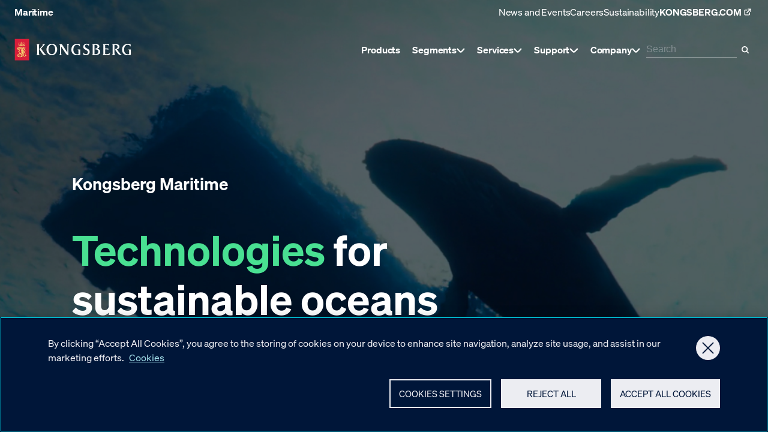

--- FILE ---
content_type: text/html; charset=utf-8
request_url: https://www.kongsberg.com/maritime/
body_size: 54855
content:
<!DOCTYPE html><html lang="en"><head>
    <meta charset="utf-8">
    <meta name="viewport" content="width=device-width, initial-scale=1">
    <meta name="format-detection" content="telephone=no">
    

        <script type="text/javascript" src="https://cdn.cookielaw.org/consent/95c4a41d-1aed-47fd-843f-6b285edb4f66/OtAutoBlock.js"></script>
    <script src="https://cdn.cookielaw.org/scripttemplates/otSDKStub.js" data-document-language="true" type="text/javascript" charset="UTF-8" data-domain-script="95c4a41d-1aed-47fd-843f-6b285edb4f66">
    </script>
    <script type="text/javascript">
    function OptanonWrapper() { }
    </script>

        <script>(function(w,d,s,l,i){w[l]=w[l]||[];w[l].push({'gtm.start':
    new Date().getTime(),event:'gtm.js'});var f=d.getElementsByTagName(s)[0],
    j=d.createElement(s),dl=l!='dataLayer'?'&l='+l:'';j.async=true;j.src=
    'https://www.googletagmanager.com/gtm.js?id='+i+dl;f.parentNode.insertBefore(j,f);
    })(window,document,'script','dataLayer','GTM-WQ7NJC');
    </script>

    

<title>Kongsberg Maritime</title>
    <meta name="description" content="From advanced offshore vessels to cruise liners, and from research and fishing to complex naval warships, we empower the entire maritime industry with pioneering technology and solutions. With equipment onboard over 30,000 vessels worldwide, we're your trusted partner for navigating the complexities of the maritime industry safely, securely, and sustainably.">
    <meta name="keywords" content="kongsberg; maritime; offshore; merchant: subsea; navy; aquaculture; services; support">
<meta name="robots" content="index,follow">
    
<meta name="twitter:card" content="summary_large_image">
<meta name="twitter:title" content="Kongsberg Maritime">
    <meta name="twitter:description" content="From advanced offshore vessels to cruise liners, and from research and fishing to complex naval warships, we empower the entire maritime industry with pioneering technology and solutions. With equipment onboard over 30,000 vessels worldwide, we're your trusted partner for navigating the complexities of the maritime industry safely, securely, and sustainably.">
    <meta name="twitter:image" content="https://www.kongsberg.com/contentassets/cb769725679a49e1bbb76d48cb08174e/landing-page-hero-temp.jpg">

    
<meta property="og:title" content="Kongsberg Maritime">
<meta property="og:description" content="From advanced offshore vessels to cruise liners, and from research and fishing to complex naval warships, we empower the entire maritime industry with pioneering technology and solutions. With equipment onboard over 30,000 vessels worldwide, we're your trusted partner for navigating the complexities of the maritime industry safely, securely, and sustainably.">
<meta property="og:type" content="website">
<meta property="og:locale" content="en">
<meta property="og:url" content="https://www.kongsberg.com/maritime/">

<meta property="og:image" content="https://www.kongsberg.com/contentassets/cb769725679a49e1bbb76d48cb08174e/kongsberg-maritime_banner_mainpage.png?width=1000&amp;rxy=0.5,0.5">

    
<link rel="icon" type="image/ico" href="https://www.kongsberg.com/dist/assets/images/favicon.ico">
<link rel="apple-touch-icon" sizes="180x180" href="https://www.kongsberg.com/dist/assets/images/apple-touch-icon.png">
<link rel="icon" type="image/png" sizes="32x32" href="https://www.kongsberg.com/dist/assets/images/favicon-32x32.png">
<link rel="icon" type="image/png" sizes="16x16" href="https://www.kongsberg.com/dist/assets/images/favicon-16x16.png">
<meta name="theme-color" content="#ffffff">


    
    <script type="application/ld+json">
        {"@context":"http://schema.org/","@type":"Organization","name":"Kongsberg Maritime","id":"https://www.kongsberg.com/maritime/","url":"https://www.kongsberg.com/maritime/","description":"From advanced offshore vessels to cruise liners, and from research and fishing to complex naval warships, we empower the entire maritime industry with pioneering technology and solutions. With equipment onboard over 30,000 vessels worldwide, we're your trusted partner for navigating the complexities of the maritime industry safely, securely, and sustainably.","logo":"https://www.kongsberg.com/contentassets/cb769725679a49e1bbb76d48cb08174e/kongsberg_logo.png","sameAs":["https://www.facebook.com/KongsbergGruppen","https://www.linkedin.com/company/kongsberg-maritime/","https://twitter.com/KOGMaritime","https://www.youtube.com/user/kongsbergmaritime/featured"],"image":[],"subOrganization":[],"parentOrganization":{"@type":"Organization","id":"https://www.kongsberg.com/"}}
    </script>



<link href="https://www.kongsberg.com/maritime/" rel="canonical">
            <link rel="preload" as="font" href="/dist/soehne-buch-kursiv.kog.441d0da6b94bf79ec9c9.woff2" type="font/woff2" crossorigin="anonymous">
            <link rel="preload" as="font" href="/dist/soehne-halbfett.kog.dc93faa55850e5f97349.woff2" type="font/woff2" crossorigin="anonymous">
            <link rel="preload" as="font" href="/dist/soehne-buch.kog.a50b6fd6ed58929c04a5.woff2" type="font/woff2" crossorigin="anonymous">
            <link rel="preload" as="font" href="/dist/GTPressura-Light.kog.b3cdb33654909824eae3.woff2" type="font/woff2" crossorigin="anonymous">
            <link rel="preload" as="font" href="/dist/GTPressura-Regular.kog.1df70c2700807ed7ad6a.woff2" type="font/woff2" crossorigin="anonymous">
            <link rel="preload" as="font" href="/dist/GTPressuraMono-Light.kog.b2033dd9e325255446b9.woff2" type="font/woff2" crossorigin="anonymous">
            <link rel="preload" as="font" href="/dist/GTPressuraMono-Regular.kog.9994e23dc2332cc663e0.woff2" type="font/woff2" crossorigin="anonymous">
            <link type="text/css" rel="stylesheet" href="/dist/features_kog.45a84e74567ce0e3e20f.css">

    <script>
!function(T,l,y){var S=T.location,k="script",D="instrumentationKey",C="ingestionendpoint",I="disableExceptionTracking",E="ai.device.",b="toLowerCase",w="crossOrigin",N="POST",e="appInsightsSDK",t=y.name||"appInsights";(y.name||T[e])&&(T[e]=t);var n=T[t]||function(d){var g=!1,f=!1,m={initialize:!0,queue:[],sv:"5",version:2,config:d};function v(e,t){var n={},a="Browser";return n[E+"id"]=a[b](),n[E+"type"]=a,n["ai.operation.name"]=S&&S.pathname||"_unknown_",n["ai.internal.sdkVersion"]="javascript:snippet_"+(m.sv||m.version),{time:function(){var e=new Date;function t(e){var t=""+e;return 1===t.length&&(t="0"+t),t}return e.getUTCFullYear()+"-"+t(1+e.getUTCMonth())+"-"+t(e.getUTCDate())+"T"+t(e.getUTCHours())+":"+t(e.getUTCMinutes())+":"+t(e.getUTCSeconds())+"."+((e.getUTCMilliseconds()/1e3).toFixed(3)+"").slice(2,5)+"Z"}(),iKey:e,name:"Microsoft.ApplicationInsights."+e.replace(/-/g,"")+"."+t,sampleRate:100,tags:n,data:{baseData:{ver:2}}}}var h=d.url||y.src;if(h){function a(e){var t,n,a,i,r,o,s,c,u,p,l;g=!0,m.queue=[],f||(f=!0,t=h,s=function(){var e={},t=d.connectionString;if(t)for(var n=t.split(";"),a=0;a<n.length;a++){var i=n[a].split("=");2===i.length&&(e[i[0][b]()]=i[1])}if(!e[C]){var r=e.endpointsuffix,o=r?e.location:null;e[C]="https://"+(o?o+".":"")+"dc."+(r||"services.visualstudio.com")}return e}(),c=s[D]||d[D]||"",u=s[C],p=u?u+"/v2/track":d.endpointUrl,(l=[]).push((n="SDK LOAD Failure: Failed to load Application Insights SDK script (See stack for details)",a=t,i=p,(o=(r=v(c,"Exception")).data).baseType="ExceptionData",o.baseData.exceptions=[{typeName:"SDKLoadFailed",message:n.replace(/\./g,"-"),hasFullStack:!1,stack:n+"\nSnippet failed to load ["+a+"] -- Telemetry is disabled\nHelp Link: https://go.microsoft.com/fwlink/?linkid=2128109\nHost: "+(S&&S.pathname||"_unknown_")+"\nEndpoint: "+i,parsedStack:[]}],r)),l.push(function(e,t,n,a){var i=v(c,"Message"),r=i.data;r.baseType="MessageData";var o=r.baseData;return o.message='AI (Internal): 99 message:"'+("SDK LOAD Failure: Failed to load Application Insights SDK script (See stack for details) ("+n+")").replace(/\"/g,"")+'"',o.properties={endpoint:a},i}(0,0,t,p)),function(e,t){if(JSON){var n=T.fetch;if(n&&!y.useXhr)n(t,{method:N,body:JSON.stringify(e),mode:"cors"});else if(XMLHttpRequest){var a=new XMLHttpRequest;a.open(N,t),a.setRequestHeader("Content-type","application/json"),a.send(JSON.stringify(e))}}}(l,p))}function i(e,t){f||setTimeout(function(){!t&&m.core||a()},500)}var e=function(){var n=l.createElement(k);n.src=h;var e=y[w];return!e&&""!==e||"undefined"==n[w]||(n[w]=e),n.onload=i,n.onerror=a,n.onreadystatechange=function(e,t){"loaded"!==n.readyState&&"complete"!==n.readyState||i(0,t)},n}();y.ld<0?l.getElementsByTagName("head")[0].appendChild(e):setTimeout(function(){l.getElementsByTagName(k)[0].parentNode.appendChild(e)},y.ld||0)}try{m.cookie=l.cookie}catch(p){}function t(e){for(;e.length;)!function(t){m[t]=function(){var e=arguments;g||m.queue.push(function(){m[t].apply(m,e)})}}(e.pop())}var n="track",r="TrackPage",o="TrackEvent";t([n+"Event",n+"PageView",n+"Exception",n+"Trace",n+"DependencyData",n+"Metric",n+"PageViewPerformance","start"+r,"stop"+r,"start"+o,"stop"+o,"addTelemetryInitializer","setAuthenticatedUserContext","clearAuthenticatedUserContext","flush"]),m.SeverityLevel={Verbose:0,Information:1,Warning:2,Error:3,Critical:4};var s=(d.extensionConfig||{}).ApplicationInsightsAnalytics||{};if(!0!==d[I]&&!0!==s[I]){var c="onerror";t(["_"+c]);var u=T[c];T[c]=function(e,t,n,a,i){var r=u&&u(e,t,n,a,i);return!0!==r&&m["_"+c]({message:e,url:t,lineNumber:n,columnNumber:a,error:i}),r},d.autoExceptionInstrumented=!0}return m}(y.cfg);function a(){y.onInit&&y.onInit(n)}(T[t]=n).queue&&0===n.queue.length?(n.queue.push(a),n.trackPageView({})):a()}(window,document,{src: "https://js.monitor.azure.com/scripts/b/ai.2.gbl.min.js", crossOrigin: "anonymous", cfg: {instrumentationKey: 'd9a07a10-20e5-42ee-a683-f91ec6ff134c', disableCookiesUsage: false }});
</script>

</head>
<body class="no-js kog-body">







    <noscript>
        <iframe src="https://www.googletagmanager.com/ns.html?id=GTM-WQ7NJC" height="0" width="0" style="display: none; visibility: hidden"></iframe>
    </noscript>

    <script type="text/javascript">
    (function(window, document, dataLayerName, id) {
    window[dataLayerName]=window[dataLayerName]||[],window[dataLayerName].push({start:(new Date).getTime(),event:"stg.start"});var scripts=document.getElementsByTagName('script')[0],tags=document.createElement('script');
    function stgCreateCookie(a,b,c){var d="";if(c){var e=new Date;e.setTime(e.getTime()+24*c*60*60*1e3),d="; expires="+e.toUTCString();f="; SameSite=Strict"}document.cookie=a+"="+b+d+f+"; path=/"}
    var isStgDebug=(window.location.href.match("stg_debug")||document.cookie.match("stg_debug"))&&!window.location.href.match("stg_disable_debug");stgCreateCookie("stg_debug",isStgDebug?1:"",isStgDebug?14:-1);
    var qP=[];dataLayerName!=="dataLayer"&&qP.push("data_layer_name="+dataLayerName),isStgDebug&&qP.push("stg_debug");var qPString=qP.length>0?("?"+qP.join("&")):"";
    tags.async=!0,tags.src="https://kongsberg.containers.piwik.pro/"+id+".js"+qPString,scripts.parentNode.insertBefore(tags,scripts);
    !function(a,n,i){a[n]=a[n]||{};for(var c=0;c<i.length;c++)!function(i){a[n][i]=a[n][i]||{},a[n][i].api=a[n][i].api||function(){var a=[].slice.call(arguments,0);"string"==typeof a[0]&&window[dataLayerName].push({event:n+"."+i+":"+a[0],parameters:[].slice.call(arguments,1)})}}(i[c])}(window,"ppms",["tm","cm"]);
    })(window, document, 'dataLayer', '89b48709-7a8e-4032-abc9-f939d50c4ad8');
    </script>







<header class="Header__container Header__container--fixed">
    <div id="react_0HNIIUVEI1EO7"><div class="Header Header--isTransparent" data-reactroot=""><div class="Header__backdrop"></div><a class="SkipToContent" href="#maincontent">Skip to main content</a><div class="Header__topNav Header__topNav--blue"><div class="Header__topNavContent"><span class="Header__topNavTitle">Maritime</span><ul class="Header__topNavMenu"><li class="Header__topNavMenuMicroItem"><a href="/maritime/news-and-events/">News and Events</a></li><li class="Header__topNavMenuMicroItem"><a href="/careers/">Careers</a></li><li class="Header__topNavMenuMicroItem"><a href="/maritime/contact/sustainability/">Sustainability</a></li><li><a class="Header__topNavHeaderItemLink" href="/"><span>KONGSBERG.COM</span><svg xmlns="http://www.w3.org/2000/svg" width="1em" height="1em" fill="none" viewBox="0 0 19 18"><path fill-rule="evenodd" clip-rule="evenodd" d="M13.278 9.83021V12.5295C13.278 13.5236 12.4721 14.3295 11.478 14.3295L5.97041 14.3295C4.9763 14.3295 4.17041 13.5236 4.17041 12.5295L4.17041 7.02192C4.17041 6.02781 4.9763 5.22192 5.97041 5.22192H8.7116V6.57192H5.97041C5.72188 6.57192 5.52041 6.7734 5.52041 7.02192V12.5295C5.52041 12.778 5.72188 12.9795 5.97041 12.9795H11.478C11.7265 12.9795 11.928 12.778 11.928 12.5295L11.928 9.83021L13.278 9.83021Z" fill="currentColor"></path><path fill-rule="evenodd" clip-rule="evenodd" d="M14.8295 4.90791V8.69739H13.4795V5.02041L9.80251 5.02041V3.67041L13.592 3.67041C14.2754 3.67041 14.8295 4.22446 14.8295 4.90791Z" fill="currentColor"></path><path fill-rule="evenodd" clip-rule="evenodd" d="M7.64952 9.89578L13.6772 3.86811L14.6318 4.82271L8.60412 10.8504L7.64952 9.89578Z" fill="currentColor"></path></svg></a></li></ul></div></div><div class="Header__main"><div class="Header__mainInner"><div class="Header__logoAndNav"><a class="Header__logo" href="/maritime/"><svg width="373" height="71" viewBox="0 0 373 71" fill="none" xmlns="http://www.w3.org/2000/svg"><g clip-path="url(#SiteLogoHorizontalKog_clip0_1497_2196)"><path d="M172.24 54.2743C168.021 53.3503 165.675 50.9917 163.985 48.7182C163.225 47.6969 152.222 31.0164 148.623 25.5636V46.159C148.623 49.1437 148.575 51.2652 151.055 52.9187V53.0768H142.745V52.9187C145.219 51.2652 145.219 49.1437 145.219 46.159V24.2992C145.219 21.3205 144.593 19.819 142.161 18.2203V18.0622H150.903V18.1169L168.878 45.5632V24.9192C168.878 21.9406 168.927 19.813 166.447 18.2142V18.0562H174.665V18.2142C172.24 19.813 172.24 21.9406 172.24 24.9192V54.2682" fill="currentColor"></path><path d="M136.192 35.0955C136.192 45.922 128.314 53.7699 119.037 53.7699C109.761 53.7699 102.022 46.2321 102.022 35.3569C102.022 25.2781 109.718 16.8405 119.505 17.108C129.298 17.0533 136.198 25.5394 136.198 35.0955H136.192ZM108.302 35.4481C108.302 43.375 112.211 50.5785 119.317 50.5785C125.858 50.5785 129.888 43.7519 129.888 35.4481C129.888 27.1443 125.791 20.0806 119.232 20.0806C112.673 20.0806 108.302 26.7066 108.302 35.4481Z" fill="currentColor"></path><path d="M204.306 50.0982V41.6729C204.306 39.2231 204.002 36.8401 201.607 35.8857V35.7277H210.051V52.542C207.394 53.2228 202.112 53.9948 199.723 53.934C198.227 53.8976 181.547 53.9462 181.638 35.9161C181.723 19.4909 195.474 17.5396 198.622 17.4423C201.644 17.3511 205.99 17.7949 208.859 19.1687V25.8555H208.701C206.476 22.5972 204.02 20.3177 199.048 20.3177C195.504 20.3177 187.966 23.655 187.966 36.062C187.966 38.9617 188.592 46.9494 195.194 49.8855C196.452 50.4447 200.92 51.7396 204.3 50.0982H204.306Z" fill="currentColor"></path><path d="M366.485 50.0982V41.6729C366.485 39.2231 366.181 36.8401 363.786 35.8857V35.7277H372.23V52.542C369.574 53.2228 364.291 53.9948 361.902 53.934C360.4 53.8976 343.726 53.9462 343.817 35.9161C343.902 19.4909 357.653 17.5396 360.802 17.4423C363.823 17.3511 368.175 17.7949 371.039 19.1687V25.8555H370.881C368.656 22.5972 366.2 20.3177 361.227 20.3177C357.677 20.3177 350.145 23.655 350.145 36.062C350.145 38.9617 350.765 46.9494 357.373 49.8855C358.631 50.4447 363.099 51.7396 366.479 50.0982H366.485Z" fill="currentColor"></path><path d="M219.041 43.9584C221.108 47.6605 224.847 50.9431 228.452 50.6452C232.111 50.3413 234.549 47.7334 234.549 43.8369C234.549 36.1106 219.552 37.5513 219.674 26.7794C219.771 19.0896 226.64 16.9802 231.224 16.9802C233.199 16.9802 236.281 17.4361 238.196 18.2021L237.977 24.5545L237.916 24.5849C235.151 20.5546 233.351 19.7765 230.439 19.7765C227.801 19.7765 225.096 22.0379 225.096 25.0956C225.096 33.217 240.202 30.986 240.202 43.1378C240.202 49.8428 234.3 53.6665 227.85 53.6665C226.804 53.6665 222.555 53.2835 219.747 51.8671L218.962 43.9888L219.035 43.9584H219.041Z" fill="currentColor"></path><path d="M274.043 42.6271C274.043 46.7304 271.679 49.7212 268.098 51.4355C264.366 53.2531 260.147 53.0889 256.141 53.0889H247.649V52.9248C250.317 51.9157 250.001 48.0191 250.001 45.5693V25.4724C250.001 23.0713 250.372 19.1747 247.649 18.1595V18.0015H259.861C266.913 18.0015 271.278 20.8282 271.278 25.5758C271.278 29.1563 268.949 31.3994 263.855 33.2291C267.423 33.8553 274.049 35.4601 274.049 42.6332L274.043 42.6271ZM255.624 21.1625V50.1224C260.184 50.9856 268.007 50.244 267.904 42.542C267.843 38.3354 264.858 35.1805 257.624 35.1622L258.658 32.5483C260.968 32.0012 265.278 31.138 265.278 25.9405C265.278 21.43 259.375 19.9406 255.624 21.1625Z" fill="currentColor"></path><path d="M302.76 24.123H302.614C301.392 22.5425 300.006 19.7098 289.812 21.041V32.1229H299.854V37.4359H299.696C298.845 35.8918 296.608 35.0408 294.961 35.0408H289.812V50.0071C302.675 51.5389 304.675 46.5117 305.611 45.2594H305.885L303.478 53.0161H281.417V52.8581C284.153 51.4417 284.122 48.5299 284.122 46.1409V24.9619C284.122 22.5243 284.128 19.2052 281.417 18.19V18.032H302.766V24.123H302.76Z" fill="currentColor"></path><path d="M342.857 53.0161H338.06C336.273 52.9249 333.939 52.9918 331.058 49.4417C328.176 45.8977 321.641 36.3173 321.641 36.3173L322.954 33.8675C326.377 32.9679 329.441 31.053 329.441 26.506C329.441 23.0653 326.413 20.9863 322.845 20.8587C321.574 20.804 320.815 20.7918 319.593 21.0046V45.5695C319.702 48.2624 319.131 51.8976 321.848 52.8581V53.0161H311.471V52.8581C314.176 51.5633 313.648 48.153 313.812 45.5695V25.272C313.648 22.6216 314.183 19.1991 311.471 18.19V18.032H324.128C331.915 18.032 335.349 21.7523 335.349 26.585C335.349 31.4177 331.696 33.7642 327.246 34.9982C331.319 40.5787 338.431 51.2897 342.851 52.931V53.0161H342.857Z" fill="currentColor"></path><path d="M101.378 52.864V53.0282H95.901C93.2931 53.0282 91.2141 51.9157 89.4755 49.5389L79.2265 34.2686L87.8829 24.9497C90.5454 22.0926 91.5971 19.3631 87.9072 18.1595V18.0015H97.986V18.0562L84.6611 32.603C88.7461 38.3537 96.4237 50.8215 101.372 52.864H101.378Z" fill="currentColor"></path><path d="M72.175 25.4603C72.175 23.0652 72.4911 19.1747 69.7799 18.1656V18.0076H80.2538V18.1656C77.5366 19.1261 77.8587 23.0652 77.8587 25.4603V45.5207C77.8587 47.9705 77.5366 51.861 80.2538 52.8641V53.0282H69.7799V52.8641C72.4911 51.855 72.175 47.9158 72.175 45.5207V25.4603Z" fill="currentColor"></path><path d="M46.528 0.785889H0V70.5718H46.528V0.785889Z" fill="#D71E3A"></path><path d="M22.9357 23.8249C20.2549 23.8249 17.6774 24.2687 15.2702 25.0833L12.3705 20.0986C12.3523 20.056 12.328 20.0013 12.3584 19.9588C12.3888 19.9101 12.3888 19.8858 12.5529 19.8858C12.717 19.8858 13.7444 19.9284 13.8112 19.9344C13.9024 19.9466 13.9754 19.9831 13.9875 20.129C13.9997 20.2749 14.024 21.0286 14.024 21.0894C14.024 21.2353 14.2185 21.3265 14.2976 21.1077C14.3887 20.8524 14.5468 20.4511 14.5711 20.3721C14.6258 20.1958 14.7292 20.2445 14.9419 20.3721L15.72 20.8037C15.7626 20.828 15.7808 20.8645 15.7443 21.0408C15.7079 21.2232 15.5984 21.8554 15.5741 21.9405C15.5498 22.0256 15.5377 22.0803 15.3674 22.0438C15.1912 22.0073 14.6744 21.8858 14.6197 21.8858C14.559 21.8858 14.4313 21.8918 14.4617 22.056C14.6623 22.4937 15.1304 22.828 15.5741 22.9557C16.3218 23.1806 17.0999 22.9192 17.5741 22.3052C17.8233 21.9466 17.9449 21.5271 17.9327 21.0712C17.9267 20.9922 17.9145 20.9071 17.8416 20.8645C17.8112 20.8524 17.7686 20.8402 17.7382 20.8767C17.6227 21.0043 17.5741 21.1685 17.4464 21.29C17.2823 21.442 17.0391 21.4906 16.8264 21.4359C16.4191 21.29 16.2793 20.8524 16.2732 20.4451C16.2854 20.208 16.3705 19.9891 16.5711 19.8433C16.7413 19.7156 17.0209 19.7034 17.2033 19.8068C17.3613 19.8737 17.4829 20.0378 17.6592 20.0378C17.7261 20.0378 17.8051 19.9344 17.72 19.8311C17.5862 19.6609 17.0756 19.205 17.027 18.5606C16.9844 17.9831 17.1911 17.4786 17.5072 17.1989C17.5315 17.1746 17.568 17.1442 17.647 17.1746C18.1333 17.3387 18.5771 17.9162 18.6622 18.4816C18.7412 19.0469 18.5102 19.5697 18.4738 19.6548C18.4434 19.7399 18.4798 19.8433 18.5528 19.8615C18.6197 19.8676 18.6744 19.825 18.7169 19.7703C18.8689 19.5636 19.0269 19.2658 19.3187 19.2414C19.5862 19.205 19.8172 19.3326 19.9692 19.5575C20.1455 19.8433 20.2367 20.2627 20.0847 20.591C19.9935 20.8098 19.7625 20.9496 19.5315 20.9557C19.2701 20.9861 19.0938 20.7976 18.8932 20.67C18.8567 20.6457 18.802 20.6578 18.7716 20.6821C18.6865 20.7673 18.7473 20.8949 18.7777 20.98C19.033 21.6183 19.6774 22.135 20.3825 22.1532C21.191 22.2019 21.9387 21.7581 22.2852 21.0347C22.3764 20.822 22.4615 20.597 22.4494 20.3356C22.4494 20.2931 22.419 20.2505 22.3764 20.2323C22.2123 20.2019 22.109 20.3539 21.9813 20.4268L21.4768 20.8098C21.4768 20.8098 21.4099 20.828 21.3734 20.8159C21.1303 20.5363 20.9053 20.2323 20.6865 19.9344C20.6622 19.898 20.6561 19.8493 20.6804 19.8129C20.8749 19.5089 21.0877 19.2232 21.3065 18.9375C21.3369 18.8949 21.3795 18.8585 21.4342 18.8767C21.7381 19.0712 22.0178 19.3205 22.3278 19.4785C22.3704 19.4968 22.5649 19.4542 22.4737 19.2779C22.3825 19.1016 22.0603 18.6457 22.0056 18.5363C21.9448 18.433 21.8719 18.36 21.9813 18.281C22.0907 18.208 22.8749 17.6609 22.8992 17.6427C22.9175 17.6305 22.9539 17.6245 22.9782 17.6427C23.0026 17.6609 23.7928 18.208 23.8962 18.281C24.0056 18.36 23.9326 18.4269 23.8718 18.5363C23.8111 18.6457 23.4889 19.1016 23.3977 19.2779C23.3065 19.4542 23.501 19.5028 23.5436 19.4785C23.8536 19.3144 24.1332 19.0712 24.4372 18.8767C24.4919 18.8524 24.5344 18.8949 24.5648 18.9375C24.7837 19.2293 24.9964 19.515 25.191 19.8129C25.2153 19.8493 25.2092 19.898 25.1849 19.9344C24.966 20.2323 24.7472 20.5363 24.498 20.8159C24.4676 20.828 24.425 20.822 24.3946 20.8098L23.8901 20.4268C23.7685 20.3478 23.6591 20.2019 23.4949 20.2323C23.4524 20.2505 23.422 20.2931 23.422 20.3356C23.4098 20.591 23.495 20.8159 23.5861 21.0347C23.9326 21.7581 24.6864 22.208 25.4888 22.1532C26.1879 22.135 26.8383 21.6244 27.0937 20.98C27.1241 20.8888 27.1848 20.7612 27.0997 20.6821C27.0633 20.6578 27.0207 20.6457 26.9782 20.67C26.7836 20.7976 26.6013 20.9861 26.3399 20.9557C26.1089 20.9557 25.8779 20.8098 25.7867 20.591C25.6347 20.2627 25.732 19.8433 25.9022 19.5575C26.0542 19.3387 26.2791 19.211 26.5526 19.2414C26.8384 19.2658 27.0025 19.5636 27.1484 19.7703C27.1909 19.825 27.2396 19.8676 27.3125 19.8615C27.3855 19.8433 27.428 19.7399 27.3915 19.6548C27.3551 19.5758 27.1241 19.053 27.2031 18.4816C27.2882 17.9162 27.7259 17.3448 28.2183 17.1746C28.2973 17.1503 28.3277 17.1746 28.3581 17.1989C28.6742 17.4786 28.8809 17.9831 28.8383 18.5606C28.7897 19.205 28.2851 19.6609 28.1453 19.8311C28.0602 19.9344 28.1453 20.0378 28.2061 20.0378C28.3885 20.0378 28.504 19.8737 28.662 19.8068C28.8444 19.7034 29.124 19.7156 29.2942 19.8433C29.5009 19.9891 29.586 20.208 29.5921 20.4451C29.5921 20.8524 29.4462 21.29 29.0389 21.4359C28.8262 21.4906 28.5769 21.442 28.4189 21.29C28.2912 21.1685 28.2365 21.0043 28.1271 20.8767C28.0967 20.8463 28.0602 20.8524 28.0237 20.8645C27.9508 20.9071 27.9386 20.9922 27.9326 21.0712C27.9204 21.5271 28.0359 21.9466 28.2912 22.3052C28.7654 22.9192 29.5435 23.1806 30.2912 22.9557C30.7349 22.8219 31.203 22.4937 31.4036 22.056C31.434 21.8918 31.3003 21.8918 31.2456 21.8858C31.1909 21.8858 30.6681 22.0073 30.4979 22.0438C30.3216 22.0803 30.3155 22.0256 30.2912 21.9405C30.2669 21.8554 30.1574 21.2232 30.121 21.0408C30.0845 20.8645 30.1027 20.828 30.1453 20.8037L30.9234 20.3721C31.1301 20.2505 31.2334 20.2019 31.2881 20.3721C31.3124 20.4511 31.4705 20.8524 31.5677 21.1077C31.6468 21.3265 31.8413 21.2353 31.8413 21.0894C31.8413 21.0347 31.8656 20.2749 31.8717 20.129C31.8838 19.9831 31.9568 19.9466 32.048 19.9344C32.1148 19.9284 33.1422 19.8797 33.3063 19.8858C33.4704 19.8858 33.4704 19.9101 33.5008 19.9588C33.5252 20.0074 33.5008 20.056 33.4887 20.0986L30.589 25.0833C28.1818 24.2687 25.6043 23.8249 22.9235 23.8249" fill="#FCF17A"></path><path d="M22.9357 14.5605C23.6652 14.5605 24.2548 15.1502 24.2548 15.8797C24.2548 16.6091 23.6652 17.1988 22.9357 17.1988C22.2062 17.1988 21.6166 16.6091 21.6166 15.8797C21.6166 15.1502 22.2062 14.5605 22.9357 14.5605Z" fill="#FCF17A"></path><path d="M12.6623 16.7246C13.2459 16.7246 13.72 17.1988 13.72 17.7823C13.72 18.3659 13.2459 18.834 12.6623 18.834C12.0787 18.834 11.6046 18.3598 11.6046 17.7823C11.6046 17.2048 12.0787 16.7246 12.6623 16.7246Z" fill="#FCF17A"></path><path d="M13.9268 14.0439C14.5103 14.0439 14.9845 14.5181 14.9845 15.1017C14.9845 15.6853 14.5103 16.1533 13.9268 16.1533C13.3432 16.1533 12.869 15.6792 12.869 15.1017C12.869 14.5242 13.3432 14.0439 13.9268 14.0439Z" fill="#FCF17A"></path><path d="M16.9237 13.1504C17.5072 13.1504 17.9814 13.6245 17.9814 14.2081C17.9814 14.7917 17.5072 15.2598 16.9237 15.2598C16.3401 15.2598 15.872 14.7856 15.872 14.2081C15.872 13.6306 16.3462 13.1504 16.9237 13.1504Z" fill="#FCF17A"></path><path d="M19.8719 14.4634C20.4555 14.4634 20.9297 14.9375 20.9297 15.5211C20.9297 16.1047 20.4555 16.5728 19.8719 16.5728C19.2884 16.5728 18.8142 16.0986 18.8142 15.5211C18.8142 14.9436 19.2884 14.4634 19.8719 14.4634Z" fill="#FCF17A"></path><path d="M33.3975 16.7246C32.8139 16.7246 32.3398 17.1988 32.3398 17.7823C32.3398 18.3659 32.8139 18.834 33.3975 18.834C33.9811 18.834 34.4492 18.3598 34.4492 17.7823C34.4492 17.2048 33.975 16.7246 33.3975 16.7246Z" fill="#FCF17A"></path><path d="M32.1392 14.0439C31.5556 14.0439 31.0815 14.5181 31.0815 15.1017C31.0815 15.6853 31.5556 16.1533 32.1392 16.1533C32.7228 16.1533 33.1969 15.6792 33.1969 15.1017C33.1969 14.5242 32.7228 14.0439 32.1392 14.0439Z" fill="#FCF17A"></path><path d="M29.1362 13.1504C28.5526 13.1504 28.0785 13.6245 28.0785 14.2081C28.0785 14.7917 28.5526 15.2598 29.1362 15.2598C29.7198 15.2598 30.1939 14.7856 30.1939 14.2081C30.1939 13.6306 29.7198 13.1504 29.1362 13.1504Z" fill="#FCF17A"></path><path d="M26.1879 14.4634C25.6043 14.4634 25.1302 14.9375 25.1302 15.5211C25.1302 16.1047 25.6043 16.5728 26.1879 16.5728C26.7715 16.5728 27.2395 16.0986 27.2395 15.5211C27.2395 14.9436 26.7654 14.4634 26.1879 14.4634Z" fill="#FCF17A"></path><path d="M23.6773 10.7126L23.343 11.9649C23.6895 11.8859 24.036 11.7643 24.3886 11.667V13.1442C24.036 13.0409 23.6895 12.9254 23.343 12.8342L23.6895 14.1351C23.4585 14.0378 23.2092 13.9831 22.9418 13.9831C22.6743 13.9831 22.4251 14.0317 22.1941 14.1351L22.5406 12.8403C22.1941 12.9193 21.8476 13.0409 21.495 13.1442V11.667C21.8476 11.7643 22.1941 11.8859 22.5406 11.9771L22.2062 10.7187H23.6834L23.6773 10.7126Z" fill="#FCF17A"></path><path d="M21.0877 29.1195C21.5922 28.8764 22.0846 28.5724 22.5892 28.3292L23.3308 29.4842L23.27 29.5146L15.9024 33.3808C15.8598 32.1347 15.5802 30.9249 14.5893 30.0374C13.9632 29.539 13.0818 29.235 12.2368 29.5146C11.7566 29.6909 11.2398 30.1104 11.1912 30.6028C11.1365 30.9736 11.2824 31.2897 11.4769 31.5632C11.9268 31.3748 12.486 31.2471 13.0149 31.3566C13.7626 31.4903 14.5042 32.0617 14.7778 32.7243C15.179 33.6361 14.875 34.6939 14.2064 35.399C13.4039 36.1954 12.1578 36.4507 11.0271 36.1224C9.68364 35.7334 8.80828 34.4446 8.74749 33.2045C8.57728 30.8642 10.2733 28.7365 12.5468 27.7822C14.3401 26.9919 16.9662 26.7244 18.8142 27.5694C19.647 27.8976 20.419 28.4569 21.0755 29.1074L21.0877 29.1195ZM14.5772 28.5116C15.7929 28.9615 16.7473 30.1408 17.0574 31.235L19.7321 29.8307C18.4494 28.4995 16.4312 28.0861 14.5772 28.5116ZM10.2551 31.9644C10.0301 32.7304 10.1152 33.6483 10.6259 34.2683C11.0696 34.8094 11.7687 35.0525 12.486 34.8884C12.9541 34.7486 13.3614 34.3595 13.4526 33.9158C13.5316 33.4903 13.3796 33.083 13.0149 32.8216C12.6927 32.5784 12.1578 32.548 11.7869 32.7182C11.5559 32.8337 11.3857 33.0586 11.2581 33.2349C10.7292 32.9675 10.3949 32.4811 10.2551 31.9644Z" fill="#FCF17A"></path><path d="M34.0236 28.6089C34.4674 29.466 34.2789 30.5663 34.3093 31.5572L33.8655 31.7943L28.0602 34.8337V31.849C28.0298 31.466 27.969 31.0709 27.6043 30.8095C27.1301 30.4569 26.3459 30.6757 25.8839 30.9067V37.4233V37.4051L29.4826 35.5753C30.5586 35.0404 32.0358 34.7972 33.1361 35.4416C34.2363 36.0191 34.5707 37.1011 34.5342 38.2197L34.4977 40.8822L29.6468 43.4293H29.6225C31.2881 43.9825 33.1482 44.7363 34.0053 46.3472C34.8503 47.9763 34.285 50.1769 34.5828 51.9702C34.7227 52.8759 35.1421 53.6966 35.7439 54.426L35.7925 54.4017L37.2515 53.6297L37.987 54.7969L32.8443 57.4959L30.5464 58.7056C29.1848 57.1372 28.0359 55.4595 27.9872 53.3866L27.9508 51.6784L27.9751 47.5751C27.9264 46.7666 27.9021 45.9095 27.0997 45.4171C26.741 45.2104 26.2426 45.2104 25.8839 45.3867V50.651C23.4524 50.7058 21.1241 51.2832 19.4828 53.034C19.0269 53.5081 18.6561 54.0066 18.3157 54.5111C17.2883 54.0431 15.7869 53.9458 14.7534 54.4747C13.9145 54.8941 13.3553 55.6844 13.4951 56.5719C13.6288 57.5263 14.7048 58.2558 15.6653 58.4503C17.8902 58.8393 20.4311 58.4503 21.7381 56.6084L21.9326 56.2619C21.1606 55.7209 20.8627 54.8759 21.0329 54.0005C21.2092 53.0583 22.2123 52.1708 23.2457 52.0066C24.3399 51.8 25.4219 52.11 26.1514 52.9002C26.893 53.6419 27.0389 54.882 26.6256 55.812C25.6468 58.0612 22.9843 59.0703 20.6378 59.5627C17.6896 60.1585 14.5042 59.97 11.8781 58.8758C10.2186 58.1646 8.72923 56.6509 8.61373 54.9549C8.41921 52.8395 9.77481 51.0401 11.7322 49.9641C12.9602 49.2894 14.3583 48.8821 15.8172 48.7058V43.4354H11.7383C11.7261 41.8245 12.407 40.1467 14.1273 39.4233C14.6562 39.2288 15.2215 39.1133 15.8172 39.095V34.6088L18.2427 33.3687L25.9873 29.3019L29.1544 27.6424C30.1817 27.1135 31.7562 26.8217 32.8443 27.4478C33.3367 27.691 33.8047 28.1287 34.0175 28.5907L34.0236 28.6089ZM31.1908 28.4873C30.0966 28.5967 29.2152 29.2046 28.2973 29.6727C29.5617 30.1226 29.6164 31.4052 29.5799 32.5055L32.826 30.7973C32.8078 30.2016 32.9172 29.5511 32.5707 29.0648C32.2607 28.6393 31.7562 28.4569 31.1908 28.4873ZM24.352 38.1954V31.7152L22.273 32.8034V39.2835L24.352 38.1954ZM20.7716 46.4748V33.5997L17.4038 35.3869L17.337 35.4112V40.4324C16.5042 40.4567 15.6653 40.3655 14.9358 40.6026C14.261 40.8214 13.6775 41.4597 13.6045 42.0919H17.3309V48.256L20.7655 46.4748H20.7716ZM31.3732 36.4264C30.1999 36.5723 29.2699 37.2714 28.2669 37.7577C29.0328 38.0312 29.513 38.7607 29.513 39.4962V41.94L29.5313 41.9339L33.0145 40.1102L33.0449 38.8762C33.0206 38.2379 33.13 37.5449 32.7835 37.016C32.4613 36.5844 31.9385 36.3778 31.3732 36.4264ZM25.8839 38.9856V43.867L27.9994 42.7363L28.0176 40.5965C27.9872 40.0494 28.0906 39.4415 27.7258 39.016C27.276 38.4993 26.3824 38.6938 25.89 38.9856H25.8839ZM24.352 39.7576L22.273 40.8458V47.2772L19.4585 48.7362C21.1606 48.876 22.8141 49.3076 24.352 49.7757V39.7576ZM27.8657 44.3351L27.8474 44.3654C29.0267 44.87 29.4036 46.025 29.4583 47.1253V51.6115L29.4826 53.1069C29.513 54.5476 30.0723 55.8242 31.0145 56.9123L34.4005 55.1312C33.5555 53.9884 33.0327 52.7179 32.9902 51.2711V48.7544C32.9537 48.104 32.9294 47.4475 32.6194 46.9064C31.6042 45.2651 29.6042 44.8396 27.8657 44.329V44.3351ZM20.7837 50.2559C18.1455 49.7392 15.0878 49.8 12.8082 50.9854C11.3067 51.7331 10.0727 53.1252 10.1517 54.7421C10.1517 56.0248 11.252 57.1251 12.4617 57.6965C12.1334 57.2527 12.0118 56.7421 12.0118 56.1768C11.9997 55.5081 12.2489 54.9792 12.6258 54.4382C13.8294 52.9975 15.799 52.5294 17.726 52.9367C18.5649 51.7939 19.878 50.7969 21.2396 50.3592L20.7837 50.2559ZM24.1393 53.3014C23.5739 53.2346 23.0512 53.4169 22.7229 53.8364C22.4676 54.1707 22.4007 54.7178 22.6439 55.0765C22.8505 55.4838 23.3186 55.6844 23.7745 55.7269C23.6165 56.4929 23.0815 57.1372 22.5101 57.7147C23.3004 57.3804 24.121 57.0035 24.6985 56.2862C25.2517 55.6418 25.6286 54.6692 25.1423 53.9033C24.8931 53.5811 24.5405 53.3562 24.1454 53.2954L24.1393 53.3014Z" fill="#FCF17A"></path></g><defs><clipPath id="SiteLogoHorizontalKog_clip0_1497_2196"><rect width="372.23" height="69.7859" fill="currentColor" transform="translate(0 0.785889)"></rect></clipPath></defs></svg><span class="visuallyHidden">Kongsberg Maritime</span></a><nav class="Nav Nav--isTransparent"><div class="Nav__menuListWrapper"><ul class="Nav__menuList"><li class="Nav__menuItem Nav__menuItem--relative"><a class="Nav__menuItemLink" href="/maritime/products/"><span>Products</span></a></li><li class="Nav__menuItem Nav__menuItem--relative"><button class="Nav__menuItemLink" aria-disabled="true" type="button"><span>Segments</span><svg width="1em" height="1em" viewBox="0 0 13 7" fill="none" xmlns="http://www.w3.org/2000/svg" class="Nav__menuItemIcon" aria-hidden="true"><path d="M1.44531 1.06348L4.98129 4.59946C5.76234 5.38051 7.02867 5.38051 7.80972 4.59946L11.3457 1.06348" stroke="currentColor" stroke-width="2" stroke-linecap="round"></path></svg></button><div class="NavSubmenu"><div class="NavSubmenu__wrapper"><div class="NavSubmenu__inner"><ul class="NavSubmenu__list"><li><a class="NavSubmenu__itemLink" href="/maritime/segments/"><span>Our segments</span></a></li><li><a class="NavSubmenu__itemLink" href="/maritime/segments/container-shipping/"><span>Cargo</span></a></li><li><a class="NavSubmenu__itemLink" href="/maritime/segments/fishery/"><span>Fisheries &amp; Aquaculture</span></a></li><li><a class="NavSubmenu__itemLink" href="/maritime/segments/naval-coast-guard/"><span>Naval &amp; Coast Guard</span></a></li><li><a class="NavSubmenu__itemLink" href="/maritime/segments/offshore-oil-gas/offshore-oil-and-gas/" target="_top" rel="noopener"><span>Offshore Oil &amp; Gas</span></a></li><li><a class="NavSubmenu__itemLink" href="/maritime/segments/offshore-wind/" target="_top" rel="noopener"><span>Offshore Wind</span></a></li><li><a class="NavSubmenu__itemLink" href="/maritime/segments/pax/"><span>Passenger vessels</span></a></li><li><a class="NavSubmenu__itemLink" href="/maritime/segments/research/"><span>Research</span></a></li><li><a class="NavSubmenu__itemLink" href="/maritime/segments/workboats/"><span>Workboats</span></a></li></ul></div></div></div></li><li class="Nav__menuItem Nav__menuItem--relative"><button class="Nav__menuItemLink" aria-disabled="true" type="button"><span>Services</span><svg width="1em" height="1em" viewBox="0 0 13 7" fill="none" xmlns="http://www.w3.org/2000/svg" class="Nav__menuItemIcon" aria-hidden="true"><path d="M1.44531 1.06348L4.98129 4.59946C5.76234 5.38051 7.02867 5.38051 7.80972 4.59946L11.3457 1.06348" stroke="currentColor" stroke-width="2" stroke-linecap="round"></path></svg></button><div class="NavSubmenu"><div class="NavSubmenu__wrapper"><div class="NavSubmenu__inner"><ul class="NavSubmenu__list"><li><a class="NavSubmenu__itemLink" href="/maritime/services/"><span>All services</span></a></li><li><a class="NavSubmenu__itemLink" href="/maritime/services/ship-design/"><span>Ship Design</span></a></li><li><a class="NavSubmenu__itemLink" href="/maritime/services/conversions-retrofit-and-refit/"><span>Conversions, retrofits and refit</span></a></li><li><a class="NavSubmenu__itemLink" href="/maritime/services/hydrodynamic-research-centre/"><span>Hydrodynamic Research Centre</span></a></li><li><a class="NavSubmenu__itemLink" href="/maritime/services/kongsberg-remote-services/"><span>Online Services</span></a></li><li><a class="NavSubmenu__itemLink" href="/maritime/services/engineering-and-services/"><span>Engineering and Services</span></a></li><li><a class="NavSubmenu__itemLink" href="/maritime/services/product-recycling/"><span>Product recycling</span></a></li><li><a class="NavSubmenu__itemLink" href="/maritime/services/km-training/"><span>KM Training</span></a></li></ul></div></div></div></li><li class="Nav__menuItem Nav__menuItem--relative"><button class="Nav__menuItemLink" aria-disabled="true" type="button"><span>Support</span><svg width="1em" height="1em" viewBox="0 0 13 7" fill="none" xmlns="http://www.w3.org/2000/svg" class="Nav__menuItemIcon" aria-hidden="true"><path d="M1.44531 1.06348L4.98129 4.59946C5.76234 5.38051 7.02867 5.38051 7.80972 4.59946L11.3457 1.06348" stroke="currentColor" stroke-width="2" stroke-linecap="round"></path></svg></button><div class="NavSubmenu"><div class="NavSubmenu__wrapper"><div class="NavSubmenu__inner"><ul class="NavSubmenu__list"><li><a class="NavSubmenu__itemLink" href="/maritime/support/"><span>Support</span></a></li><li><a class="NavSubmenu__itemLink" href="/maritime/support/terms-and-conditions/"><span>General Terms &amp; Conditions</span></a></li><li><a class="NavSubmenu__itemLink" href="/maritime/support/service/"><span>Our support commitment</span></a></li><li><a class="NavSubmenu__itemLink" href="/maritime/support/product-support-a-z/"><span>Product support A-Z</span></a></li><li><a class="NavSubmenu__itemLink" href="/maritime/support/km-support-app/"><span>KM-Support App</span></a></li><li><a class="NavSubmenu__itemLink" href="/maritime/support/spare-parts/"><span>Request spare parts</span></a></li><li><a class="NavSubmenu__itemLink" href="/maritime/support/remote-support/"><span>Remote support</span></a></li><li><a class="NavSubmenu__itemLink" href="/maritime/support/local-market-representatives/"><span>Local channel partners</span></a></li><li><a class="NavSubmenu__itemLink" href="/maritime/support/thruster-support-pool/"><span>Thruster Support Pool</span></a></li><li><a class="NavSubmenu__itemLink" href="/maritime/support/vpn-client-for-kongsberg-maritime-employees-and-external-partners/"><span>VPN client for employees and external partners</span></a></li></ul></div></div></div></li><li class="Nav__menuItem Nav__menuItem--relative"><button class="Nav__menuItemLink" aria-disabled="true" type="button"><span>Company</span><svg width="1em" height="1em" viewBox="0 0 13 7" fill="none" xmlns="http://www.w3.org/2000/svg" class="Nav__menuItemIcon" aria-hidden="true"><path d="M1.44531 1.06348L4.98129 4.59946C5.76234 5.38051 7.02867 5.38051 7.80972 4.59946L11.3457 1.06348" stroke="currentColor" stroke-width="2" stroke-linecap="round"></path></svg></button><div class="NavSubmenu"><div class="NavSubmenu__wrapper"><div class="NavSubmenu__inner"><ul class="NavSubmenu__list"><li><a class="NavSubmenu__itemLink" href="/maritime/contact/"><span>Company</span></a></li><li><a class="NavSubmenu__itemLink" href="/maritime/contact/our-offices/"><span>Our offices</span></a></li><li><a class="NavSubmenu__itemLink" href="/maritime/contact/about-us/"><span>About us</span></a></li><li><a class="NavSubmenu__itemLink" href="/maritime/contact/media/"><span>Media</span></a></li><li><a class="NavSubmenu__itemLink" href="/careers/"><span>Careers</span></a></li><li><a class="NavSubmenu__itemLink" href="/maritime/contact/download-certificates/"><span>Certificates</span></a></li></ul></div></div></div></li></ul></div><div class="Nav__searchInputWrapper"><div class="NavSearchInput"><form class="NavSearchInput__form"><div class="SearchField SearchField--light"><input type="search" class="SearchField__input" enterkeyhint="search" placeholder="Search" value=""><button class="SearchField__button" type="submit" aria-label="Search"><svg xmlns="http://www.w3.org/2000/svg" width="1em" height="1em" fill="currentColor" viewBox="0 0 20 20" class="SearchField__icon" aria-hidden="true"><path fill-rule="evenodd" clip-rule="evenodd" d="M17.5 16.4372C17.5 16.7229 17.386 16.9968 17.1833 17.198C16.9766 17.3952 16.6996 17.5017 16.4141 17.4936C16.1285 17.4856 15.858 17.3637 15.6628 17.1551L12.8038 14.2944C12.708 14.2133 12.5676 14.2133 12.4718 14.2944C9.72101 16.117 6.03762 15.5586 3.94991 13.0023C1.8622 10.4461 2.04886 6.72305 4.38178 4.38872C6.71471 2.05439 10.4355 1.86761 12.9902 3.95658C15.5449 6.04556 16.103 9.73117 14.2815 12.4837C14.2004 12.5795 14.2004 12.7199 14.2815 12.8158L17.1833 15.6765C17.386 15.8777 17.5 16.1516 17.5 16.4372ZM8.92755 4.65152C6.56205 4.65152 4.64443 6.5703 4.64443 8.93724C4.64443 10.0739 5.09568 11.164 5.89892 11.9677C6.70217 12.7714 7.79159 13.223 8.92755 13.223C11.2931 13.223 13.2107 11.3042 13.2107 8.93724C13.2107 6.5703 11.2931 4.65152 8.92755 4.65152Z"></path></svg></button></div></form></div></div><div data-focus-guard="true" tabindex="-1" style="width:1px;height:0px;padding:0;overflow:hidden;position:fixed;top:1px;left:1px"></div><div data-focus-lock-disabled="disabled" class="Nav__mobileFocusLock"><button class="Nav__hamburger" aria-label="Open Menu" aria-expanded="false"><span class="Nav__hamburgerLine"></span></button><div class="NavMobile" aria-hidden="true" aria-modal="true" aria-label="Mobile navigation"><div class="NavMobile__logoPlaceholder" aria-hidden="true"></div><div class="NavMobile__content NavMobile__content--withPaddingBottom"><div class="NavMobile__searchInputWrapper"><div class="NavSearchInput"><form class="NavSearchInput__form"><div class="SearchField"><input type="search" class="SearchField__input" enterkeyhint="search" placeholder="Search" value="" tabindex="-1"><button class="SearchField__button" type="submit" aria-label="Search" tabindex="-1"><svg xmlns="http://www.w3.org/2000/svg" width="1em" height="1em" fill="currentColor" viewBox="0 0 20 20" class="SearchField__icon" aria-hidden="true"><path fill-rule="evenodd" clip-rule="evenodd" d="M17.5 16.4372C17.5 16.7229 17.386 16.9968 17.1833 17.198C16.9766 17.3952 16.6996 17.5017 16.4141 17.4936C16.1285 17.4856 15.858 17.3637 15.6628 17.1551L12.8038 14.2944C12.708 14.2133 12.5676 14.2133 12.4718 14.2944C9.72101 16.117 6.03762 15.5586 3.94991 13.0023C1.8622 10.4461 2.04886 6.72305 4.38178 4.38872C6.71471 2.05439 10.4355 1.86761 12.9902 3.95658C15.5449 6.04556 16.103 9.73117 14.2815 12.4837C14.2004 12.5795 14.2004 12.7199 14.2815 12.8158L17.1833 15.6765C17.386 15.8777 17.5 16.1516 17.5 16.4372ZM8.92755 4.65152C6.56205 4.65152 4.64443 6.5703 4.64443 8.93724C4.64443 10.0739 5.09568 11.164 5.89892 11.9677C6.70217 12.7714 7.79159 13.223 8.92755 13.223C11.2931 13.223 13.2107 11.3042 13.2107 8.93724C13.2107 6.5703 11.2931 4.65152 8.92755 4.65152Z"></path></svg></button></div></form></div></div><ul class="NavList NavMobile__navListWrapper NavList--dark"><li class="NavList__topItem"><div class="NavList__topItemContent"><a class="NavList__topItemLink" href="/maritime/products/" tabindex="-1"><span>Products</span></a></div></li><li class="NavList__topItem"><div class="NavList__topItemContent"><button class="NavList__topItemLink NavList__topItemLink--asButton" aria-controls="NavList_Segments_1" aria-expanded="false"><span>Segments</span><svg class="Chevron NavList__topItemIcon" xmlns="http://www.w3.org/2000/svg" width="1em" height="1em" fill="none" viewBox="0 0 24 24" aria-hidden="true"><path d="M4.0658 8.0329L10.5858 14.5529C11.3668 15.3339 12.6332 15.3339 13.4142 14.5529L19.9342 8.0329" stroke="currentColor" stroke-width="1.5" stroke-linecap="square"></path></svg></button></div><div class="NavList__subListWrapper" id="NavList_Segments_1" aria-hidden="true"><div class="NavList__subListInner"><ul class="NavList__subList"><li class="NavList__subItem"><a class="NavList__subItemLink NavList__subItemLink--normalPadding" href="/maritime/segments/" tabindex="-1"><div class="NavList__subItemLinkTitle"><span>Our segments</span></div></a></li><li class="NavList__subItem"><a class="NavList__subItemLink NavList__subItemLink--normalPadding" href="/maritime/segments/container-shipping/" tabindex="-1"><div class="NavList__subItemLinkTitle"><span>Cargo</span></div></a></li><li class="NavList__subItem"><a class="NavList__subItemLink NavList__subItemLink--normalPadding" href="/maritime/segments/fishery/" tabindex="-1"><div class="NavList__subItemLinkTitle"><span>Fisheries &amp; Aquaculture</span></div></a></li><li class="NavList__subItem"><a class="NavList__subItemLink NavList__subItemLink--normalPadding" href="/maritime/segments/naval-coast-guard/" tabindex="-1"><div class="NavList__subItemLinkTitle"><span>Naval &amp; Coast Guard</span></div></a></li><li class="NavList__subItem"><a class="NavList__subItemLink NavList__subItemLink--normalPadding" href="/maritime/segments/offshore-oil-gas/offshore-oil-and-gas/" target="_top" rel="noopener" tabindex="-1"><div class="NavList__subItemLinkTitle"><span>Offshore Oil &amp; Gas</span></div></a></li><li class="NavList__subItem"><a class="NavList__subItemLink NavList__subItemLink--normalPadding" href="/maritime/segments/offshore-wind/" target="_top" rel="noopener" tabindex="-1"><div class="NavList__subItemLinkTitle"><span>Offshore Wind</span></div></a></li><li class="NavList__subItem"><a class="NavList__subItemLink NavList__subItemLink--normalPadding" href="/maritime/segments/pax/" tabindex="-1"><div class="NavList__subItemLinkTitle"><span>Passenger vessels</span></div></a></li><li class="NavList__subItem"><a class="NavList__subItemLink NavList__subItemLink--normalPadding" href="/maritime/segments/research/" tabindex="-1"><div class="NavList__subItemLinkTitle"><span>Research</span></div></a></li><li class="NavList__subItem"><a class="NavList__subItemLink NavList__subItemLink--normalPadding" href="/maritime/segments/workboats/" tabindex="-1"><div class="NavList__subItemLinkTitle"><span>Workboats</span></div></a></li></ul></div><div class="NavList__subListPadding" aria-hidden="true"></div></div></li><li class="NavList__topItem"><div class="NavList__topItemContent"><button class="NavList__topItemLink NavList__topItemLink--asButton" aria-controls="NavList_Services_2" aria-expanded="false"><span>Services</span><svg class="Chevron NavList__topItemIcon" xmlns="http://www.w3.org/2000/svg" width="1em" height="1em" fill="none" viewBox="0 0 24 24" aria-hidden="true"><path d="M4.0658 8.0329L10.5858 14.5529C11.3668 15.3339 12.6332 15.3339 13.4142 14.5529L19.9342 8.0329" stroke="currentColor" stroke-width="1.5" stroke-linecap="square"></path></svg></button></div><div class="NavList__subListWrapper" id="NavList_Services_2" aria-hidden="true"><div class="NavList__subListInner"><ul class="NavList__subList"><li class="NavList__subItem"><a class="NavList__subItemLink NavList__subItemLink--normalPadding" href="/maritime/services/" tabindex="-1"><div class="NavList__subItemLinkTitle"><span>All services</span></div></a></li><li class="NavList__subItem"><a class="NavList__subItemLink NavList__subItemLink--normalPadding" href="/maritime/services/ship-design/" tabindex="-1"><div class="NavList__subItemLinkTitle"><span>Ship Design</span></div></a></li><li class="NavList__subItem"><a class="NavList__subItemLink NavList__subItemLink--normalPadding" href="/maritime/services/conversions-retrofit-and-refit/" tabindex="-1"><div class="NavList__subItemLinkTitle"><span>Conversions, retrofits and refit</span></div></a></li><li class="NavList__subItem"><a class="NavList__subItemLink NavList__subItemLink--normalPadding" href="/maritime/services/hydrodynamic-research-centre/" tabindex="-1"><div class="NavList__subItemLinkTitle"><span>Hydrodynamic Research Centre</span></div></a></li><li class="NavList__subItem"><a class="NavList__subItemLink NavList__subItemLink--normalPadding" href="/maritime/services/kongsberg-remote-services/" tabindex="-1"><div class="NavList__subItemLinkTitle"><span>Online Services</span></div></a></li><li class="NavList__subItem"><a class="NavList__subItemLink NavList__subItemLink--normalPadding" href="/maritime/services/engineering-and-services/" tabindex="-1"><div class="NavList__subItemLinkTitle"><span>Engineering and Services</span></div></a></li><li class="NavList__subItem"><a class="NavList__subItemLink NavList__subItemLink--normalPadding" href="/maritime/services/product-recycling/" tabindex="-1"><div class="NavList__subItemLinkTitle"><span>Product recycling</span></div></a></li><li class="NavList__subItem"><a class="NavList__subItemLink NavList__subItemLink--normalPadding" href="/maritime/services/km-training/" tabindex="-1"><div class="NavList__subItemLinkTitle"><span>KM Training</span></div></a></li></ul></div><div class="NavList__subListPadding" aria-hidden="true"></div></div></li><li class="NavList__topItem"><div class="NavList__topItemContent"><button class="NavList__topItemLink NavList__topItemLink--asButton" aria-controls="NavList_Support_3" aria-expanded="false"><span>Support</span><svg class="Chevron NavList__topItemIcon" xmlns="http://www.w3.org/2000/svg" width="1em" height="1em" fill="none" viewBox="0 0 24 24" aria-hidden="true"><path d="M4.0658 8.0329L10.5858 14.5529C11.3668 15.3339 12.6332 15.3339 13.4142 14.5529L19.9342 8.0329" stroke="currentColor" stroke-width="1.5" stroke-linecap="square"></path></svg></button></div><div class="NavList__subListWrapper" id="NavList_Support_3" aria-hidden="true"><div class="NavList__subListInner"><ul class="NavList__subList"><li class="NavList__subItem"><a class="NavList__subItemLink NavList__subItemLink--normalPadding" href="/maritime/support/" tabindex="-1"><div class="NavList__subItemLinkTitle"><span>Support</span></div></a></li><li class="NavList__subItem"><a class="NavList__subItemLink NavList__subItemLink--normalPadding" href="/maritime/support/terms-and-conditions/" tabindex="-1"><div class="NavList__subItemLinkTitle"><span>General Terms &amp; Conditions</span></div></a></li><li class="NavList__subItem"><a class="NavList__subItemLink NavList__subItemLink--normalPadding" href="/maritime/support/service/" tabindex="-1"><div class="NavList__subItemLinkTitle"><span>Our support commitment</span></div></a></li><li class="NavList__subItem"><a class="NavList__subItemLink NavList__subItemLink--normalPadding" href="/maritime/support/product-support-a-z/" tabindex="-1"><div class="NavList__subItemLinkTitle"><span>Product support A-Z</span></div></a></li><li class="NavList__subItem"><a class="NavList__subItemLink NavList__subItemLink--normalPadding" href="/maritime/support/km-support-app/" tabindex="-1"><div class="NavList__subItemLinkTitle"><span>KM-Support App</span></div></a></li><li class="NavList__subItem"><a class="NavList__subItemLink NavList__subItemLink--normalPadding" href="/maritime/support/spare-parts/" tabindex="-1"><div class="NavList__subItemLinkTitle"><span>Request spare parts</span></div></a></li><li class="NavList__subItem"><a class="NavList__subItemLink NavList__subItemLink--normalPadding" href="/maritime/support/remote-support/" tabindex="-1"><div class="NavList__subItemLinkTitle"><span>Remote support</span></div></a></li><li class="NavList__subItem"><a class="NavList__subItemLink NavList__subItemLink--normalPadding" href="/maritime/support/local-market-representatives/" tabindex="-1"><div class="NavList__subItemLinkTitle"><span>Local channel partners</span></div></a></li><li class="NavList__subItem"><a class="NavList__subItemLink NavList__subItemLink--normalPadding" href="/maritime/support/thruster-support-pool/" tabindex="-1"><div class="NavList__subItemLinkTitle"><span>Thruster Support Pool</span></div></a></li><li class="NavList__subItem"><a class="NavList__subItemLink NavList__subItemLink--normalPadding" href="/maritime/support/vpn-client-for-kongsberg-maritime-employees-and-external-partners/" tabindex="-1"><div class="NavList__subItemLinkTitle"><span>VPN client for employees and external partners</span></div></a></li></ul></div><div class="NavList__subListPadding" aria-hidden="true"></div></div></li><li class="NavList__topItem"><div class="NavList__topItemContent"><button class="NavList__topItemLink NavList__topItemLink--asButton" aria-controls="NavList_Company_4" aria-expanded="false"><span>Company</span><svg class="Chevron NavList__topItemIcon" xmlns="http://www.w3.org/2000/svg" width="1em" height="1em" fill="none" viewBox="0 0 24 24" aria-hidden="true"><path d="M4.0658 8.0329L10.5858 14.5529C11.3668 15.3339 12.6332 15.3339 13.4142 14.5529L19.9342 8.0329" stroke="currentColor" stroke-width="1.5" stroke-linecap="square"></path></svg></button></div><div class="NavList__subListWrapper" id="NavList_Company_4" aria-hidden="true"><div class="NavList__subListInner"><ul class="NavList__subList"><li class="NavList__subItem"><a class="NavList__subItemLink NavList__subItemLink--normalPadding" href="/maritime/contact/" tabindex="-1"><div class="NavList__subItemLinkTitle"><span>Company</span></div></a></li><li class="NavList__subItem"><a class="NavList__subItemLink NavList__subItemLink--normalPadding" href="/maritime/contact/our-offices/" tabindex="-1"><div class="NavList__subItemLinkTitle"><span>Our offices</span></div></a></li><li class="NavList__subItem"><a class="NavList__subItemLink NavList__subItemLink--normalPadding" href="/maritime/contact/about-us/" tabindex="-1"><div class="NavList__subItemLinkTitle"><span>About us</span></div></a></li><li class="NavList__subItem"><a class="NavList__subItemLink NavList__subItemLink--normalPadding" href="/maritime/contact/media/" tabindex="-1"><div class="NavList__subItemLinkTitle"><span>Media</span></div></a></li><li class="NavList__subItem"><a class="NavList__subItemLink NavList__subItemLink--normalPadding" href="/careers/" tabindex="-1"><div class="NavList__subItemLinkTitle"><span>Careers</span></div></a></li><li class="NavList__subItem"><a class="NavList__subItemLink NavList__subItemLink--normalPadding" href="/maritime/contact/download-certificates/" tabindex="-1"><div class="NavList__subItemLinkTitle"><span>Certificates</span></div></a></li></ul></div><div class="NavList__subListPadding" aria-hidden="true"></div></div></li></ul><div class="NavMobile__microMenuItemsWrapper"><ul class="NavMobile__microMenuItemsList"><li class="NavMobile__microMenuItem"><a href="/maritime/news-and-events/">News and Events</a></li><li class="NavMobile__microMenuItem"><a href="/careers/">Careers</a></li><li class="NavMobile__microMenuItem"><a href="/maritime/contact/sustainability/">Sustainability</a></li></ul></div></div><div class="NavMobile__headerLinkWrapper"><a class="Header__topNavHeaderItemLink NavMobile__headerLink" href="/" tabindex="-1"><span>KONGSBERG.COM</span><svg xmlns="http://www.w3.org/2000/svg" width="1em" height="1em" fill="none" viewBox="0 0 19 18"><path fill-rule="evenodd" clip-rule="evenodd" d="M13.278 9.83021V12.5295C13.278 13.5236 12.4721 14.3295 11.478 14.3295L5.97041 14.3295C4.9763 14.3295 4.17041 13.5236 4.17041 12.5295L4.17041 7.02192C4.17041 6.02781 4.9763 5.22192 5.97041 5.22192H8.7116V6.57192H5.97041C5.72188 6.57192 5.52041 6.7734 5.52041 7.02192V12.5295C5.52041 12.778 5.72188 12.9795 5.97041 12.9795H11.478C11.7265 12.9795 11.928 12.778 11.928 12.5295L11.928 9.83021L13.278 9.83021Z" fill="currentColor"></path><path fill-rule="evenodd" clip-rule="evenodd" d="M14.8295 4.90791V8.69739H13.4795V5.02041L9.80251 5.02041V3.67041L13.592 3.67041C14.2754 3.67041 14.8295 4.22446 14.8295 4.90791Z" fill="currentColor"></path><path fill-rule="evenodd" clip-rule="evenodd" d="M7.64952 9.89578L13.6772 3.86811L14.6318 4.82271L8.60412 10.8504L7.64952 9.89578Z" fill="currentColor"></path></svg></a></div></div></div><div data-focus-guard="true" tabindex="-1" style="width:1px;height:0px;padding:0;overflow:hidden;position:fixed;top:1px;left:1px"></div></nav></div></div></div></div></div>
</header>
<main id="maincontent">
    



<article class="SubsiteHomePage">
    




<div class="Hero Hero--withImage Hero--withHeading Hero--fullWidth Hero--homePage">
    <div class="Hero__container">
            <div class="Hero__media">
                <div class="Hero__inner" style="padding-top: 49.82599%">
                        <div class="Hero__placeholder" style="background-image: url([data-uri])"></div>

                    <div class="Hero__picture">
                        

<picture><source media="(min-width: 1921px)" sizes="" srcset="/contentassets/cb769725679a49e1bbb76d48cb08174e/landing-page-hero-temp.jpg?width=1921&amp;height=745&amp;quality=99&amp;rxy=0.5,0.5&amp;rmode=Max 1921w"><source media="(min-width: 1601px)" sizes="" srcset="/contentassets/cb769725679a49e1bbb76d48cb08174e/landing-page-hero-temp.jpg?width=1601&amp;height=745&amp;quality=99&amp;rxy=0.5,0.5&amp;rmode=Max 1601w"><source media="(min-width: 1441px)" sizes="" srcset="/contentassets/cb769725679a49e1bbb76d48cb08174e/landing-page-hero-temp.jpg?width=1441&amp;height=745&amp;quality=99&amp;rxy=0.5,0.5&amp;rmode=Max 1441w"><source media="(min-width: 1241px)" sizes="" srcset="/contentassets/cb769725679a49e1bbb76d48cb08174e/landing-page-hero-temp.jpg?width=1241&amp;height=745&amp;quality=99&amp;rxy=0.5,0.5&amp;rmode=Max 1241w"><source media="(min-width: 1024px)" sizes="" srcset="/contentassets/cb769725679a49e1bbb76d48cb08174e/landing-page-hero-temp.jpg?width=1024&amp;height=605&amp;quality=99&amp;rxy=0.5,0.5&amp;rmode=Max 1024w"><source media="(min-width: 769px)" sizes="" srcset="/contentassets/cb769725679a49e1bbb76d48cb08174e/landing-page-hero-temp.jpg?width=769&amp;height=605&amp;quality=99&amp;rxy=0.5,0.5&amp;rmode=Max 769w"><source media="(min-width: 600px)" sizes="" srcset="/contentassets/cb769725679a49e1bbb76d48cb08174e/landing-page-hero-temp.jpg?width=600&amp;height=406&amp;quality=99&amp;rxy=0.5,0.5&amp;rmode=Max 600w"><source media="(min-width: 426px)" sizes="" srcset="/contentassets/cb769725679a49e1bbb76d48cb08174e/landing-page-hero-temp.jpg?width=426&amp;height=335&amp;quality=99&amp;rxy=0.5,0.5&amp;rmode=Max 426w"><source media="(min-width: 321px)" sizes="" srcset="/contentassets/cb769725679a49e1bbb76d48cb08174e/landing-page-hero-temp.jpg?width=321&amp;height=521&amp;quality=99&amp;rxy=0.5,0.5&amp;rmode=Crop 321w"><source media="(max-width: 320px)" sizes="" srcset="/contentassets/cb769725679a49e1bbb76d48cb08174e/landing-page-hero-temp.jpg?width=320&amp;height=520&amp;quality=99&amp;rxy=0.5,0.5&amp;rmode=Crop 320w"><img alt="Kongsberg Maritime" src="/contentassets/cb769725679a49e1bbb76d48cb08174e/landing-page-hero-temp.jpg?width=1500&amp;rxy=0.5,0.5"></picture>
                    </div>

                </div>
            </div>
        
            <div class="Hero__headingContainer">
                <div class="Hero__heading">
                        <span class="Hero__titleText">Kongsberg Maritime</span>

                            <h1>
                                <span class="Hero__headingText">


<span class="TextWithColorBlock--Green">Technologies</span> for sustainable oceans
</span>
                            </h1>


                    
                </div>
                    <div class="Hero__photoCreditContainer">
                        <label for="photoCredit">
                            <div class="Hero__photoCredit">
                                <svg width="16" height="15" viewBox="0 0 16 15" fill="none" xmlns="http://www.w3.org/2000/svg">
                                    <path d="M14.1538 1.84615H12.0215L10.9731 0.273846C10.9169 0.189655 10.8408 0.120618 10.7516 0.0728504C10.6624 0.0250832 10.5627 6.0773e-05 10.4615 0H5.53846C5.43725 6.0773e-05 5.33762 0.0250832 5.24839 0.0728504C5.15916 0.120618 5.08309 0.189655 5.02692 0.273846L3.97769 1.84615H1.84615C1.35652 1.84615 0.886947 2.04066 0.540726 2.38688C0.194505 2.7331 0 3.20268 0 3.69231V12.3077C0 12.7973 0.194505 13.2669 0.540726 13.6131C0.886947 13.9593 1.35652 14.1538 1.84615 14.1538H14.1538C14.6435 14.1538 15.1131 13.9593 15.4593 13.6131C15.8055 13.2669 16 12.7973 16 12.3077V3.69231C16 3.20268 15.8055 2.7331 15.4593 2.38688C15.1131 2.04066 14.6435 1.84615 14.1538 1.84615ZM14.7692 12.3077C14.7692 12.4709 14.7044 12.6274 14.589 12.7428C14.4736 12.8582 14.3171 12.9231 14.1538 12.9231H1.84615C1.68294 12.9231 1.52642 12.8582 1.41101 12.7428C1.2956 12.6274 1.23077 12.4709 1.23077 12.3077V3.69231C1.23077 3.5291 1.2956 3.37257 1.41101 3.25716C1.52642 3.14176 1.68294 3.07692 1.84615 3.07692H4.30769C4.40903 3.07699 4.50882 3.05203 4.59819 3.00425C4.68756 2.95648 4.76376 2.88738 4.82 2.80308L5.86769 1.23077H10.1315L11.18 2.80308C11.2362 2.88738 11.3124 2.95648 11.4018 3.00425C11.4912 3.05203 11.591 3.07699 11.6923 3.07692H14.1538C14.3171 3.07692 14.4736 3.14176 14.589 3.25716C14.7044 3.37257 14.7692 3.5291 14.7692 3.69231V12.3077ZM8 4.30769C7.33059 4.30769 6.67621 4.5062 6.11961 4.8781C5.56301 5.25001 5.1292 5.77861 4.87302 6.39707C4.61685 7.01553 4.54982 7.69606 4.68042 8.35261C4.81102 9.00916 5.13337 9.61224 5.60672 10.0856C6.08006 10.5589 6.68314 10.8813 7.33969 11.0119C7.99625 11.1425 8.67678 11.0755 9.29524 10.8193C9.91369 10.5631 10.4423 10.1293 10.8142 9.5727C11.1861 9.0161 11.3846 8.36172 11.3846 7.69231C11.3836 6.79496 11.0267 5.93467 10.3922 5.30015C9.75764 4.66563 8.89734 4.30871 8 4.30769ZM8 9.84615C7.57401 9.84615 7.15759 9.71983 6.80339 9.48316C6.44919 9.2465 6.17313 8.91011 6.01011 8.51655C5.84709 8.12298 5.80443 7.68992 5.88754 7.27211C5.97065 6.85431 6.17578 6.47053 6.477 6.16931C6.77822 5.86809 7.162 5.66295 7.57981 5.57985C7.99761 5.49674 8.43068 5.53939 8.82424 5.70241C9.2178 5.86543 9.55419 6.1415 9.79086 6.49569C10.0275 6.84989 10.1538 7.26632 10.1538 7.69231C10.1538 8.26354 9.92692 8.81138 9.523 9.21531C9.11908 9.61923 8.57124 9.84615 8 9.84615Z" fill="#DCDCDC"></path>
                                </svg>
                                <input type="checkbox" hidden="hidden" name="photoCredit" id="photoCredit" class="photoCredit">
                                <p class="Hero__photoCreditText">© 2025 Kongsberg Maritime </p>
                            </div>
                        </label>
                    </div>
            </div>
    </div>
</div>

    <div class="wrapper">
            <div class="Intro">
                

<p><strong data-start="0" data-end="166" data-is-only-node="">We empower all maritime sectors—from offshore energy to fishing to cargo and naval—with cutting-edge technology and solutions to accelerate the energy transition.</strong> We have been at the forefront of innovation for over <strong data-start="220" data-end="233">200 years</strong> and support more than <strong data-start="256" data-end="285">30,000 vessels worldwide,</strong> ensuring <strong data-start="295" data-end="346" data-is-last-node="">safer, more secure, and sustainable operations.</strong></p>
            </div>
    </div>

        <div class="ContentAreaSection">
            
<div><div class="ContentAreaSection__item">
<div id="react_0HNIIUVEI1ENL"></div>




</div><div class="ContentAreaSection__item">


    <div class="Profile Profile--BlueTwo  animate ">
        <div class="Profile__inner ">
                <div class="Profile__imgContainer">
                    

<picture><source media="(min-width: 1024px)" sizes="" srcset="/contentassets/e34901e1856d43e3972aa0b1ccc217f8/lisa-edvardsen-haugan.jpg?width=275&amp;height=275&amp;quality=99&amp;rxy=0.5,0.5&amp;rmode=Crop 275w"><source media="(min-width: 768px)" sizes="" srcset="/contentassets/e34901e1856d43e3972aa0b1ccc217f8/lisa-edvardsen-haugan.jpg?width=260&amp;height=260&amp;quality=99&amp;rxy=0.5,0.5&amp;rmode=Crop 260w"><source media="(min-width: 300px)" sizes="" srcset="/contentassets/e34901e1856d43e3972aa0b1ccc217f8/lisa-edvardsen-haugan.jpg?width=100&amp;height=100&amp;quality=99&amp;rxy=0.5,0.5&amp;rmode=Crop 100w"><img alt="Lisa Edvardsen Haugan" src="/contentassets/e34901e1856d43e3972aa0b1ccc217f8/lisa-edvardsen-haugan.jpg?width=280&amp;rxy=0.5,0.5"></picture>
                </div>    
                <blockquote class="Profile__description ">
                    

<div class="RichtextArea"><p><span>We do more than technology; we empower transformation in maritime operations.</span></p></div>
                        <cite class="Profile__descriptionSource">
                            Lisa Edvardsen Haugen – President Kongsberg Maritime
                        </cite>
                </blockquote>    
        </div>
    </div>    
</div><div class="ContentAreaSection__item">


    <div class="Profile Profile--Default Profile--noImage animate ">
        <div class="Profile__inner ">
                <blockquote class="Profile__description Profile__description--noQuotation">
                    

<div class="RichtextArea"><h2>Experience the advantages of Kongsberg Maritime</h2>
<p><strong>By partnering with us, you will benefit from:</strong></p>
<ul>
<li>Enhanced safety for your crew and vessel through robust navigation and monitoring systems.</li>
<li>Environmental standards compliance and minimal impact with our sustainability-focused solutions.</li>
<li>Reliable, uninterrupted operations, backed by global support and proven track record.</li>
<li>Future-proofing through our continuous innovation – we spend more than 7% of our revenue on research and development every year.</li>
<li>Support wherever you are in the world, whenever you need us with our global network of experts.</li>
</ul>
<p>Working with Kongsberg Maritime means choosing to help accelerate the transition to a more sustainable future while gaining a competitive edge. Experience the benefits, feel the difference and reap the rewards.</p></div>
                </blockquote>    
        </div>
    </div>    
</div><div class="ContentAreaSection__item">


<section id="home-cta---innovatio" class="CallToAction CallToAction--banner CallToAction__background CallToAction--backgroundColorGreenOne CallToAction--buttonColorDefault">
    <div class="CallToAction__container">
            <h2 class="CallToAction__title">Shaping the maritime future</h2>



<div class="RichtextArea CallToAction__richText"><p>We’re helping to chart a new course for all maritime sectors through our commitment to continuous innovation, research and development, and sustainability. We’re redefining and propelling the industry forward through our cutting-edge technologies, autonomous systems and data-driven insights. Discover how we can support you to transform your operations.</p></div>

<ul class="CallToAction__buttons"><li>

<div id="react_0HNIIUVEI1ENM"><a class="CallToActionButton CallToActionButton--primary" href="/maritime/news-and-events/news-archive/2024/kongsberg-maritime-torghatten-self-driving-ferry-service/" title="Explore our innovations" data-reactroot="">Explore our innovations</a></div>



</li></ul>    </div>
</section></div><div class="ContentAreaSection__item">





<section class="ContentList RequireMargins ContentList--backgroundColorNone">
    <div class="wrapper">
            <h2 class="Section__title">Solutions tailored to your needs</h2>
        
            <div class="Section__description">Our deep understanding of all maritime sectors and their unique challenges enable us to provide comprehensive, tailored solutions to support your specific operational needs. Whether fishing, offshore energy, passenger, cargo or naval, we have the expertise and experience to help optimise your operations.</div>
        

<ul class="ContentList__grid ContentList__grid--items4"><li>
<div id="react_0HNIIUVEI1ENN"><div class="LinkBlock LinkBlock--withImage" data-reactroot=""><a href="/maritime/segments/offshore-wind/"><div class="LinkBlock__textContainer"><div class="LinkBlock__imageWrapper"><picture><source media="(min-width: 200px)" srcset="/contentassets/5a66e4b52ab041c492c0833b6087707d/kongsberg-maritime-anchor-handler-vessel-design-ut-8103.jpg?width=480&amp;height=292&amp;rmode=Crop&amp;quality=99&amp;rxy=0.5,0.5"><img loading="eager" src="/contentassets/5a66e4b52ab041c492c0833b6087707d/kongsberg-maritime-anchor-handler-vessel-design-ut-8103.jpg"></picture></div><div class="LinkBlock__titleButton"><h3>Offshore wind</h3></div></div></a></div></div></li><li>
<div id="react_0HNIIUVEI1ENO"><div class="LinkBlock LinkBlock--withImage" data-reactroot=""><a href="/maritime/segments/offshore-oil-gas/offshore-oil-and-gas/"><div class="LinkBlock__textContainer"><div class="LinkBlock__imageWrapper"><picture><source media="(min-width: 200px)" srcset="/contentassets/ec67bca899f44936b151b6736cc94838/kongsberg-maritime-ut-7625-sesv-subsea-construction-1.jpg?width=480&amp;height=292&amp;rmode=Crop&amp;quality=99&amp;rxy=0.5,0.5"><img loading="eager" src="/contentassets/ec67bca899f44936b151b6736cc94838/kongsberg-maritime-ut-7625-sesv-subsea-construction-1.jpg"></picture></div><div class="LinkBlock__titleButton"><h3>Offshore oil and gas</h3></div></div></a></div></div></li><li>
<div id="react_0HNIIUVEI1ENP"><div class="LinkBlock LinkBlock--withImage" data-reactroot=""><a href="/maritime/segments/pax/"><div class="LinkBlock__textContainer"><div class="LinkBlock__imageWrapper"><picture><source media="(min-width: 200px)" srcset="/contentassets/ded0c58e37864af2a2c49cf3605bc698/15-7188-nvc-2140-10-cam1_87-sunset.jpg?width=480&amp;height=292&amp;rmode=Crop&amp;quality=99&amp;rxy=0.5,0.5"><img loading="eager" src="/contentassets/ded0c58e37864af2a2c49cf3605bc698/15-7188-nvc-2140-10-cam1_87-sunset.jpg"></picture></div><div class="LinkBlock__titleButton"><h3>Passenger</h3></div></div></a></div></div></li><li>
<div id="react_0HNIIUVEI1ENQ"><div class="LinkBlock LinkBlock--withImage" data-reactroot=""><a href="/maritime/segments/container-shipping/"><div class="LinkBlock__textContainer"><div class="LinkBlock__imageWrapper"><picture><source media="(min-width: 200px)" srcset="/contentassets/d78356e042fd45aa836d19a11f51b1f9/kongsberg-maritime-ship-type-lng-bunker-feeder-nvc-607.jpg?width=480&amp;height=292&amp;rmode=Crop&amp;quality=99&amp;rxy=0.5,0.5"><img loading="eager" src="/contentassets/d78356e042fd45aa836d19a11f51b1f9/kongsberg-maritime-ship-type-lng-bunker-feeder-nvc-607.jpg"></picture></div><div class="LinkBlock__titleButton"><h3>Cargo</h3></div></div></a></div></div></li></ul>            <div class="ContentList__ctaButtonWrapper">
                <a href="/maritime/segments/" class="ContentList__ctaButton">
                    See all our segments
                </a>
            </div>
    </div>
</section></div><div class="ContentAreaSection__item">


<section id="home-cta---product-p" class="CallToAction RequireMargins CallToAction--backgroundColorBlueTwo CallToAction--mediaPositionLeft CallToAction--buttonColorDefault">
    <div class="CallToAction__container CallToAction__background">
        <div class="CallToAction__inner">
                <div class="CallToAction__media">
<picture><source media="(min-width: 1920px)" sizes="" srcset="/contentassets/42ea382765244e1b9c65c88f96d21733/kongsberg-maritime-ship-design.jpg?width=1000&amp;height=540&amp;quality=99&amp;rxy=0.5,0.5&amp;rmode=Crop 1000w"><source media="(min-width: 1240px)" sizes="" srcset="/contentassets/42ea382765244e1b9c65c88f96d21733/kongsberg-maritime-ship-design.jpg?width=800&amp;quality=99&amp;rxy=0.5,0.5&amp;rmode=Crop 800w"><source media="(min-width: 768px)" sizes="" srcset="/contentassets/42ea382765244e1b9c65c88f96d21733/kongsberg-maritime-ship-design.jpg?width=550&amp;quality=99&amp;rxy=0.5,0.5&amp;rmode=Crop 550w"><source media="(min-width: 600px)" sizes="" srcset="/contentassets/42ea382765244e1b9c65c88f96d21733/kongsberg-maritime-ship-design.jpg?width=750&amp;quality=99&amp;rxy=0.5,0.5&amp;rmode=Crop 750w"><source media="(min-width: 426px)" sizes="" srcset="/contentassets/42ea382765244e1b9c65c88f96d21733/kongsberg-maritime-ship-design.jpg?width=580&amp;quality=99&amp;rxy=0.5,0.5&amp;rmode=Crop 580w"><source media="(min-width: 360px)" sizes="" srcset="/contentassets/42ea382765244e1b9c65c88f96d21733/kongsberg-maritime-ship-design.jpg?width=400&amp;quality=99&amp;rxy=0.5,0.5 400w"><source media="(min-width: 321px)" sizes="" srcset="/contentassets/42ea382765244e1b9c65c88f96d21733/kongsberg-maritime-ship-design.jpg?width=335&amp;quality=99&amp;rxy=0.5,0.5 335w"><source media="(max-width: 320px)" sizes="" srcset="/contentassets/42ea382765244e1b9c65c88f96d21733/kongsberg-maritime-ship-design.jpg?width=300&amp;quality=99&amp;rxy=0.5,0.5 300w"><img alt="Kongsberg Maritime Ship Design product portfolio" src="/dist/assets/images/noImage.png" loading="lazy"></picture>                </div>

                <div class="CallToAction__textWrapper">
                    <div class="CallToAction__text">


                            <h2 class="CallToAction__title">
                                Unlock your potential: Explore our products
                            </h2>
                        <div>


<div class="RichtextArea CallToAction__richText"><p>We’re not just keeping pace with technological advancements – we’re leading them. Our unrivalled portfolio of integrated products and innovative solutions are engineered especially&nbsp;for mission-critical maritime operations and environments. Discover how we can help empower you to be more efficient and sustainable.</p></div>                        </div>

<ul class="CallToAction__buttons"><li>

<div id="react_0HNIIUVEI1ENR"><a class="CallToActionButton CallToActionButton--primary" href="/maritime/support/product-support-a-z/" title="Explore our products" data-reactroot="">Explore our products</a></div>



</li></ul>                    </div>
                </div>

        </div>
    </div>
</section>
</div><div class="ContentAreaSection__item">


<section id="home-cl---kongsberg-" class="CounterList   CounterList--withImage CounterList--extended CounterList--blue CounterList--valuePositionTop CounterList--valueSizeLarge">
    <div class="wrapper">
            <div class="CounterList__headingsWrapper">
                    <h2 class="CounterList__title">Kongsberg Maritime at a glance</h2>



<div class="RichtextArea CounterList__intro"><p><span>We are a global leader with a proven track record of innovation and excellence. Our commitment to ethical and sustainable practices elevates us from our peers. This is based on a strong and stable foundation formed from our core values – of being innovative, collaborative, determined, reliable and curious.</span></p></div>            </div>
        <div class="CounterList__itemsWrapper">

<ul class="CounterList__itemsList"><li>

<div id="react_0HNIIUVEI1ENS"><div class="Counter" data-reactroot=""><div class="Counter__text"><p>vessels equipped&nbsp;and supported&nbsp;worldwide.</p></div><div class="Counter__value">15<!-- -->,000+</div></div></div></li><li>

<div id="react_0HNIIUVEI1ENT"><div class="Counter" data-reactroot=""><div class="Counter__text"><p>problem-solvers and innovators dedicated to efficiency and sustainability.</p></div><div class="Counter__value">,700</div></div></div></li><li>

<div id="react_0HNIIUVEI1ENU"><div class="Counter" data-reactroot=""><div class="Counter__text"><p><span>offices in 34 countries – an extensive network offering a personalised, local presence backed by our global resources.</span></p></div><div class="Counter__value">102</div></div></div></li><li>

<div id="react_0HNIIUVEI1ENV"><div class="Counter" data-reactroot=""><div class="Counter__text"><p>years of heritage and expertise at the forefront of maritime innovation.</p></div><div class="Counter__value">185<!-- -->+</div></div></div></li></ul>        </div>
    </div>
</section></div><div class="ContentAreaSection__item">


<section id="home-cta---support" class="CallToAction RequireMargins CallToAction--backgroundColorBlueTwo CallToAction--mediaPositionRight CallToAction--buttonColorDefault">
    <div class="CallToAction__container CallToAction__background">
        <div class="CallToAction__inner">
                <div class="CallToAction__media">
<picture><source media="(min-width: 1920px)" sizes="" srcset="/contentassets/eb93082508a7427aa67448ea84f03ab9/1659532400319.jfif?width=1000&amp;height=540&amp;quality=99&amp;rxy=0.5,0.5&amp;rmode=Crop 1000w"><source media="(min-width: 1240px)" sizes="" srcset="/contentassets/eb93082508a7427aa67448ea84f03ab9/1659532400319.jfif?width=800&amp;quality=99&amp;rxy=0.5,0.5&amp;rmode=Crop 800w"><source media="(min-width: 768px)" sizes="" srcset="/contentassets/eb93082508a7427aa67448ea84f03ab9/1659532400319.jfif?width=550&amp;quality=99&amp;rxy=0.5,0.5&amp;rmode=Crop 550w"><source media="(min-width: 600px)" sizes="" srcset="/contentassets/eb93082508a7427aa67448ea84f03ab9/1659532400319.jfif?width=750&amp;quality=99&amp;rxy=0.5,0.5&amp;rmode=Crop 750w"><source media="(min-width: 426px)" sizes="" srcset="/contentassets/eb93082508a7427aa67448ea84f03ab9/1659532400319.jfif?width=580&amp;quality=99&amp;rxy=0.5,0.5&amp;rmode=Crop 580w"><source media="(min-width: 360px)" sizes="" srcset="/contentassets/eb93082508a7427aa67448ea84f03ab9/1659532400319.jfif?width=400&amp;quality=99&amp;rxy=0.5,0.5 400w"><source media="(min-width: 321px)" sizes="" srcset="/contentassets/eb93082508a7427aa67448ea84f03ab9/1659532400319.jfif?width=335&amp;quality=99&amp;rxy=0.5,0.5 335w"><source media="(max-width: 320px)" sizes="" srcset="/contentassets/eb93082508a7427aa67448ea84f03ab9/1659532400319.jfif?width=300&amp;quality=99&amp;rxy=0.5,0.5 300w"><img src="/dist/assets/images/noImage.png" loading="lazy"></picture>                </div>

                <div class="CallToAction__textWrapper">
                    <div class="CallToAction__text">


                            <h2 class="CallToAction__title">
                                Your global support network
                            </h2>
                        <div>


<div class="RichtextArea CallToAction__richText"><p>We’re here for you 24/7, wherever you are and whenever you need us. With a presence in 34 countries, we offer personalised, local assistance underpinned by our extensive global resources and expertise. Our dedicated team streamline and support your operations, maximise your vessel’s profitability and performance, and empower more sustainable solutions.</p></div>                        </div>

<ul class="CallToAction__buttons"><li>

<div id="react_0HNIIUVEI1EO0"><a class="CallToActionButton CallToActionButton--primary" href="/maritime/contact/our-offices/" data-reactroot="">Find your local support team</a></div>



</li></ul>                    </div>
                </div>

        </div>
    </div>
</section>
</div><div class="ContentAreaSection__item">




<section class="LatestNews LatestNews--backgroundColorDefault RequireMargins">
    <div id="home---latest-news">

            <h2 class="Section__title LatestNews__title">Latest news</h2>

        
    
<div id="react_0HNIIUVEI1EO1"><div class="ContentCard ContentCard--featured" data-reactroot=""><a href="/maritime/news-and-events/news-archive/2026/contract-to-supply-rim-drive-thrusters-for-indias-advanced-acoustic-research-vessel/"><div class="ContentCard__body"><div class="ContentCard__pictureContainer"><div class="ContentCard__picture"><picture><source media="(min-width: 1025px)" srcset="/contentassets/fa689e102db5415c97f2d23077d9fc9b/02.rd-az.resize.jpg?width=680&amp;quality=99&amp;rxy=0.5,0.5 1x, /contentassets/fa689e102db5415c97f2d23077d9fc9b/02.rd-az.resize.jpg?width=1360&amp;quality=99&amp;rxy=0.5,0.5 2x, /contentassets/fa689e102db5415c97f2d23077d9fc9b/02.rd-az.resize.jpg?width=2040&amp;quality=99&amp;rxy=0.5,0.5 3x"><source media="(min-width: 768px)" srcset="/contentassets/fa689e102db5415c97f2d23077d9fc9b/02.rd-az.resize.jpg?width=605&amp;quality=99&amp;rxy=0.5,0.5 1x, /contentassets/fa689e102db5415c97f2d23077d9fc9b/02.rd-az.resize.jpg?width=1210&amp;quality=99&amp;rxy=0.5,0.5 2x, /contentassets/fa689e102db5415c97f2d23077d9fc9b/02.rd-az.resize.jpg?width=1815&amp;quality=99&amp;rxy=0.5,0.5 3x"><source media="(min-width: 425px)" srcset="/contentassets/fa689e102db5415c97f2d23077d9fc9b/02.rd-az.resize.jpg?width=705&amp;quality=99&amp;rxy=0.5,0.5 1x, /contentassets/fa689e102db5415c97f2d23077d9fc9b/02.rd-az.resize.jpg?width=1410&amp;quality=99&amp;rxy=0.5,0.5 2x, /contentassets/fa689e102db5415c97f2d23077d9fc9b/02.rd-az.resize.jpg?width=2115&amp;quality=99&amp;rxy=0.5,0.5 3x"><source media="(min-width: 321px)" srcset="/contentassets/fa689e102db5415c97f2d23077d9fc9b/02.rd-az.resize.jpg?width=365&amp;quality=99&amp;rxy=0.5,0.5 1x, /contentassets/fa689e102db5415c97f2d23077d9fc9b/02.rd-az.resize.jpg?width=730&amp;quality=99&amp;rxy=0.5,0.5 2x, /contentassets/fa689e102db5415c97f2d23077d9fc9b/02.rd-az.resize.jpg?width=1095&amp;quality=99&amp;rxy=0.5,0.5 3x"><source media="(max-width: 320px)" srcset="/contentassets/fa689e102db5415c97f2d23077d9fc9b/02.rd-az.resize.jpg?width=260&amp;quality=99&amp;rxy=0.5,0.5 1x, /contentassets/fa689e102db5415c97f2d23077d9fc9b/02.rd-az.resize.jpg?width=520&amp;quality=99&amp;rxy=0.5,0.5 2x, /contentassets/fa689e102db5415c97f2d23077d9fc9b/02.rd-az.resize.jpg?width=780&amp;quality=99&amp;rxy=0.5,0.5 3x"><img loading="eager" src="/contentassets/fa689e102db5415c97f2d23077d9fc9b/02.rd-az.resize.jpg?width=260"></picture></div></div><div class="ContentCard__text"><div class="ContentCard__textInner"><h3 class="ContentCard__title">Rim-drive thrusters for India’s advanced acoustic research vessel</h3></div></div></div></a></div></div>

        <ul class="LatestNews__list">
                <li>
                    
    
<div id="react_0HNIIUVEI1EO2"><div class="ContentCard ContentCard--standard" data-reactroot=""><a href="/maritime/news-and-events/news-archive/2025/news/"><div class="ContentCard__body"><div class="ContentCard__pictureContainer"><div class="ContentCard__picture"><picture><source media="(min-width: 1025px)" srcset="/contentassets/116c5e6c4dc444188fea864194a512e4/uucpm-resize.png?width=360&amp;height=250&amp;rmode=Crop&amp;quality=99&amp;rxy=0.5,0.5 1x, /contentassets/116c5e6c4dc444188fea864194a512e4/uucpm-resize.png?width=720&amp;height=500&amp;rmode=Crop&amp;quality=99&amp;rxy=0.5,0.5 2x, /contentassets/116c5e6c4dc444188fea864194a512e4/uucpm-resize.png?width=1080&amp;height=750&amp;rmode=Crop&amp;quality=99&amp;rxy=0.5,0.5 3x"><source media="(min-width: 768px)" srcset="/contentassets/116c5e6c4dc444188fea864194a512e4/uucpm-resize.png?width=480&amp;height=330&amp;rmode=Crop&amp;quality=99&amp;rxy=0.5,0.5 1x, /contentassets/116c5e6c4dc444188fea864194a512e4/uucpm-resize.png?width=960&amp;height=660&amp;rmode=Crop&amp;quality=99&amp;rxy=0.5,0.5 2x, /contentassets/116c5e6c4dc444188fea864194a512e4/uucpm-resize.png?width=1440&amp;height=990&amp;rmode=Crop&amp;quality=99&amp;rxy=0.5,0.5 3x"><source media="(min-width: 425px)" srcset="/contentassets/116c5e6c4dc444188fea864194a512e4/uucpm-resize.png?width=700&amp;height=520&amp;rmode=Crop&amp;quality=99&amp;rxy=0.5,0.5 1x, /contentassets/116c5e6c4dc444188fea864194a512e4/uucpm-resize.png?width=1400&amp;height=1040&amp;rmode=Crop&amp;quality=99&amp;rxy=0.5,0.5 2x, /contentassets/116c5e6c4dc444188fea864194a512e4/uucpm-resize.png?width=2100&amp;height=1560&amp;rmode=Crop&amp;quality=99&amp;rxy=0.5,0.5 3x"><source media="(max-width: 321px)" srcset="/contentassets/116c5e6c4dc444188fea864194a512e4/uucpm-resize.png?width=360&amp;height=250&amp;rmode=Crop&amp;quality=99&amp;rxy=0.5,0.5 1x, /contentassets/116c5e6c4dc444188fea864194a512e4/uucpm-resize.png?width=720&amp;height=500&amp;rmode=Crop&amp;quality=99&amp;rxy=0.5,0.5 2x, /contentassets/116c5e6c4dc444188fea864194a512e4/uucpm-resize.png?width=1080&amp;height=750&amp;rmode=Crop&amp;quality=99&amp;rxy=0.5,0.5 3x"><source media="(min-width: 320px)" srcset="/contentassets/116c5e6c4dc444188fea864194a512e4/uucpm-resize.png?width=290&amp;height=180&amp;rmode=Crop&amp;quality=99&amp;rxy=0.5,0.5 1x, /contentassets/116c5e6c4dc444188fea864194a512e4/uucpm-resize.png?width=580&amp;height=360&amp;rmode=Crop&amp;quality=99&amp;rxy=0.5,0.5 2x, /contentassets/116c5e6c4dc444188fea864194a512e4/uucpm-resize.png?width=870&amp;height=540&amp;rmode=Crop&amp;quality=99&amp;rxy=0.5,0.5 3x"><img loading="eager" src="/contentassets/116c5e6c4dc444188fea864194a512e4/uucpm-resize.png?width=360"></picture></div></div><div class="ContentCard__text"><div class="ContentCard__textInner"><h3 class="ContentCard__title">UUC PM azimuth thruster range extended</h3></div></div></div><div class="ContentCard__footer"><div class="ContentCard__footer-link"><span class="ContentCard__arrow"></span></div></div></a></div></div>
                </li>
                <li>
                    
    
<div id="react_0HNIIUVEI1EO3"><div class="ContentCard ContentCard--standard" data-reactroot=""><a href="/maritime/news-and-events/news-archive/2025/launch-and-recovery-systems-contract-with-sea1-offshore/"><div class="ContentCard__body"><div class="ContentCard__pictureContainer"><div class="ContentCard__picture"><picture><source media="(min-width: 1025px)" srcset="/contentassets/d9b1fc0af13343ee9f8274861f0cff3b/sea-1.lars-for-rov.resize.png?width=360&amp;height=250&amp;rmode=Crop&amp;quality=99&amp;rxy=0.5,0.5 1x, /contentassets/d9b1fc0af13343ee9f8274861f0cff3b/sea-1.lars-for-rov.resize.png?width=720&amp;height=500&amp;rmode=Crop&amp;quality=99&amp;rxy=0.5,0.5 2x, /contentassets/d9b1fc0af13343ee9f8274861f0cff3b/sea-1.lars-for-rov.resize.png?width=1080&amp;height=750&amp;rmode=Crop&amp;quality=99&amp;rxy=0.5,0.5 3x"><source media="(min-width: 768px)" srcset="/contentassets/d9b1fc0af13343ee9f8274861f0cff3b/sea-1.lars-for-rov.resize.png?width=480&amp;height=330&amp;rmode=Crop&amp;quality=99&amp;rxy=0.5,0.5 1x, /contentassets/d9b1fc0af13343ee9f8274861f0cff3b/sea-1.lars-for-rov.resize.png?width=960&amp;height=660&amp;rmode=Crop&amp;quality=99&amp;rxy=0.5,0.5 2x, /contentassets/d9b1fc0af13343ee9f8274861f0cff3b/sea-1.lars-for-rov.resize.png?width=1440&amp;height=990&amp;rmode=Crop&amp;quality=99&amp;rxy=0.5,0.5 3x"><source media="(min-width: 425px)" srcset="/contentassets/d9b1fc0af13343ee9f8274861f0cff3b/sea-1.lars-for-rov.resize.png?width=700&amp;height=520&amp;rmode=Crop&amp;quality=99&amp;rxy=0.5,0.5 1x, /contentassets/d9b1fc0af13343ee9f8274861f0cff3b/sea-1.lars-for-rov.resize.png?width=1400&amp;height=1040&amp;rmode=Crop&amp;quality=99&amp;rxy=0.5,0.5 2x, /contentassets/d9b1fc0af13343ee9f8274861f0cff3b/sea-1.lars-for-rov.resize.png?width=2100&amp;height=1560&amp;rmode=Crop&amp;quality=99&amp;rxy=0.5,0.5 3x"><source media="(max-width: 321px)" srcset="/contentassets/d9b1fc0af13343ee9f8274861f0cff3b/sea-1.lars-for-rov.resize.png?width=360&amp;height=250&amp;rmode=Crop&amp;quality=99&amp;rxy=0.5,0.5 1x, /contentassets/d9b1fc0af13343ee9f8274861f0cff3b/sea-1.lars-for-rov.resize.png?width=720&amp;height=500&amp;rmode=Crop&amp;quality=99&amp;rxy=0.5,0.5 2x, /contentassets/d9b1fc0af13343ee9f8274861f0cff3b/sea-1.lars-for-rov.resize.png?width=1080&amp;height=750&amp;rmode=Crop&amp;quality=99&amp;rxy=0.5,0.5 3x"><source media="(min-width: 320px)" srcset="/contentassets/d9b1fc0af13343ee9f8274861f0cff3b/sea-1.lars-for-rov.resize.png?width=290&amp;height=180&amp;rmode=Crop&amp;quality=99&amp;rxy=0.5,0.5 1x, /contentassets/d9b1fc0af13343ee9f8274861f0cff3b/sea-1.lars-for-rov.resize.png?width=580&amp;height=360&amp;rmode=Crop&amp;quality=99&amp;rxy=0.5,0.5 2x, /contentassets/d9b1fc0af13343ee9f8274861f0cff3b/sea-1.lars-for-rov.resize.png?width=870&amp;height=540&amp;rmode=Crop&amp;quality=99&amp;rxy=0.5,0.5 3x"><img loading="eager" src="/contentassets/d9b1fc0af13343ee9f8274861f0cff3b/sea-1.lars-for-rov.resize.png?width=360"></picture></div></div><div class="ContentCard__text"><div class="ContentCard__textInner"><h3 class="ContentCard__title">Launch and Recovery Systems contract with Sea1 Offshore</h3></div></div></div><div class="ContentCard__footer"><div class="ContentCard__footer-link"><span class="ContentCard__arrow"></span></div></div></a></div></div>
                </li>
                <li>
                    
    
<div id="react_0HNIIUVEI1EO4"><div class="ContentCard ContentCard--standard" data-reactroot=""><a href="/maritime/news-and-events/news-archive/2025/new-page/"><div class="ContentCard__body"><div class="ContentCard__pictureContainer"><div class="ContentCard__picture"><picture><source media="(min-width: 1025px)" srcset="/contentassets/327657ab72b74f98a5c3cd7ed5cbdbaa/mm-voltra.resize.png?width=360&amp;height=250&amp;rmode=Crop&amp;quality=99&amp;rxy=0.5,0.5 1x, /contentassets/327657ab72b74f98a5c3cd7ed5cbdbaa/mm-voltra.resize.png?width=720&amp;height=500&amp;rmode=Crop&amp;quality=99&amp;rxy=0.5,0.5 2x, /contentassets/327657ab72b74f98a5c3cd7ed5cbdbaa/mm-voltra.resize.png?width=1080&amp;height=750&amp;rmode=Crop&amp;quality=99&amp;rxy=0.5,0.5 3x"><source media="(min-width: 768px)" srcset="/contentassets/327657ab72b74f98a5c3cd7ed5cbdbaa/mm-voltra.resize.png?width=480&amp;height=330&amp;rmode=Crop&amp;quality=99&amp;rxy=0.5,0.5 1x, /contentassets/327657ab72b74f98a5c3cd7ed5cbdbaa/mm-voltra.resize.png?width=960&amp;height=660&amp;rmode=Crop&amp;quality=99&amp;rxy=0.5,0.5 2x, /contentassets/327657ab72b74f98a5c3cd7ed5cbdbaa/mm-voltra.resize.png?width=1440&amp;height=990&amp;rmode=Crop&amp;quality=99&amp;rxy=0.5,0.5 3x"><source media="(min-width: 425px)" srcset="/contentassets/327657ab72b74f98a5c3cd7ed5cbdbaa/mm-voltra.resize.png?width=700&amp;height=520&amp;rmode=Crop&amp;quality=99&amp;rxy=0.5,0.5 1x, /contentassets/327657ab72b74f98a5c3cd7ed5cbdbaa/mm-voltra.resize.png?width=1400&amp;height=1040&amp;rmode=Crop&amp;quality=99&amp;rxy=0.5,0.5 2x, /contentassets/327657ab72b74f98a5c3cd7ed5cbdbaa/mm-voltra.resize.png?width=2100&amp;height=1560&amp;rmode=Crop&amp;quality=99&amp;rxy=0.5,0.5 3x"><source media="(max-width: 321px)" srcset="/contentassets/327657ab72b74f98a5c3cd7ed5cbdbaa/mm-voltra.resize.png?width=360&amp;height=250&amp;rmode=Crop&amp;quality=99&amp;rxy=0.5,0.5 1x, /contentassets/327657ab72b74f98a5c3cd7ed5cbdbaa/mm-voltra.resize.png?width=720&amp;height=500&amp;rmode=Crop&amp;quality=99&amp;rxy=0.5,0.5 2x, /contentassets/327657ab72b74f98a5c3cd7ed5cbdbaa/mm-voltra.resize.png?width=1080&amp;height=750&amp;rmode=Crop&amp;quality=99&amp;rxy=0.5,0.5 3x"><source media="(min-width: 320px)" srcset="/contentassets/327657ab72b74f98a5c3cd7ed5cbdbaa/mm-voltra.resize.png?width=290&amp;height=180&amp;rmode=Crop&amp;quality=99&amp;rxy=0.5,0.5 1x, /contentassets/327657ab72b74f98a5c3cd7ed5cbdbaa/mm-voltra.resize.png?width=580&amp;height=360&amp;rmode=Crop&amp;quality=99&amp;rxy=0.5,0.5 2x, /contentassets/327657ab72b74f98a5c3cd7ed5cbdbaa/mm-voltra.resize.png?width=870&amp;height=540&amp;rmode=Crop&amp;quality=99&amp;rxy=0.5,0.5 3x"><img alt="Med Marine tug at sea" loading="eager" src="/contentassets/327657ab72b74f98a5c3cd7ed5cbdbaa/mm-voltra.resize.png?width=360"></picture></div></div><div class="ContentCard__text"><div class="ContentCard__textInner"><h3 class="ContentCard__title">Advanced thruster and winch technology for Med Marine’s next-generation tugs</h3></div></div></div><div class="ContentCard__footer"><div class="ContentCard__footer-link"><span class="ContentCard__arrow"></span></div></div></a></div></div>
                </li>
        </ul>

        <div class="LatestNews__readMore">
            <a href="/maritime/news-and-events/news-archive/" class="ButtonSecondary">
                <span>See all news</span>
            </a>
        </div>
    </div>
</section>

</div><div class="ContentAreaSection__item">

<div id="react_0HNIIUVEI1EO5"></div>
</div><div class="ContentAreaSection__item">


<div class="ContentListSlider RequireMargins">
    <div class="ContentListSlider__inner">
            <div class="wrapper">
                    <h2 class="Section__title Section__title--condensed">Our promise</h2>
                    <p class="Section__description">We are accelerating the transition to a more sustainable future, powered by data-driven innovation, collaboration, determination and reliability. Together, we protect people and planet through solutions for cleaner, greener oceans and charting a course for a brighter future</p>
            </div>

            <div class="splide ContentListSlider__slider ContentListSlider__slider--2inRow " data-in-row="2" data-carousel="false" data-arrows-position="bottom">
                <div class="splide__slider ContentListSlider__sliderInner">
                    <div class="splide__track ContentListSlider__sliderTrack">

<ul class="splide__list ContentListSlider__sliderItems"><li class="splide__slide ContentListSlider__slide">


<div class="Testimonial Testimonial--tile Testimonial--blueTwo">
    <div class="Testimonial__container">
        <div class="Testimonial__inner">
            <div class="Testimonial__quote">
                <blockquote>The rim-drive propulsion system stands out for its ability to reduce the need for additional support systems, leading to notable energy savings. It also contributes to increased onboard comfort due to its lower noise levels. Achieving the Silent-E notation further demonstrates our commitment to protecting the marine environment.</blockquote>
            </div>
            <div class="Testimonial__author">
                <span class="Testimonial__authorName">
                    Roy Ove Standal
                </span>
                    <span class="Testimonial__authorJobTitle">Chief Operating Officer at Norwind Offshore</span>
            </div>
        </div>
    </div>
</div></li><li class="splide__slide ContentListSlider__slide">


<div class="Testimonial Testimonial--tile Testimonial--blueFive">
    <div class="Testimonial__container">
        <div class="Testimonial__inner">
            <div class="Testimonial__quote">
                <blockquote>The partnership with Kongsberg Maritime began years ago and focused on developing vessels that align with our environmental goals while ensuring a safe and comfortable workplace for the crew. This collaboration has resulted in  a contract for two new builds, with ambitions for many more as we chart our ‘Pathway to ZERO’.</blockquote>
            </div>
            <div class="Testimonial__author">
                <span class="Testimonial__authorName">
                    Jonas Backman
                </span>
                    <span class="Testimonial__authorJobTitle">Sirius Rederi Managing Director </span>
            </div>
        </div>
    </div>
</div></li></ul>                    </div>
                        <div class="splide__arrows ContentListSlider__arrows ContentListSlider__arrows--bottom">
                            <button class="splide__arrow splide__arrow--prev ContentListSlider__arrow ContentListSlider__arrow--prev">
                                <svg xmlns="http://www.w3.org/2000/svg" width="1em" height="1em" viewBox="0 0 25 25" fill="none">
            <path d="M8.15918 20.1841L14.6792 13.6641C15.4602 12.883 15.4602 11.6167 14.6792 10.8357L8.15918 4.31568" stroke-width="1.5" stroke-linecap="square" stroke="currentColor"></path>
        </svg>
                            </button>
                            <ul class="splide__pagination ContentListSlider__pagination"></ul>
                            <button class="splide__arrow splide__arrow--next ContentListSlider__arrow ContentListSlider__arrow--next">
                                <svg xmlns="http://www.w3.org/2000/svg" width="1em" height="1em" viewBox="0 0 25 25" fill="none">
            <path d="M8.15918 20.1841L14.6792 13.6641C15.4602 12.883 15.4602 11.6167 14.6792 10.8357L8.15918 4.31568" stroke-width="1.5" stroke-linecap="square" stroke="currentColor"></path>
        </svg>
                            </button>
                        </div>
                </div>
            </div>

    </div>
</div>
</div><div class="ContentAreaSection__item">


<section id="home-cta---contact" class="CallToAction RequireMargins CallToAction--backgroundColorGreenOne CallToAction--mediaPositionRight CallToAction--buttonColorDefault">
    <div class="CallToAction__container CallToAction__background">
        <div class="CallToAction__inner">

                <div class="CallToAction__textWrapper">
                    <div class="CallToAction__text">


                            <h2 class="CallToAction__title">
                                Connect with our experts
                            </h2>
                        <div>


<div class="RichtextArea CallToAction__richText"><p>Still have questions? Let us help find the right solution for your needs.</p></div>                        </div>

<ul class="CallToAction__buttons"><li>

<div id="react_0HNIIUVEI1EO6"><a class="CallToActionButton CallToActionButton--primary" href="/maritime/contact/request-information/" title="Talk to an expert" data-reactroot="">Contact us</a></div>



</li></ul>                    </div>
                </div>

        </div>
    </div>
</section>
</div></div>
        </div>
</article>

</main>

<div id="Portal"></div>



<div id="react_0HNIIUVEI1EO8"><footer class="Footer" data-reactroot=""><section class="Footer__topSection Footer__topSection--blue"><div class="Footer__topSectionContent"><div class="Footer__topHeaderWrapper"><h2 class="Footer__topHeader">By your side, worldwide:</h2><p class="Footer__topSubheader">Our Global Customer Support works 24/7 to provide prompt responses, technical expertise and global assistance from key locations in 32 countries.</p></div><div class="Footer__richTextInfo"><p><strong>EMEA:</strong><span>&nbsp;+47 33 03 24 07</span><br><strong>APAC:</strong><span>&nbsp;+65 97 11 24 07</span><br><strong>AMERICAS:</strong><span>&nbsp;+15 04 303 5244</span><br><strong>E-mail:</strong><span>&nbsp;<a href="#protected" data-phref="xz.fhccbeg@xz.xbatforet.pbz" data-phtml="xz.fhccbeg@xz.xbatforet.pbz"></a></span></p></div></div></section><section class="Footer__mainSection"><div class="Footer__mainSectionInner"><div class="Footer__columnsAndLogoContainer"><div class="Footer__mainNavWrapper"><ul class="NavList Footer__mobileNavList NavList--light"><li class="NavList__topItem"><div class="NavList__topItemContent"><button class="NavList__topItemLink NavList__topItemLink--asButton" aria-controls="NavList_Globaladdress_0" aria-expanded="false"><span>Global address</span><svg class="Chevron NavList__topItemIcon" xmlns="http://www.w3.org/2000/svg" width="1em" height="1em" fill="none" viewBox="0 0 24 24" aria-hidden="true"><path d="M4.0658 8.0329L10.5858 14.5529C11.3668 15.3339 12.6332 15.3339 13.4142 14.5529L19.9342 8.0329" stroke="currentColor" stroke-width="1.5" stroke-linecap="square"></path></svg></button></div><div class="NavList__subListWrapper" id="NavList_Globaladdress_0" aria-hidden="true"><div class="NavList__subListInner"><div class="Footer__freeTextColumnContent"><p class="Footer__columnCaption">For all Kongsberg Maritime offices world wide</p><div class="Footer__freeTextButtonsWrapper"><a class="ButtonOutlined ButtonOutlined--darkMode" href="/maritime/contact/our-offices/">Our offices</a><a class="ButtonFill ButtonFill--darkMode" href="/maritime/contact/request-information/">Request information</a></div></div></div><div class="NavList__subListPadding" aria-hidden="true"></div></div></li><li class="NavList__topItem"><div class="NavList__topItemContent"><button class="NavList__topItemLink NavList__topItemLink--asButton" aria-controls="NavList_Newsandmedia_1" aria-expanded="false"><span>News and media</span><svg class="Chevron NavList__topItemIcon" xmlns="http://www.w3.org/2000/svg" width="1em" height="1em" fill="none" viewBox="0 0 24 24" aria-hidden="true"><path d="M4.0658 8.0329L10.5858 14.5529C11.3668 15.3339 12.6332 15.3339 13.4142 14.5529L19.9342 8.0329" stroke="currentColor" stroke-width="1.5" stroke-linecap="square"></path></svg></button></div><div class="NavList__subListWrapper" id="NavList_Newsandmedia_1" aria-hidden="true"><div class="NavList__subListInner"><ul class="NavList__subList"><li class="NavList__subItem"><a class="NavList__subItemLink NavList__subItemLink--bigPadding" href="/maritime/feature_articles/" tabindex="-1"><div class="NavList__subItemLinkTitle"><span>Feature articles</span></div></a></li><li class="NavList__subItem"><a class="NavList__subItemLink NavList__subItemLink--bigPadding" href="/maritime/news-and-events/news-archive/" tabindex="-1"><div class="NavList__subItemLinkTitle"><span>News</span></div></a></li><li class="NavList__subItem"><a class="NavList__subItemLink NavList__subItemLink--bigPadding" href="/maritime/news-and-events/our-stories/" tabindex="-1"><div class="NavList__subItemLinkTitle"><span>Our stories</span></div></a></li><li class="NavList__subItem"><a class="NavList__subItemLink NavList__subItemLink--bigPadding" href="/maritime/news-and-events/events/" tabindex="-1"><div class="NavList__subItemLinkTitle"><span>Events</span></div></a></li></ul></div><div class="NavList__subListPadding" aria-hidden="true"></div></div></li><li class="NavList__topItem"><div class="NavList__topItemContent"><button class="NavList__topItemLink NavList__topItemLink--asButton" aria-controls="NavList_Followus_2" aria-expanded="false"><span>Follow us</span><svg class="Chevron NavList__topItemIcon" xmlns="http://www.w3.org/2000/svg" width="1em" height="1em" fill="none" viewBox="0 0 24 24" aria-hidden="true"><path d="M4.0658 8.0329L10.5858 14.5529C11.3668 15.3339 12.6332 15.3339 13.4142 14.5529L19.9342 8.0329" stroke="currentColor" stroke-width="1.5" stroke-linecap="square"></path></svg></button></div><div class="NavList__subListWrapper" id="NavList_Followus_2" aria-hidden="true"><div class="NavList__subListInner"><ul class="NavList__subList"><li class="NavList__subItem"><a class="NavList__subItemLink NavList__subItemLink--bigPadding" href="https://www.facebook.com/KongsbergGruppen" tabindex="-1"><div class="NavList__subItemLinkTitle"><span>Facebook</span></div></a></li><li class="NavList__subItem"><a class="NavList__subItemLink NavList__subItemLink--bigPadding" href="https://www.linkedin.com/company/kongsberg-maritime/" tabindex="-1"><div class="NavList__subItemLinkTitle"><span>LinkedIn</span></div></a></li></ul></div><div class="NavList__subListPadding" aria-hidden="true"></div></div></li><li class="NavList__topItem"><div class="NavList__topItemContent"><button class="NavList__topItemLink NavList__topItemLink--asButton" aria-controls="NavList_Maritime_3" aria-expanded="false"><span>Maritime</span><svg class="Chevron NavList__topItemIcon" xmlns="http://www.w3.org/2000/svg" width="1em" height="1em" fill="none" viewBox="0 0 24 24" aria-hidden="true"><path d="M4.0658 8.0329L10.5858 14.5529C11.3668 15.3339 12.6332 15.3339 13.4142 14.5529L19.9342 8.0329" stroke="currentColor" stroke-width="1.5" stroke-linecap="square"></path></svg></button></div><div class="NavList__subListWrapper" id="NavList_Maritime_3" aria-hidden="true"><div class="NavList__subListInner"><ul class="NavList__subList"><li class="NavList__subItem"><a class="NavList__subItemLink NavList__subItemLink--bigPadding" href="/maritime/products/" tabindex="-1"><div class="NavList__subItemLinkTitle"><span>Products</span></div></a></li><li class="NavList__subItem"><a class="NavList__subItemLink NavList__subItemLink--bigPadding" href="/maritime/segments/" tabindex="-1"><div class="NavList__subItemLinkTitle"><span>Solutions</span></div></a></li><li class="NavList__subItem"><a class="NavList__subItemLink NavList__subItemLink--bigPadding" href="/maritime/ship-types/" tabindex="-1"><div class="NavList__subItemLinkTitle"><span>Ship types</span></div></a></li><li class="NavList__subItem"><a class="NavList__subItemLink NavList__subItemLink--bigPadding" href="/maritime/services/" tabindex="-1"><div class="NavList__subItemLinkTitle"><span>Services</span></div></a></li><li class="NavList__subItem"><a class="NavList__subItemLink NavList__subItemLink--bigPadding" href="/maritime/support/" tabindex="-1"><div class="NavList__subItemLinkTitle"><span>Support</span></div></a></li><li class="NavList__subItem"><a class="NavList__subItemLink NavList__subItemLink--bigPadding" href="/maritime/services/ship-design/" tabindex="-1"><div class="NavList__subItemLinkTitle"><span>Ship Design</span></div></a></li><li class="NavList__subItem"><a class="NavList__subItemLink NavList__subItemLink--bigPadding" href="/maritime/contact/" tabindex="-1"><div class="NavList__subItemLinkTitle"><span>Contact</span></div></a></li></ul></div><div class="NavList__subListPadding" aria-hidden="true"></div></div></li></ul><ul class="Footer__columnsList Footer__columnsList--narrowColumnsOnSmallDesktop"><li class="Footer__column"><h2 class="Footer__columnHeading">Global address</h2><div class="Footer__freeTextColumnContent"><p class="Footer__columnCaption">For all Kongsberg Maritime offices world wide</p><div class="Footer__freeTextButtonsWrapper"><a class="ButtonOutlined ButtonOutlined--darkMode" href="/maritime/contact/our-offices/">Our offices</a><a class="ButtonFill ButtonFill--darkMode" href="/maritime/contact/request-information/">Request information</a></div></div></li><li class="Footer__column"><h2 class="Footer__columnHeading">News and media</h2><ul class="Footer__columnList"><li class="Footer__columnListItem"><a class="Footer__columnListItemLink" href="/maritime/feature_articles/"><span>Feature articles</span></a></li><li class="Footer__columnListItem"><a class="Footer__columnListItemLink" href="/maritime/news-and-events/news-archive/"><span>News</span></a></li><li class="Footer__columnListItem"><a class="Footer__columnListItemLink" href="/maritime/news-and-events/our-stories/"><span>Our stories</span></a></li><li class="Footer__columnListItem"><a class="Footer__columnListItemLink" href="/maritime/news-and-events/events/"><span>Events</span></a></li></ul></li><li class="Footer__column"><h2 class="Footer__columnHeading">Follow us</h2><ul class="Footer__columnList"><li class="Footer__columnListItem"><a class="Footer__columnListItemLink" href="https://www.facebook.com/KongsbergGruppen"><span>Facebook</span></a></li><li class="Footer__columnListItem"><a class="Footer__columnListItemLink" href="https://www.linkedin.com/company/kongsberg-maritime/"><span>LinkedIn</span></a></li></ul></li><li class="Footer__column"><h2 class="Footer__columnHeading">Maritime</h2><ul class="Footer__columnList"><li class="Footer__columnListItem"><a class="Footer__columnListItemLink" href="/maritime/products/"><span>Products</span></a></li><li class="Footer__columnListItem"><a class="Footer__columnListItemLink" href="/maritime/segments/"><span>Solutions</span></a></li><li class="Footer__columnListItem"><a class="Footer__columnListItemLink" href="/maritime/ship-types/"><span>Ship types</span></a></li><li class="Footer__columnListItem"><a class="Footer__columnListItemLink" href="/maritime/services/"><span>Services</span></a></li><li class="Footer__columnListItem"><a class="Footer__columnListItemLink" href="/maritime/support/"><span>Support</span></a></li><li class="Footer__columnListItem"><a class="Footer__columnListItemLink" href="/maritime/services/ship-design/"><span>Ship Design</span></a></li><li class="Footer__columnListItem"><a class="Footer__columnListItemLink" href="/maritime/contact/"><span>Contact</span></a></li></ul></li></ul></div><div class="Footer__logoAndInfoWrapper"><div class="Footer__logoWrapper"><svg width="373" height="71" viewBox="0 0 373 71" fill="none" xmlns="http://www.w3.org/2000/svg" class="Footer__horizontalLogoKog"><g clip-path="url(#SiteLogoHorizontalKog_clip0_1497_2196)"><path d="M172.24 54.2743C168.021 53.3503 165.675 50.9917 163.985 48.7182C163.225 47.6969 152.222 31.0164 148.623 25.5636V46.159C148.623 49.1437 148.575 51.2652 151.055 52.9187V53.0768H142.745V52.9187C145.219 51.2652 145.219 49.1437 145.219 46.159V24.2992C145.219 21.3205 144.593 19.819 142.161 18.2203V18.0622H150.903V18.1169L168.878 45.5632V24.9192C168.878 21.9406 168.927 19.813 166.447 18.2142V18.0562H174.665V18.2142C172.24 19.813 172.24 21.9406 172.24 24.9192V54.2682" fill="currentColor"></path><path d="M136.192 35.0955C136.192 45.922 128.314 53.7699 119.037 53.7699C109.761 53.7699 102.022 46.2321 102.022 35.3569C102.022 25.2781 109.718 16.8405 119.505 17.108C129.298 17.0533 136.198 25.5394 136.198 35.0955H136.192ZM108.302 35.4481C108.302 43.375 112.211 50.5785 119.317 50.5785C125.858 50.5785 129.888 43.7519 129.888 35.4481C129.888 27.1443 125.791 20.0806 119.232 20.0806C112.673 20.0806 108.302 26.7066 108.302 35.4481Z" fill="currentColor"></path><path d="M204.306 50.0982V41.6729C204.306 39.2231 204.002 36.8401 201.607 35.8857V35.7277H210.051V52.542C207.394 53.2228 202.112 53.9948 199.723 53.934C198.227 53.8976 181.547 53.9462 181.638 35.9161C181.723 19.4909 195.474 17.5396 198.622 17.4423C201.644 17.3511 205.99 17.7949 208.859 19.1687V25.8555H208.701C206.476 22.5972 204.02 20.3177 199.048 20.3177C195.504 20.3177 187.966 23.655 187.966 36.062C187.966 38.9617 188.592 46.9494 195.194 49.8855C196.452 50.4447 200.92 51.7396 204.3 50.0982H204.306Z" fill="currentColor"></path><path d="M366.485 50.0982V41.6729C366.485 39.2231 366.181 36.8401 363.786 35.8857V35.7277H372.23V52.542C369.574 53.2228 364.291 53.9948 361.902 53.934C360.4 53.8976 343.726 53.9462 343.817 35.9161C343.902 19.4909 357.653 17.5396 360.802 17.4423C363.823 17.3511 368.175 17.7949 371.039 19.1687V25.8555H370.881C368.656 22.5972 366.2 20.3177 361.227 20.3177C357.677 20.3177 350.145 23.655 350.145 36.062C350.145 38.9617 350.765 46.9494 357.373 49.8855C358.631 50.4447 363.099 51.7396 366.479 50.0982H366.485Z" fill="currentColor"></path><path d="M219.041 43.9584C221.108 47.6605 224.847 50.9431 228.452 50.6452C232.111 50.3413 234.549 47.7334 234.549 43.8369C234.549 36.1106 219.552 37.5513 219.674 26.7794C219.771 19.0896 226.64 16.9802 231.224 16.9802C233.199 16.9802 236.281 17.4361 238.196 18.2021L237.977 24.5545L237.916 24.5849C235.151 20.5546 233.351 19.7765 230.439 19.7765C227.801 19.7765 225.096 22.0379 225.096 25.0956C225.096 33.217 240.202 30.986 240.202 43.1378C240.202 49.8428 234.3 53.6665 227.85 53.6665C226.804 53.6665 222.555 53.2835 219.747 51.8671L218.962 43.9888L219.035 43.9584H219.041Z" fill="currentColor"></path><path d="M274.043 42.6271C274.043 46.7304 271.679 49.7212 268.098 51.4355C264.366 53.2531 260.147 53.0889 256.141 53.0889H247.649V52.9248C250.317 51.9157 250.001 48.0191 250.001 45.5693V25.4724C250.001 23.0713 250.372 19.1747 247.649 18.1595V18.0015H259.861C266.913 18.0015 271.278 20.8282 271.278 25.5758C271.278 29.1563 268.949 31.3994 263.855 33.2291C267.423 33.8553 274.049 35.4601 274.049 42.6332L274.043 42.6271ZM255.624 21.1625V50.1224C260.184 50.9856 268.007 50.244 267.904 42.542C267.843 38.3354 264.858 35.1805 257.624 35.1622L258.658 32.5483C260.968 32.0012 265.278 31.138 265.278 25.9405C265.278 21.43 259.375 19.9406 255.624 21.1625Z" fill="currentColor"></path><path d="M302.76 24.123H302.614C301.392 22.5425 300.006 19.7098 289.812 21.041V32.1229H299.854V37.4359H299.696C298.845 35.8918 296.608 35.0408 294.961 35.0408H289.812V50.0071C302.675 51.5389 304.675 46.5117 305.611 45.2594H305.885L303.478 53.0161H281.417V52.8581C284.153 51.4417 284.122 48.5299 284.122 46.1409V24.9619C284.122 22.5243 284.128 19.2052 281.417 18.19V18.032H302.766V24.123H302.76Z" fill="currentColor"></path><path d="M342.857 53.0161H338.06C336.273 52.9249 333.939 52.9918 331.058 49.4417C328.176 45.8977 321.641 36.3173 321.641 36.3173L322.954 33.8675C326.377 32.9679 329.441 31.053 329.441 26.506C329.441 23.0653 326.413 20.9863 322.845 20.8587C321.574 20.804 320.815 20.7918 319.593 21.0046V45.5695C319.702 48.2624 319.131 51.8976 321.848 52.8581V53.0161H311.471V52.8581C314.176 51.5633 313.648 48.153 313.812 45.5695V25.272C313.648 22.6216 314.183 19.1991 311.471 18.19V18.032H324.128C331.915 18.032 335.349 21.7523 335.349 26.585C335.349 31.4177 331.696 33.7642 327.246 34.9982C331.319 40.5787 338.431 51.2897 342.851 52.931V53.0161H342.857Z" fill="currentColor"></path><path d="M101.378 52.864V53.0282H95.901C93.2931 53.0282 91.2141 51.9157 89.4755 49.5389L79.2265 34.2686L87.8829 24.9497C90.5454 22.0926 91.5971 19.3631 87.9072 18.1595V18.0015H97.986V18.0562L84.6611 32.603C88.7461 38.3537 96.4237 50.8215 101.372 52.864H101.378Z" fill="currentColor"></path><path d="M72.175 25.4603C72.175 23.0652 72.4911 19.1747 69.7799 18.1656V18.0076H80.2538V18.1656C77.5366 19.1261 77.8587 23.0652 77.8587 25.4603V45.5207C77.8587 47.9705 77.5366 51.861 80.2538 52.8641V53.0282H69.7799V52.8641C72.4911 51.855 72.175 47.9158 72.175 45.5207V25.4603Z" fill="currentColor"></path><path d="M46.528 0.785889H0V70.5718H46.528V0.785889Z" fill="#D71E3A"></path><path d="M22.9357 23.8249C20.2549 23.8249 17.6774 24.2687 15.2702 25.0833L12.3705 20.0986C12.3523 20.056 12.328 20.0013 12.3584 19.9588C12.3888 19.9101 12.3888 19.8858 12.5529 19.8858C12.717 19.8858 13.7444 19.9284 13.8112 19.9344C13.9024 19.9466 13.9754 19.9831 13.9875 20.129C13.9997 20.2749 14.024 21.0286 14.024 21.0894C14.024 21.2353 14.2185 21.3265 14.2976 21.1077C14.3887 20.8524 14.5468 20.4511 14.5711 20.3721C14.6258 20.1958 14.7292 20.2445 14.9419 20.3721L15.72 20.8037C15.7626 20.828 15.7808 20.8645 15.7443 21.0408C15.7079 21.2232 15.5984 21.8554 15.5741 21.9405C15.5498 22.0256 15.5377 22.0803 15.3674 22.0438C15.1912 22.0073 14.6744 21.8858 14.6197 21.8858C14.559 21.8858 14.4313 21.8918 14.4617 22.056C14.6623 22.4937 15.1304 22.828 15.5741 22.9557C16.3218 23.1806 17.0999 22.9192 17.5741 22.3052C17.8233 21.9466 17.9449 21.5271 17.9327 21.0712C17.9267 20.9922 17.9145 20.9071 17.8416 20.8645C17.8112 20.8524 17.7686 20.8402 17.7382 20.8767C17.6227 21.0043 17.5741 21.1685 17.4464 21.29C17.2823 21.442 17.0391 21.4906 16.8264 21.4359C16.4191 21.29 16.2793 20.8524 16.2732 20.4451C16.2854 20.208 16.3705 19.9891 16.5711 19.8433C16.7413 19.7156 17.0209 19.7034 17.2033 19.8068C17.3613 19.8737 17.4829 20.0378 17.6592 20.0378C17.7261 20.0378 17.8051 19.9344 17.72 19.8311C17.5862 19.6609 17.0756 19.205 17.027 18.5606C16.9844 17.9831 17.1911 17.4786 17.5072 17.1989C17.5315 17.1746 17.568 17.1442 17.647 17.1746C18.1333 17.3387 18.5771 17.9162 18.6622 18.4816C18.7412 19.0469 18.5102 19.5697 18.4738 19.6548C18.4434 19.7399 18.4798 19.8433 18.5528 19.8615C18.6197 19.8676 18.6744 19.825 18.7169 19.7703C18.8689 19.5636 19.0269 19.2658 19.3187 19.2414C19.5862 19.205 19.8172 19.3326 19.9692 19.5575C20.1455 19.8433 20.2367 20.2627 20.0847 20.591C19.9935 20.8098 19.7625 20.9496 19.5315 20.9557C19.2701 20.9861 19.0938 20.7976 18.8932 20.67C18.8567 20.6457 18.802 20.6578 18.7716 20.6821C18.6865 20.7673 18.7473 20.8949 18.7777 20.98C19.033 21.6183 19.6774 22.135 20.3825 22.1532C21.191 22.2019 21.9387 21.7581 22.2852 21.0347C22.3764 20.822 22.4615 20.597 22.4494 20.3356C22.4494 20.2931 22.419 20.2505 22.3764 20.2323C22.2123 20.2019 22.109 20.3539 21.9813 20.4268L21.4768 20.8098C21.4768 20.8098 21.4099 20.828 21.3734 20.8159C21.1303 20.5363 20.9053 20.2323 20.6865 19.9344C20.6622 19.898 20.6561 19.8493 20.6804 19.8129C20.8749 19.5089 21.0877 19.2232 21.3065 18.9375C21.3369 18.8949 21.3795 18.8585 21.4342 18.8767C21.7381 19.0712 22.0178 19.3205 22.3278 19.4785C22.3704 19.4968 22.5649 19.4542 22.4737 19.2779C22.3825 19.1016 22.0603 18.6457 22.0056 18.5363C21.9448 18.433 21.8719 18.36 21.9813 18.281C22.0907 18.208 22.8749 17.6609 22.8992 17.6427C22.9175 17.6305 22.9539 17.6245 22.9782 17.6427C23.0026 17.6609 23.7928 18.208 23.8962 18.281C24.0056 18.36 23.9326 18.4269 23.8718 18.5363C23.8111 18.6457 23.4889 19.1016 23.3977 19.2779C23.3065 19.4542 23.501 19.5028 23.5436 19.4785C23.8536 19.3144 24.1332 19.0712 24.4372 18.8767C24.4919 18.8524 24.5344 18.8949 24.5648 18.9375C24.7837 19.2293 24.9964 19.515 25.191 19.8129C25.2153 19.8493 25.2092 19.898 25.1849 19.9344C24.966 20.2323 24.7472 20.5363 24.498 20.8159C24.4676 20.828 24.425 20.822 24.3946 20.8098L23.8901 20.4268C23.7685 20.3478 23.6591 20.2019 23.4949 20.2323C23.4524 20.2505 23.422 20.2931 23.422 20.3356C23.4098 20.591 23.495 20.8159 23.5861 21.0347C23.9326 21.7581 24.6864 22.208 25.4888 22.1532C26.1879 22.135 26.8383 21.6244 27.0937 20.98C27.1241 20.8888 27.1848 20.7612 27.0997 20.6821C27.0633 20.6578 27.0207 20.6457 26.9782 20.67C26.7836 20.7976 26.6013 20.9861 26.3399 20.9557C26.1089 20.9557 25.8779 20.8098 25.7867 20.591C25.6347 20.2627 25.732 19.8433 25.9022 19.5575C26.0542 19.3387 26.2791 19.211 26.5526 19.2414C26.8384 19.2658 27.0025 19.5636 27.1484 19.7703C27.1909 19.825 27.2396 19.8676 27.3125 19.8615C27.3855 19.8433 27.428 19.7399 27.3915 19.6548C27.3551 19.5758 27.1241 19.053 27.2031 18.4816C27.2882 17.9162 27.7259 17.3448 28.2183 17.1746C28.2973 17.1503 28.3277 17.1746 28.3581 17.1989C28.6742 17.4786 28.8809 17.9831 28.8383 18.5606C28.7897 19.205 28.2851 19.6609 28.1453 19.8311C28.0602 19.9344 28.1453 20.0378 28.2061 20.0378C28.3885 20.0378 28.504 19.8737 28.662 19.8068C28.8444 19.7034 29.124 19.7156 29.2942 19.8433C29.5009 19.9891 29.586 20.208 29.5921 20.4451C29.5921 20.8524 29.4462 21.29 29.0389 21.4359C28.8262 21.4906 28.5769 21.442 28.4189 21.29C28.2912 21.1685 28.2365 21.0043 28.1271 20.8767C28.0967 20.8463 28.0602 20.8524 28.0237 20.8645C27.9508 20.9071 27.9386 20.9922 27.9326 21.0712C27.9204 21.5271 28.0359 21.9466 28.2912 22.3052C28.7654 22.9192 29.5435 23.1806 30.2912 22.9557C30.7349 22.8219 31.203 22.4937 31.4036 22.056C31.434 21.8918 31.3003 21.8918 31.2456 21.8858C31.1909 21.8858 30.6681 22.0073 30.4979 22.0438C30.3216 22.0803 30.3155 22.0256 30.2912 21.9405C30.2669 21.8554 30.1574 21.2232 30.121 21.0408C30.0845 20.8645 30.1027 20.828 30.1453 20.8037L30.9234 20.3721C31.1301 20.2505 31.2334 20.2019 31.2881 20.3721C31.3124 20.4511 31.4705 20.8524 31.5677 21.1077C31.6468 21.3265 31.8413 21.2353 31.8413 21.0894C31.8413 21.0347 31.8656 20.2749 31.8717 20.129C31.8838 19.9831 31.9568 19.9466 32.048 19.9344C32.1148 19.9284 33.1422 19.8797 33.3063 19.8858C33.4704 19.8858 33.4704 19.9101 33.5008 19.9588C33.5252 20.0074 33.5008 20.056 33.4887 20.0986L30.589 25.0833C28.1818 24.2687 25.6043 23.8249 22.9235 23.8249" fill="#FCF17A"></path><path d="M22.9357 14.5605C23.6652 14.5605 24.2548 15.1502 24.2548 15.8797C24.2548 16.6091 23.6652 17.1988 22.9357 17.1988C22.2062 17.1988 21.6166 16.6091 21.6166 15.8797C21.6166 15.1502 22.2062 14.5605 22.9357 14.5605Z" fill="#FCF17A"></path><path d="M12.6623 16.7246C13.2459 16.7246 13.72 17.1988 13.72 17.7823C13.72 18.3659 13.2459 18.834 12.6623 18.834C12.0787 18.834 11.6046 18.3598 11.6046 17.7823C11.6046 17.2048 12.0787 16.7246 12.6623 16.7246Z" fill="#FCF17A"></path><path d="M13.9268 14.0439C14.5103 14.0439 14.9845 14.5181 14.9845 15.1017C14.9845 15.6853 14.5103 16.1533 13.9268 16.1533C13.3432 16.1533 12.869 15.6792 12.869 15.1017C12.869 14.5242 13.3432 14.0439 13.9268 14.0439Z" fill="#FCF17A"></path><path d="M16.9237 13.1504C17.5072 13.1504 17.9814 13.6245 17.9814 14.2081C17.9814 14.7917 17.5072 15.2598 16.9237 15.2598C16.3401 15.2598 15.872 14.7856 15.872 14.2081C15.872 13.6306 16.3462 13.1504 16.9237 13.1504Z" fill="#FCF17A"></path><path d="M19.8719 14.4634C20.4555 14.4634 20.9297 14.9375 20.9297 15.5211C20.9297 16.1047 20.4555 16.5728 19.8719 16.5728C19.2884 16.5728 18.8142 16.0986 18.8142 15.5211C18.8142 14.9436 19.2884 14.4634 19.8719 14.4634Z" fill="#FCF17A"></path><path d="M33.3975 16.7246C32.8139 16.7246 32.3398 17.1988 32.3398 17.7823C32.3398 18.3659 32.8139 18.834 33.3975 18.834C33.9811 18.834 34.4492 18.3598 34.4492 17.7823C34.4492 17.2048 33.975 16.7246 33.3975 16.7246Z" fill="#FCF17A"></path><path d="M32.1392 14.0439C31.5556 14.0439 31.0815 14.5181 31.0815 15.1017C31.0815 15.6853 31.5556 16.1533 32.1392 16.1533C32.7228 16.1533 33.1969 15.6792 33.1969 15.1017C33.1969 14.5242 32.7228 14.0439 32.1392 14.0439Z" fill="#FCF17A"></path><path d="M29.1362 13.1504C28.5526 13.1504 28.0785 13.6245 28.0785 14.2081C28.0785 14.7917 28.5526 15.2598 29.1362 15.2598C29.7198 15.2598 30.1939 14.7856 30.1939 14.2081C30.1939 13.6306 29.7198 13.1504 29.1362 13.1504Z" fill="#FCF17A"></path><path d="M26.1879 14.4634C25.6043 14.4634 25.1302 14.9375 25.1302 15.5211C25.1302 16.1047 25.6043 16.5728 26.1879 16.5728C26.7715 16.5728 27.2395 16.0986 27.2395 15.5211C27.2395 14.9436 26.7654 14.4634 26.1879 14.4634Z" fill="#FCF17A"></path><path d="M23.6773 10.7126L23.343 11.9649C23.6895 11.8859 24.036 11.7643 24.3886 11.667V13.1442C24.036 13.0409 23.6895 12.9254 23.343 12.8342L23.6895 14.1351C23.4585 14.0378 23.2092 13.9831 22.9418 13.9831C22.6743 13.9831 22.4251 14.0317 22.1941 14.1351L22.5406 12.8403C22.1941 12.9193 21.8476 13.0409 21.495 13.1442V11.667C21.8476 11.7643 22.1941 11.8859 22.5406 11.9771L22.2062 10.7187H23.6834L23.6773 10.7126Z" fill="#FCF17A"></path><path d="M21.0877 29.1195C21.5922 28.8764 22.0846 28.5724 22.5892 28.3292L23.3308 29.4842L23.27 29.5146L15.9024 33.3808C15.8598 32.1347 15.5802 30.9249 14.5893 30.0374C13.9632 29.539 13.0818 29.235 12.2368 29.5146C11.7566 29.6909 11.2398 30.1104 11.1912 30.6028C11.1365 30.9736 11.2824 31.2897 11.4769 31.5632C11.9268 31.3748 12.486 31.2471 13.0149 31.3566C13.7626 31.4903 14.5042 32.0617 14.7778 32.7243C15.179 33.6361 14.875 34.6939 14.2064 35.399C13.4039 36.1954 12.1578 36.4507 11.0271 36.1224C9.68364 35.7334 8.80828 34.4446 8.74749 33.2045C8.57728 30.8642 10.2733 28.7365 12.5468 27.7822C14.3401 26.9919 16.9662 26.7244 18.8142 27.5694C19.647 27.8976 20.419 28.4569 21.0755 29.1074L21.0877 29.1195ZM14.5772 28.5116C15.7929 28.9615 16.7473 30.1408 17.0574 31.235L19.7321 29.8307C18.4494 28.4995 16.4312 28.0861 14.5772 28.5116ZM10.2551 31.9644C10.0301 32.7304 10.1152 33.6483 10.6259 34.2683C11.0696 34.8094 11.7687 35.0525 12.486 34.8884C12.9541 34.7486 13.3614 34.3595 13.4526 33.9158C13.5316 33.4903 13.3796 33.083 13.0149 32.8216C12.6927 32.5784 12.1578 32.548 11.7869 32.7182C11.5559 32.8337 11.3857 33.0586 11.2581 33.2349C10.7292 32.9675 10.3949 32.4811 10.2551 31.9644Z" fill="#FCF17A"></path><path d="M34.0236 28.6089C34.4674 29.466 34.2789 30.5663 34.3093 31.5572L33.8655 31.7943L28.0602 34.8337V31.849C28.0298 31.466 27.969 31.0709 27.6043 30.8095C27.1301 30.4569 26.3459 30.6757 25.8839 30.9067V37.4233V37.4051L29.4826 35.5753C30.5586 35.0404 32.0358 34.7972 33.1361 35.4416C34.2363 36.0191 34.5707 37.1011 34.5342 38.2197L34.4977 40.8822L29.6468 43.4293H29.6225C31.2881 43.9825 33.1482 44.7363 34.0053 46.3472C34.8503 47.9763 34.285 50.1769 34.5828 51.9702C34.7227 52.8759 35.1421 53.6966 35.7439 54.426L35.7925 54.4017L37.2515 53.6297L37.987 54.7969L32.8443 57.4959L30.5464 58.7056C29.1848 57.1372 28.0359 55.4595 27.9872 53.3866L27.9508 51.6784L27.9751 47.5751C27.9264 46.7666 27.9021 45.9095 27.0997 45.4171C26.741 45.2104 26.2426 45.2104 25.8839 45.3867V50.651C23.4524 50.7058 21.1241 51.2832 19.4828 53.034C19.0269 53.5081 18.6561 54.0066 18.3157 54.5111C17.2883 54.0431 15.7869 53.9458 14.7534 54.4747C13.9145 54.8941 13.3553 55.6844 13.4951 56.5719C13.6288 57.5263 14.7048 58.2558 15.6653 58.4503C17.8902 58.8393 20.4311 58.4503 21.7381 56.6084L21.9326 56.2619C21.1606 55.7209 20.8627 54.8759 21.0329 54.0005C21.2092 53.0583 22.2123 52.1708 23.2457 52.0066C24.3399 51.8 25.4219 52.11 26.1514 52.9002C26.893 53.6419 27.0389 54.882 26.6256 55.812C25.6468 58.0612 22.9843 59.0703 20.6378 59.5627C17.6896 60.1585 14.5042 59.97 11.8781 58.8758C10.2186 58.1646 8.72923 56.6509 8.61373 54.9549C8.41921 52.8395 9.77481 51.0401 11.7322 49.9641C12.9602 49.2894 14.3583 48.8821 15.8172 48.7058V43.4354H11.7383C11.7261 41.8245 12.407 40.1467 14.1273 39.4233C14.6562 39.2288 15.2215 39.1133 15.8172 39.095V34.6088L18.2427 33.3687L25.9873 29.3019L29.1544 27.6424C30.1817 27.1135 31.7562 26.8217 32.8443 27.4478C33.3367 27.691 33.8047 28.1287 34.0175 28.5907L34.0236 28.6089ZM31.1908 28.4873C30.0966 28.5967 29.2152 29.2046 28.2973 29.6727C29.5617 30.1226 29.6164 31.4052 29.5799 32.5055L32.826 30.7973C32.8078 30.2016 32.9172 29.5511 32.5707 29.0648C32.2607 28.6393 31.7562 28.4569 31.1908 28.4873ZM24.352 38.1954V31.7152L22.273 32.8034V39.2835L24.352 38.1954ZM20.7716 46.4748V33.5997L17.4038 35.3869L17.337 35.4112V40.4324C16.5042 40.4567 15.6653 40.3655 14.9358 40.6026C14.261 40.8214 13.6775 41.4597 13.6045 42.0919H17.3309V48.256L20.7655 46.4748H20.7716ZM31.3732 36.4264C30.1999 36.5723 29.2699 37.2714 28.2669 37.7577C29.0328 38.0312 29.513 38.7607 29.513 39.4962V41.94L29.5313 41.9339L33.0145 40.1102L33.0449 38.8762C33.0206 38.2379 33.13 37.5449 32.7835 37.016C32.4613 36.5844 31.9385 36.3778 31.3732 36.4264ZM25.8839 38.9856V43.867L27.9994 42.7363L28.0176 40.5965C27.9872 40.0494 28.0906 39.4415 27.7258 39.016C27.276 38.4993 26.3824 38.6938 25.89 38.9856H25.8839ZM24.352 39.7576L22.273 40.8458V47.2772L19.4585 48.7362C21.1606 48.876 22.8141 49.3076 24.352 49.7757V39.7576ZM27.8657 44.3351L27.8474 44.3654C29.0267 44.87 29.4036 46.025 29.4583 47.1253V51.6115L29.4826 53.1069C29.513 54.5476 30.0723 55.8242 31.0145 56.9123L34.4005 55.1312C33.5555 53.9884 33.0327 52.7179 32.9902 51.2711V48.7544C32.9537 48.104 32.9294 47.4475 32.6194 46.9064C31.6042 45.2651 29.6042 44.8396 27.8657 44.329V44.3351ZM20.7837 50.2559C18.1455 49.7392 15.0878 49.8 12.8082 50.9854C11.3067 51.7331 10.0727 53.1252 10.1517 54.7421C10.1517 56.0248 11.252 57.1251 12.4617 57.6965C12.1334 57.2527 12.0118 56.7421 12.0118 56.1768C11.9997 55.5081 12.2489 54.9792 12.6258 54.4382C13.8294 52.9975 15.799 52.5294 17.726 52.9367C18.5649 51.7939 19.878 50.7969 21.2396 50.3592L20.7837 50.2559ZM24.1393 53.3014C23.5739 53.2346 23.0512 53.4169 22.7229 53.8364C22.4676 54.1707 22.4007 54.7178 22.6439 55.0765C22.8505 55.4838 23.3186 55.6844 23.7745 55.7269C23.6165 56.4929 23.0815 57.1372 22.5101 57.7147C23.3004 57.3804 24.121 57.0035 24.6985 56.2862C25.2517 55.6418 25.6286 54.6692 25.1423 53.9033C24.8931 53.5811 24.5405 53.3562 24.1454 53.2954L24.1393 53.3014Z" fill="#FCF17A"></path></g><defs><clipPath id="SiteLogoHorizontalKog_clip0_1497_2196"><rect width="372.23" height="69.7859" fill="currentColor" transform="translate(0 0.785889)"></rect></clipPath></defs></svg><svg width="134" height="135" viewBox="0 0 134 135" fill="none" xmlns="http://www.w3.org/2000/svg" class="Footer__verticalLogoKog"><path d="M100.29 0.710449H33.5632V100.776H100.29V0.710449Z" fill="#D71539"></path><path d="M66.4566 33.7354C62.6142 33.7354 58.9111 34.3685 55.4629 35.5431L51.302 28.3918C51.2781 28.3321 51.2462 28.2565 51.2821 28.1888C51.3259 28.1171 51.3259 28.0853 51.5608 28.0853C51.7957 28.0853 53.269 28.149 53.3645 28.1609C53.4959 28.1768 53.6034 28.2326 53.6154 28.4396C53.6313 28.6467 53.6672 29.7337 53.6672 29.8133C53.6632 30.0244 53.9459 30.1518 54.0574 29.8412C54.1848 29.4749 54.4157 28.8935 54.4516 28.7821C54.5352 28.5312 54.6825 28.5989 54.9811 28.7781L56.0921 29.3953C56.1558 29.4311 56.1796 29.4828 56.1279 29.7337C56.0761 29.9925 55.9169 30.9043 55.885 31.0238C55.8492 31.1472 55.8372 31.2229 55.5864 31.1711C55.3355 31.1233 54.5949 30.9442 54.5153 30.9442C54.4317 30.9481 54.2485 30.9561 54.2883 31.187C54.575 31.8162 55.2479 32.29 55.885 32.4771C56.9601 32.7997 58.071 32.4214 58.7519 31.5414C59.1142 31.0278 59.2854 30.4225 59.2655 29.7695C59.2576 29.662 59.2416 29.5386 59.1301 29.4789C59.0824 29.4629 59.0226 29.447 58.9828 29.4948C58.8196 29.678 58.7439 29.9129 58.5607 30.0881C58.3298 30.3071 57.9794 30.3708 57.6688 30.2951C57.0835 30.0881 56.8844 29.459 56.8765 28.8736C56.8924 28.5352 57.0158 28.2206 57.3065 28.0136C57.5454 27.8304 57.9515 27.8105 58.2104 27.9618C58.4373 28.0574 58.6085 28.2883 58.8673 28.2923C58.9629 28.2923 59.0784 28.145 58.9549 27.9937C58.7598 27.7508 58.0352 27.0938 57.9595 26.174C57.8958 25.3458 58.1984 24.6211 58.6523 24.219C58.6921 24.1791 58.7399 24.1433 58.8554 24.1831C59.5562 24.422 60.1893 25.2423 60.3087 26.0546C60.4242 26.8668 60.0897 27.6194 60.042 27.7349C59.9942 27.8543 60.0539 28.0056 60.1574 28.0295C60.257 28.0375 60.3286 27.9817 60.3884 27.9021C60.6074 27.6035 60.8383 27.1774 61.2484 27.1416C61.6347 27.0898 61.9652 27.277 62.1841 27.5915C62.435 28.0016 62.5664 28.6029 62.3514 29.0767C62.216 29.3953 61.8895 29.5943 61.563 29.6023C61.1847 29.6421 60.9299 29.3753 60.6472 29.1882C60.5914 29.1524 60.5198 29.1683 60.476 29.2041C60.3565 29.3236 60.4441 29.5067 60.4879 29.6342C60.8542 30.5539 61.782 31.2906 62.7894 31.3145C63.9481 31.3861 65.0192 30.7451 65.5209 29.7058C65.6523 29.3953 65.7797 29.0727 65.7598 28.7064C65.7598 28.6507 65.712 28.587 65.6523 28.5591C65.4173 28.5153 65.266 28.7303 65.0908 28.8418L64.3622 29.3873C64.3263 29.4072 64.2666 29.4191 64.2188 29.3992C63.8684 29.0011 63.5499 28.5631 63.2393 28.133C63.2075 28.0853 63.1955 28.0136 63.2313 27.9618C63.5061 27.5278 63.8167 27.1177 64.1312 26.7036C64.175 26.6399 64.2348 26.5881 64.3104 26.62C64.7444 26.8987 65.1426 27.2531 65.5925 27.484C65.6523 27.5119 65.927 27.4442 65.7996 27.1933C65.6682 26.9425 65.2103 26.2855 65.1227 26.1342C65.0351 25.9829 64.9276 25.8754 65.0829 25.7679C65.2382 25.6604 66.365 24.8799 66.4008 24.8481C66.4247 24.8282 66.4765 24.8202 66.5163 24.8481C66.5521 24.876 67.679 25.6604 67.8343 25.7679C67.9856 25.8754 67.882 25.9829 67.7984 26.1342C67.7108 26.2855 67.2529 26.9425 67.1215 27.1933C66.9901 27.4442 67.2689 27.5119 67.3286 27.484C67.7745 27.2531 68.1767 26.8987 68.6067 26.62C68.6824 26.5881 68.7461 26.6439 68.7899 26.7036C69.1005 27.1177 69.411 27.5278 69.6898 27.9618C69.7216 28.0136 69.7137 28.0853 69.6818 28.133C69.3712 28.5591 69.0527 28.9971 68.6983 29.3992C68.6505 29.4191 68.5948 29.4072 68.551 29.3873L67.8263 28.8418C67.6471 28.7303 67.4918 28.5153 67.2609 28.5591C67.2052 28.587 67.1574 28.6507 67.1574 28.7064C67.1375 29.0727 67.2609 29.3953 67.3963 29.7058C67.894 30.7451 68.9691 31.3861 70.1278 31.3145C71.1312 31.2906 72.0629 30.5539 72.4292 29.6342C72.473 29.5067 72.5606 29.3236 72.4412 29.2041C72.3934 29.1683 72.3257 29.1524 72.266 29.1882C71.9833 29.3753 71.7284 29.6421 71.3541 29.6023C71.0197 29.5943 70.6932 29.3953 70.5578 29.0767C70.3428 28.6069 70.4742 28.0016 70.725 27.5915C70.944 27.277 71.2705 27.0898 71.6607 27.1416C72.0709 27.1734 72.3058 27.5995 72.5168 27.9021C72.5805 27.9817 72.6482 28.0375 72.7517 28.0295C72.8553 28.0056 72.915 27.8543 72.8672 27.7349C72.8155 27.6194 72.481 26.8668 72.6004 26.0546C72.7199 25.2423 73.349 24.422 74.0538 24.1831C74.1653 24.1473 74.2131 24.1831 74.2569 24.219C74.7068 24.6171 75.0094 25.3458 74.9457 26.174C74.878 27.0938 74.1533 27.7508 73.9542 27.9937C73.8348 28.145 73.9503 28.2923 74.0458 28.2923C74.3046 28.2923 74.4719 28.0534 74.6988 27.9618C74.9576 27.8105 75.3638 27.8264 75.6027 28.0136C75.8973 28.2206 76.0168 28.5352 76.0327 28.8736C76.0287 29.4629 75.8257 30.0881 75.2403 30.2951C74.9338 30.3748 74.5794 30.3071 74.3484 30.0881C74.1653 29.9129 74.0896 29.678 73.9264 29.4948C73.8866 29.447 73.8308 29.4629 73.779 29.4789C73.6715 29.5386 73.6556 29.662 73.6437 29.7695C73.6237 30.4225 73.795 31.0278 74.1573 31.5414C74.8382 32.4214 75.9531 32.7957 77.0282 32.4771C77.6652 32.29 78.3342 31.8122 78.6248 31.187C78.6647 30.9561 78.4775 30.9481 78.3979 30.9442C78.3182 30.9442 77.5737 31.1194 77.3268 31.1711C77.0759 31.2229 77.064 31.1472 77.0282 31.0238C76.9923 30.9043 76.8331 29.9925 76.7813 29.7337C76.7255 29.4828 76.7534 29.4311 76.8211 29.3953L77.932 28.7781C78.2307 28.6029 78.378 28.5312 78.4576 28.7821C78.4935 28.8935 78.7204 29.4749 78.8558 29.8412C78.9673 30.1518 79.25 30.0244 79.246 29.8133C79.246 29.7297 79.2779 28.6467 79.2938 28.4396C79.3137 28.2326 79.4132 28.1768 79.5526 28.1609C79.6482 28.1529 81.1214 28.0853 81.3524 28.0853C81.5913 28.0853 81.5873 28.1171 81.6271 28.1888C81.6669 28.2565 81.6351 28.3321 81.6112 28.3918L77.4542 35.5431C74.002 34.3725 70.3069 33.7354 66.4566 33.7354Z" fill="#FFF572"></path><path d="M66.4565 20.4482C67.5037 20.4482 68.3518 21.2964 68.3518 22.3436C68.3518 23.3908 67.5037 24.2309 66.4565 24.2309C65.4093 24.2309 64.5652 23.3828 64.5652 22.3436C64.5652 21.3043 65.4133 20.4482 66.4565 20.4482Z" fill="#FFF572"></path><path d="M51.7201 23.5579C52.5563 23.5579 53.2332 24.2348 53.2332 25.0709C53.2332 25.9071 52.5563 26.584 51.7201 26.584C50.8839 26.584 50.207 25.9071 50.207 25.0709C50.207 24.2348 50.8839 23.5579 51.7201 23.5579Z" fill="#FFF572"></path><path d="M53.5317 19.7075C54.3679 19.7075 55.0488 20.3844 55.0488 21.2206C55.0488 22.0568 54.3719 22.7337 53.5317 22.7337C52.6916 22.7337 52.0187 22.0568 52.0187 21.2206C52.0187 20.3844 52.6956 19.7075 53.5317 19.7075Z" fill="#FFF572"></path><path d="M57.8361 18.4255C58.6722 18.4255 59.3531 19.1024 59.3531 19.9386C59.3531 20.7748 58.6762 21.4517 57.8361 21.4517C56.9959 21.4517 56.323 20.7748 56.323 19.9386C56.323 19.1024 56.9999 18.4255 57.8361 18.4255Z" fill="#FFF572"></path><path d="M62.0607 20.3088C62.8968 20.3088 63.5777 20.9897 63.5777 21.8219C63.5777 22.6541 62.9008 23.335 62.0607 23.335C61.2205 23.335 60.5476 22.6581 60.5476 21.8219C60.5476 20.9857 61.2245 20.3088 62.0607 20.3088Z" fill="#FFF572"></path><path d="M81.4638 23.5579C80.6277 23.5579 79.9468 24.2348 79.9468 25.0709C79.9468 25.9071 80.6237 26.584 81.4638 26.584C82.304 26.584 82.9769 25.9071 82.9769 25.0709C82.9769 24.2348 82.3 23.5579 81.4638 23.5579Z" fill="#FFF572"></path><path d="M79.6521 19.7075C78.8159 19.7075 78.135 20.3844 78.135 21.2206C78.135 22.0568 78.8119 22.7337 79.6521 22.7337C80.4922 22.7337 81.1651 22.0568 81.1651 21.2206C81.1651 20.3844 80.4882 19.7075 79.6521 19.7075Z" fill="#FFF572"></path><path d="M75.3478 18.4255C74.5116 18.4255 73.8347 19.1024 73.8347 19.9386C73.8347 20.7748 74.5116 21.4517 75.3478 21.4517C76.184 21.4517 76.8609 20.7748 76.8609 19.9386C76.8609 19.1024 76.184 18.4255 75.3478 18.4255Z" fill="#FFF572"></path><path d="M71.1231 20.3088C70.287 20.3088 69.6061 20.9897 69.6061 21.8219C69.6061 22.6541 70.283 23.335 71.1231 23.335C71.9633 23.335 72.6362 22.6581 72.6362 21.8219C72.6362 20.9857 71.9593 20.3088 71.1231 20.3088Z" fill="#FFF572"></path><path d="M67.5197 14.9294L67.0379 16.7212V16.7332C67.5396 16.6058 68.0373 16.4345 68.539 16.2912V18.4095C68.0373 18.2662 67.5396 18.091 67.0379 17.9675V17.9755L67.5316 19.831C67.2051 19.6876 66.8388 19.612 66.4565 19.612C66.0743 19.612 65.7119 19.6876 65.3815 19.831L65.8752 17.9755V17.9675C65.3775 18.0949 64.8837 18.2662 64.3781 18.4095V16.2912C64.8837 16.4345 65.3775 16.6058 65.8752 16.7332V16.7212L65.3974 14.9294H67.5197Z" fill="#FFF572"></path><path d="M63.8047 41.3286C64.5294 40.9782 65.2342 40.5482 65.9628 40.1978L67.022 41.8542L66.9304 41.898L56.3668 47.4407C56.3031 45.6528 55.9009 43.9128 54.4874 42.6466C53.5915 41.9339 52.3253 41.4999 51.1188 41.898C50.43 42.1529 49.6894 42.7501 49.6137 43.4589C49.5341 43.9885 49.7491 44.4424 50.0238 44.8406C50.6689 44.5738 51.4692 44.3866 52.2337 44.5419C53.3048 44.737 54.3719 45.5573 54.7621 46.5089C55.3355 47.8189 54.9055 49.332 53.9419 50.3473C52.7872 51.4901 51.0073 51.8524 49.3788 51.3866C47.4556 50.8252 46.1934 48.9816 46.1138 47.2017C45.8709 43.8451 48.3037 40.7951 51.5688 39.4293C54.137 38.2945 57.9038 37.9123 60.5596 39.1228C61.7541 39.5926 62.8611 40.3929 63.8008 41.3247L63.8047 41.3286ZM54.4715 40.4566C56.2155 41.0977 57.5812 42.79 58.0272 44.3588L61.8616 42.348C60.026 40.4367 57.1273 39.8474 54.4675 40.4566H54.4715ZM48.2719 45.4139C47.9454 46.5089 48.0728 47.8269 48.8054 48.7188C49.4425 49.4913 50.4459 49.8496 51.4692 49.6027C52.1421 49.3997 52.7275 48.8422 52.8549 48.2052C52.9624 47.5959 52.7474 47.0106 52.2297 46.6363C51.7639 46.2859 51.0034 46.2461 50.4658 46.489C50.1353 46.6523 49.8925 46.9788 49.7093 47.2296C48.9488 46.8514 48.4749 46.1506 48.2679 45.4099L48.2719 45.4139Z" fill="#FFF572"></path><path d="M82.3597 40.6C82.9928 41.8264 82.7221 43.4111 82.7698 44.8247L82.1288 45.1631L73.8029 49.5271V45.2467C73.7551 44.6933 73.6755 44.1318 73.1459 43.7576C72.465 43.2519 71.3422 43.5624 70.6812 43.8929V53.2421V53.2182L75.8456 50.5903C77.3865 49.8258 79.5048 49.4794 81.0895 50.3952C82.6663 51.2234 83.1441 52.7763 83.0924 54.3769L83.0406 58.1994L76.0845 61.8507L76.0486 61.8626C78.4377 62.6431 81.1015 63.7221 82.3358 66.0395C83.5423 68.3808 82.738 71.5343 83.164 74.1026C83.3631 75.4006 83.9684 76.5792 84.8324 77.6264L84.9001 77.5906L86.9945 76.4877L88.0497 78.164L80.6715 82.0382L77.3706 83.7703C75.4195 81.5166 73.7711 79.1156 73.6954 76.1412L73.6436 73.6964L73.6795 67.8114C73.6078 66.6487 73.572 65.4183 72.4212 64.7215C71.9116 64.4229 71.1949 64.4229 70.6812 64.6738V72.2232C67.1932 72.2988 63.8565 73.127 61.5032 75.6435C60.8502 76.3204 60.3167 77.0371 59.8309 77.7658C58.3577 77.0929 56.2035 76.9535 54.7223 77.7101C53.5198 78.3153 52.7195 79.4421 52.9225 80.7163C53.1097 82.082 54.6626 83.1292 56.0363 83.408C59.2297 83.9694 62.877 83.408 64.7484 80.768L65.0231 80.2703C63.9162 79.4899 63.4862 78.2794 63.733 77.0292C63.9839 75.6754 65.4213 74.4052 66.9105 74.1703C68.4833 73.8716 70.0322 74.3216 71.0754 75.4524C72.1385 76.5195 72.3456 78.2954 71.7563 79.6332C70.3507 82.8585 66.5322 84.3078 63.1716 85.0086C58.943 85.8647 54.3759 85.59 50.6091 84.0291C48.228 83.0058 46.0938 80.8357 45.9306 78.4069C45.6558 75.3728 47.5949 72.7886 50.4021 71.2516C52.166 70.2841 54.1688 69.6987 56.2632 69.4479V61.8905H50.41C50.3941 59.5771 51.3697 57.1681 53.8383 56.1369C54.5989 55.8581 55.4072 55.6909 56.2632 55.667V49.2325L59.7393 47.4566L70.8484 41.6273L75.3916 39.2462C76.8689 38.4897 79.1226 38.0716 80.6834 38.9675C81.3882 39.3179 82.0611 39.943 82.3637 40.608L82.3597 40.6ZM78.2904 40.4248C76.7176 40.5841 75.4593 41.4561 74.1374 42.1211C75.9531 42.7621 76.0247 44.6097 75.973 46.1785L80.6316 43.7337C80.6077 42.8816 80.759 41.9498 80.2653 41.249C79.8194 40.6398 79.0947 40.381 78.2904 40.4208V40.4248ZM68.4912 54.3451V45.0516L65.5089 46.6085V55.9059L68.4912 54.3451ZM63.3468 66.2227V47.7552L58.5169 50.3195L58.4214 50.3514V57.5544C57.2268 57.5862 56.0243 57.4548 54.9771 57.7973C54.0096 58.1078 53.1694 59.0276 53.0699 59.9355H58.4174V68.7869L63.3428 66.2266L63.3468 66.2227ZM78.5611 51.8087C76.8808 52.0197 75.5469 53.0231 74.1095 53.7199C75.2085 54.1101 75.8933 55.1573 75.8933 56.2125L75.9013 59.7165L75.9172 59.7045L80.9143 57.0885L80.9542 55.3206C80.9183 54.4048 81.0736 53.4133 80.5799 52.6568C80.114 52.0396 79.3734 51.741 78.5611 51.8127V51.8087ZM70.6852 55.4839V62.4838L73.7193 60.8672L73.7432 57.7933C73.6954 57.0089 73.8467 56.1369 73.3211 55.5276C72.6761 54.787 71.39 55.0618 70.6852 55.4878V55.4839ZM68.4912 56.5908L65.5089 58.1476V67.3734L61.4754 69.4638C63.9202 69.6669 66.2853 70.2841 68.4952 70.957V56.5908H68.4912ZM73.5242 63.1567L73.5003 63.1965C75.1965 63.9212 75.7341 65.5776 75.8137 67.1544V73.5929L75.8495 75.7391C75.8933 77.8056 76.6937 79.6332 78.0435 81.1981L82.8973 78.6458C81.6908 77.0053 80.9342 75.1856 80.8745 73.1111V69.5036C80.8228 68.5679 80.7869 67.6322 80.345 66.8518C78.8916 64.4986 76.0168 63.8893 73.5242 63.1567ZM63.3667 71.6418C59.584 70.9012 55.1922 70.9888 51.9311 72.689C49.777 73.7601 48.0051 75.763 48.1205 78.0764C48.1205 79.9159 49.7013 81.4927 51.4294 82.309C50.9595 81.6759 50.7843 80.9353 50.7843 80.131C50.7644 79.1753 51.1228 78.4108 51.6603 77.6384C53.3844 75.5758 56.2115 74.8989 58.9748 75.4842C60.1813 73.8438 62.0607 72.4143 64.0197 71.7852L63.3667 71.6418ZM68.1807 76.0098C67.3724 75.9143 66.6238 76.1731 66.146 76.7743C65.7797 77.2561 65.6841 78.0366 66.0305 78.5542C66.3291 79.1395 66.9981 79.4262 67.6511 79.4899C67.4281 80.5889 66.6556 81.5126 65.8354 82.3408C66.9702 81.859 68.1408 81.3255 68.973 80.2942C69.7614 79.3665 70.3069 77.9808 69.6101 76.8779C69.2518 76.416 68.7501 76.0895 68.1807 76.0059V76.0098Z" fill="#FFF572"></path><path d="M45.5125 134.581C43.653 134.171 42.6138 133.132 41.8692 132.132C41.5347 131.682 36.681 124.324 35.0922 121.919V131.002C35.0922 132.316 35.0723 133.255 36.1633 133.984V134.052H32.4961V133.984C33.5871 133.255 33.5871 132.32 33.5871 131.002V121.358C33.5871 120.044 33.3124 119.383 32.2373 118.678V118.61H36.0956V118.634L44.0233 130.743V121.636C44.0233 120.323 44.0432 119.383 42.9522 118.678V118.61H46.5796V118.678C45.5085 119.383 45.5085 120.323 45.5085 121.636V134.581" fill="currentColor"></path><path d="M29.6093 126.12C29.6093 130.894 26.1332 134.358 22.044 134.358C17.9547 134.358 14.5383 131.034 14.5383 126.236C14.5383 121.788 17.9348 118.069 22.251 118.185C26.5712 118.161 29.6133 121.903 29.6133 126.12H29.6093ZM17.3057 126.275C17.3057 129.771 19.0298 132.949 22.1634 132.949C25.0462 132.949 26.8261 129.935 26.8261 126.275C26.8261 122.616 25.0183 119.494 22.1276 119.494C19.2368 119.494 17.3057 122.417 17.3057 126.275Z" fill="currentColor"></path><path d="M59.6557 132.738V129.023C59.6557 127.944 59.5203 126.893 58.4652 126.47V126.403H62.1921V133.821C61.0215 134.119 58.6882 134.462 57.637 134.434C56.976 134.418 49.6177 134.438 49.6575 126.486C49.6933 119.24 55.7576 118.379 57.1512 118.34C58.4851 118.3 60.4003 118.495 61.6665 119.1V122.051H61.5948C60.6153 120.613 59.5283 119.606 57.3383 119.606C55.7735 119.606 52.4487 121.079 52.4487 126.554C52.4487 127.832 52.7235 131.356 55.6381 132.65C56.1956 132.897 58.1626 133.466 59.6557 132.746V132.738Z" fill="currentColor"></path><path d="M131.196 132.738V129.023C131.196 127.944 131.061 126.893 130.005 126.47V126.403H133.732V133.821C132.562 134.119 130.228 134.462 129.177 134.434C128.516 134.418 121.158 134.438 121.198 126.486C121.238 119.24 127.302 118.379 128.687 118.34C130.021 118.3 131.941 118.495 133.203 119.1V122.051H133.135C132.152 120.613 131.069 119.606 128.879 119.606C127.314 119.606 123.993 121.079 123.993 126.554C123.993 127.832 124.268 131.356 127.182 132.65C127.74 132.897 129.711 133.466 131.2 132.746L131.196 132.738Z" fill="currentColor"></path><path d="M66.1539 130.03C67.0657 131.663 68.7141 133.112 70.3068 132.981C71.9194 132.845 72.9945 131.695 72.9945 129.978C72.9945 126.57 66.3768 127.207 66.4326 122.453C66.4764 119.06 69.5065 118.129 71.5292 118.129C72.4012 118.129 73.763 118.332 74.6071 118.666L74.5116 121.469L74.4837 121.485C73.2653 119.709 72.4689 119.363 71.1868 119.363C70.0241 119.363 68.8296 120.362 68.8296 121.712C68.8296 125.296 75.4951 124.308 75.4951 129.672C75.4951 132.63 72.891 134.315 70.048 134.315C69.5861 134.315 67.7107 134.143 66.4724 133.518L66.126 130.042L66.1578 130.026L66.1539 130.03Z" fill="currentColor"></path><path d="M90.4148 129.445C90.4148 131.256 89.3715 132.574 87.7908 133.331C86.1423 134.131 84.2829 134.06 82.5189 134.06H78.7721V133.988C79.9507 133.542 79.8074 131.822 79.8074 130.743V121.875C79.8074 120.816 79.9706 119.096 78.7721 118.65V118.583H84.1594C87.2692 118.583 89.1964 119.829 89.1964 121.923C89.1964 123.504 88.1691 124.491 85.9234 125.3C87.5001 125.574 90.4188 126.283 90.4188 129.449L90.4148 129.445ZM82.292 119.972V132.746C84.3028 133.124 87.755 132.801 87.7072 129.401C87.6793 127.545 86.3653 126.156 83.172 126.148L83.6259 124.997C84.6452 124.754 86.5485 124.376 86.5485 122.082C86.5485 120.092 83.9444 119.439 82.292 119.976V119.972Z" fill="currentColor"></path><path d="M103.085 121.282H103.021C102.484 120.585 101.87 119.335 97.3749 119.92V124.81H101.803V127.155H101.735C101.361 126.474 100.373 126.096 99.6485 126.096H97.3789V132.698C103.053 133.375 103.937 131.157 104.347 130.603H104.466L103.403 134.024H93.6719V133.956C94.8783 133.331 94.8664 132.045 94.8664 130.994V121.648C94.8664 120.573 94.8664 119.108 93.6719 118.662V118.594H103.089V121.282H103.085Z" fill="currentColor"></path><path d="M120.772 134.028H118.653C117.865 133.988 116.834 134.016 115.564 132.451C114.293 130.886 111.411 126.662 111.411 126.662L111.988 125.583C113.497 125.184 114.847 124.34 114.847 122.333C114.847 120.816 113.509 119.901 111.936 119.841C111.375 119.817 111.04 119.813 110.503 119.905V130.739C110.551 131.929 110.3 133.53 111.498 133.952V134.02H106.923V133.952C108.118 133.383 107.883 131.878 107.954 130.739V121.784C107.883 120.613 108.118 119.104 106.923 118.658V118.591H112.506C115.942 118.591 117.455 120.231 117.455 122.365C117.455 124.5 115.842 125.531 113.879 126.076C115.675 128.537 118.813 133.263 120.764 133.988V134.028H120.772Z" fill="currentColor"></path><path d="M14.2516 133.96V134.032H11.8347C10.6839 134.032 9.76813 133.542 8.99965 132.495L4.48035 125.758L8.29886 121.648C9.47348 120.386 9.93935 119.184 8.3108 118.654V118.586H12.7584V118.61L6.88135 125.029C8.68509 127.565 12.0696 133.064 14.2516 133.964V133.96Z" fill="currentColor"></path><path d="M1.36664 121.867C1.36664 120.808 1.50601 119.096 0.307495 118.65V118.583H4.92634V118.65C3.72783 119.076 3.87117 120.808 3.87117 121.867V130.719C3.87117 131.798 3.72783 133.514 4.92634 133.96V134.032H0.307495V133.96C1.50601 133.518 1.36664 131.778 1.36664 130.719V121.867Z" fill="currentColor"></path></svg><svg xmlns="http://www.w3.org/2000/svg" viewBox="0 0 308.87 102.58" class="Footer__logoKsat"><defs></defs><path fill="currentColor" stroke-width="0" d="M152.85,46.9h16.3l-7.95-25.15h-.2l-8.15,25.15h0ZM151.64,1.84h19.01l26.86,71.82h-19.52l-4.43-12.88h-25.05l-4.53,12.88h-19.21L151.64,1.84h0Z"></path><polygon fill="currentColor" stroke-width="0" points="250.13 17.93 228.7 17.93 228.7 73.66 209.99 73.66 209.99 17.93 188.57 17.93 188.57 1.84 250.13 1.84 250.13 17.93 250.13 17.93"></polygon><path fill="currentColor" stroke-width="0" d="M117.89,34.78c-4.17-3.57-10.38-5.38-18.45-5.38h-10.97c-4.58,0-6.54-1.75-6.54-5.85,0-5.63,4.02-8.49,11.94-8.49,1.15,0,2.39.07,3.7.19,7.42.64,9.14,1.03,13.57,1.91,4.02.8,10.73,2.86,10.73,2.86V3.97l-1.37-.45c-7.19-2.34-14.9-3.53-22.91-3.53-10.58,0-18.69,1.93-24.11,5.75-5.64,3.97-8.5,9.96-8.5,17.79,0,14.12,8.13,21.59,23.5,21.59h10.97c7.01,0,7.91,3.13,7.91,5.85,0,7.88-8.06,8.79-14.13,8.79-8.57,0-16.35-1.28-23.12-3.8l-2.68-1v16.06l1.37.45c7.19,2.34,15.41,3.53,24.43,3.53,10.1,0,17.85-1.99,23.03-5.92,5.35-4.05,8.06-10.15,8.06-18.12,0-7.11-2.16-12.56-6.41-16.21h0Z"></path><polygon fill="currentColor" stroke-width="0" points="64.51 1.84 44.94 1.84 16.04 43.19 16.04 1.84 0 1.84 0 73.66 14.25 73.66 29.63 51.71 44.93 73.66 64.5 73.66 39.42 37.71 64.51 1.84 64.51 1.84"></polygon><polygon fill="currentColor" stroke-width="0" points=".01 89.27 2.29 89.27 2.29 95.19 8.08 89.27 10.88 89.27 5.69 94.46 11.25 102.27 8.41 102.27 4.15 96.06 2.29 97.9 2.29 102.27 .01 102.27 .01 89.27 .01 89.27"></polygon><path fill="currentColor" stroke-width="0" d="M13.52,95.77c0,2.49,1.17,4.95,3.95,4.95s3.95-2.46,3.95-4.95-1.17-4.95-3.95-4.95-3.95,2.46-3.95,4.95h0ZM23.7,95.77c0,3.72-2.33,6.81-6.23,6.81s-6.23-3.1-6.23-6.81,2.33-6.81,6.23-6.81,6.23,3.1,6.23,6.81h0Z"></path><polygon fill="currentColor" stroke-width="0" points="25.5 89.27 27.9 89.27 33.84 98.85 33.88 98.85 33.88 89.27 36.04 89.27 36.04 102.27 33.64 102.27 27.72 92.71 27.66 92.71 27.66 102.27 25.5 102.27 25.5 89.27 25.5 89.27"></polygon><path fill="currentColor" stroke-width="0" d="M49.9,102.27h-1.46l-.35-1.53c-1.22,1.38-2.33,1.84-3.92,1.84-3.9,0-6.23-3.1-6.23-6.81s2.33-6.81,6.23-6.81c2.84,0,5.23,1.51,5.57,4.44h-2.22c-.22-1.71-1.71-2.59-3.35-2.59-2.79,0-3.95,2.46-3.95,4.95s1.17,4.95,3.95,4.95c2.33.04,3.61-1.37,3.64-3.57h-3.46v-1.73h5.54v6.85h0Z"></path><path fill="currentColor" stroke-width="0" d="M54.04,97.94c0,2,1.48,2.79,3.3,2.79,2,0,2.75-.98,2.75-1.97s-.55-1.4-1.07-1.6c-.91-.35-2.09-.58-3.88-1.08-2.22-.6-2.88-1.95-2.88-3.3,0-2.6,2.4-3.82,4.75-3.82,2.71,0,4.99,1.44,4.99,4.15h-2.28c-.11-1.68-1.24-2.29-2.8-2.29-1.06,0-2.39.38-2.39,1.69,0,.91.62,1.42,1.55,1.67.2.06,3.08.8,3.75,1,1.71.51,2.53,1.97,2.53,3.31,0,2.91-2.59,4.08-5.17,4.08-2.97,0-5.37-1.42-5.43-4.64h2.28Z"></path><path fill="currentColor" stroke-width="0" d="M66.62,100.41h4.02c1.38,0,2.19-.75,2.19-2.06s-.8-2-2.19-2h-4.02v4.06h0ZM66.62,94.71h3.72c1.09,0,1.91-.64,1.91-1.8,0-1.31-.67-1.78-1.91-1.78h-3.72v3.59h0ZM64.35,89.27h6.32c2.33,0,3.86,1.06,3.86,3.22,0,1.31-.67,2.26-1.86,2.77v.04c1.58.35,2.44,1.58,2.44,3.35,0,2.04-1.42,3.62-4.79,3.62h-5.97v-13h0Z"></path><polygon fill="currentColor" stroke-width="0" points="77.34 89.27 86.7 89.27 86.7 91.23 79.62 91.23 79.62 94.64 86.18 94.64 86.18 96.5 79.62 96.5 79.62 100.3 86.83 100.3 86.83 102.27 77.34 102.27 77.34 89.27 77.34 89.27"></polygon><path fill="currentColor" stroke-width="0" d="M91.27,95.19h3.73c1.44,0,2.22-.71,2.22-2.08,0-1.66-1.07-1.98-2.26-1.98h-3.7v4.06h0ZM88.99,89.27h6.21c2.84,0,4.3,1.31,4.3,3.51,0,2.5-1.73,3.13-2.15,3.28v.04c.78.11,1.93.69,1.93,2.75,0,1.51.22,2.9.71,3.42h-2.44c-.35-.57-.35-1.28-.35-1.91,0-2.39-.49-3.44-2.59-3.44h-3.35v5.35h-2.28v-13h0Z"></path><path fill="currentColor" stroke-width="0" d="M112.97,102.27h-1.46l-.35-1.53c-1.22,1.38-2.33,1.84-3.92,1.84-3.9,0-6.23-3.1-6.23-6.81s2.33-6.81,6.23-6.81c2.84,0,5.23,1.51,5.57,4.44h-2.22c-.22-1.71-1.71-2.59-3.35-2.59-2.79,0-3.95,2.46-3.95,4.95s1.17,4.95,3.95,4.95c2.33.04,3.61-1.37,3.64-3.57h-3.46v-1.73h5.54v6.85h0Z"></path><path fill="currentColor" stroke-width="0" d="M122.73,97.94c0,2,1.48,2.79,3.3,2.79,2,0,2.75-.98,2.75-1.97s-.55-1.4-1.07-1.6c-.91-.35-2.09-.58-3.88-1.08-2.22-.6-2.88-1.95-2.88-3.3,0-2.6,2.4-3.82,4.75-3.82,2.71,0,4.99,1.44,4.99,4.15h-2.28c-.11-1.68-1.24-2.29-2.8-2.29-1.06,0-2.39.38-2.39,1.69,0,.91.62,1.42,1.55,1.67.2.06,3.08.8,3.75,1,1.71.51,2.53,1.97,2.53,3.31,0,2.91-2.59,4.08-5.17,4.08-2.97,0-5.37-1.42-5.43-4.64h2.28Z"></path><path fill="currentColor" stroke-width="0" d="M135.71,97.1h3.97l-1.95-5.59h-.06l-1.97,5.59h0ZM136.51,89.27h2.42l5.01,13h-2.44l-1.22-3.44h-5.19l-1.22,3.44h-2.35l4.99-13h0Z"></path><polygon fill="currentColor" stroke-width="0" points="142.62 89.27 153.15 89.27 153.15 91.23 149.01 91.23 149.01 102.27 146.74 102.27 146.74 91.23 142.62 91.23 142.62 89.27 142.62 89.27"></polygon><polygon fill="currentColor" stroke-width="0" points="154.84 89.27 164.2 89.27 164.2 91.23 157.12 91.23 157.12 94.64 163.67 94.64 163.67 96.5 157.12 96.5 157.12 100.3 164.33 100.3 164.33 102.27 154.84 102.27 154.84 89.27 154.84 89.27"></polygon><polygon fill="currentColor" stroke-width="0" points="166.67 89.27 168.95 89.27 168.95 100.3 175.56 100.3 175.56 102.27 166.67 102.27 166.67 89.27 166.67 89.27"></polygon><polygon fill="currentColor" stroke-width="0" points="177.48 89.27 179.76 89.27 179.76 100.3 186.37 100.3 186.37 102.27 177.48 102.27 177.48 89.27 177.48 89.27"></polygon><polygon fill="currentColor" stroke-width="0" points="188.12 89.27 190.39 89.27 190.39 102.27 188.12 102.27 188.12 89.27 188.12 89.27"></polygon><polygon fill="currentColor" stroke-width="0" points="192.3 89.27 202.83 89.27 202.83 91.23 198.69 91.23 198.69 102.27 196.42 102.27 196.42 91.23 192.3 91.23 192.3 89.27 192.3 89.27"></polygon><polygon fill="currentColor" stroke-width="0" points="204.7 89.27 214.06 89.27 214.06 91.23 206.98 91.23 206.98 94.64 213.53 94.64 213.53 96.5 206.98 96.5 206.98 100.3 214.19 100.3 214.19 102.27 204.7 102.27 204.7 89.27 204.7 89.27"></polygon><path fill="currentColor" stroke-width="0" d="M223.45,97.94c0,2,1.48,2.79,3.3,2.79,2,0,2.75-.98,2.75-1.97s-.55-1.4-1.08-1.6c-.91-.35-2.09-.58-3.88-1.08-2.22-.6-2.88-1.95-2.88-3.3,0-2.6,2.4-3.82,4.75-3.82,2.71,0,4.99,1.44,4.99,4.15h-2.28c-.11-1.68-1.24-2.29-2.81-2.29-1.06,0-2.39.38-2.39,1.69,0,.91.62,1.42,1.55,1.67.2.06,3.08.8,3.75,1,1.71.51,2.53,1.97,2.53,3.31,0,2.91-2.59,4.08-5.17,4.08-2.97,0-5.37-1.42-5.43-4.64h2.28Z"></path><polygon fill="currentColor" stroke-width="0" points="233.75 89.27 243.11 89.27 243.11 91.23 236.03 91.23 236.03 94.64 242.59 94.64 242.59 96.5 236.03 96.5 236.03 100.3 243.24 100.3 243.24 102.27 233.75 102.27 233.75 89.27 233.75 89.27"></polygon><path fill="currentColor" stroke-width="0" d="M247.68,95.19h3.73c1.44,0,2.22-.71,2.22-2.08,0-1.66-1.07-1.98-2.26-1.98h-3.7v4.06h0ZM245.4,89.27h6.21c2.84,0,4.3,1.31,4.3,3.51,0,2.5-1.73,3.13-2.15,3.28v.04c.78.11,1.93.69,1.93,2.75,0,1.51.22,2.9.71,3.42h-2.44c-.35-.57-.35-1.28-.35-1.91,0-2.39-.49-3.44-2.59-3.44h-3.35v5.35h-2.28v-13h0Z"></path><polygon fill="currentColor" stroke-width="0" points="256.78 89.27 259.15 89.27 262.41 99.56 262.45 99.56 265.78 89.27 268.09 89.27 263.65 102.27 261.12 102.27 256.78 89.27 256.78 89.27"></polygon><polygon fill="currentColor" stroke-width="0" points="269.74 89.27 272.02 89.27 272.02 102.27 269.74 102.27 269.74 89.27 269.74 89.27"></polygon><path fill="currentColor" stroke-width="0" d="M283.76,93.4c-.38-1.49-1.35-2.59-3.24-2.59-2.79,0-3.95,2.46-3.95,4.95s1.16,4.95,3.95,4.95c2.02,0,3.13-1.51,3.32-3.41h2.22c-.18,3.11-2.38,5.26-5.54,5.26-3.9,0-6.23-3.1-6.23-6.81s2.33-6.81,6.23-6.81c2.93.02,5.25,1.64,5.52,4.44h-2.28Z"></path><polygon fill="currentColor" stroke-width="0" points="287.58 89.27 296.94 89.27 296.94 91.23 289.86 91.23 289.86 94.64 296.42 94.64 296.42 96.5 289.86 96.5 289.86 100.3 297.07 100.3 297.07 102.27 287.58 102.27 287.58 89.27 287.58 89.27"></polygon><path fill="currentColor" stroke-width="0" d="M300.54,97.94c0,2,1.48,2.79,3.3,2.79,2,0,2.75-.98,2.75-1.97s-.55-1.4-1.08-1.6c-.91-.35-2.09-.58-3.88-1.08-2.22-.6-2.88-1.95-2.88-3.3,0-2.6,2.4-3.82,4.75-3.82,2.71,0,4.99,1.44,4.99,4.15h-2.28c-.11-1.68-1.24-2.29-2.81-2.29-1.06,0-2.39.38-2.39,1.69,0,.91.62,1.42,1.55,1.67.2.06,3.08.8,3.75,1,1.71.51,2.53,1.97,2.53,3.31,0,2.91-2.59,4.08-5.17,4.08-2.97,0-5.37-1.42-5.43-4.64h2.28Z"></path><rect fill="#ee293d" stroke-width="0" x="264.79" y="14.96" width="29.34" height="44.01"></rect><path fill="#fcd213" stroke-width="0" d="M279.26,29.49c-1.69,0-3.32.28-4.83.79l-1.83-3.14s-.03-.06,0-.09c.02-.03.02-.05.12-.05.1,0,.75.03.79.03.06,0,.1.03.11.12,0,.09.02.57.02.6,0,.09.12.15.17.01.06-.16.16-.42.17-.46.04-.11.1-.08.23,0l.49.27s.04.04.02.15c-.02.11-.09.51-.11.57-.02.05-.02.09-.13.07-.11-.02-.44-.1-.47-.1-.04,0-.12,0-.1.11.13.28.42.49.7.57.47.14.96-.02,1.26-.41.16-.23.23-.49.22-.78,0-.05-.01-.1-.06-.13-.02,0-.05-.01-.07,0-.07.08-.1.18-.19.26-.1.1-.26.12-.39.09-.26-.09-.35-.37-.35-.63,0-.15.06-.29.19-.38.11-.08.28-.09.4-.02.1.04.17.14.29.15.04,0,.09-.06.04-.13-.09-.11-.4-.4-.44-.8-.03-.36.1-.68.3-.86.02-.02.04-.03.09-.02.31.1.59.47.64.82.05.36-.1.69-.12.74-.02.05,0,.12.05.13.04,0,.08-.02.1-.06.1-.13.2-.32.38-.33.17-.02.31.06.41.2.11.18.17.45.07.65-.06.14-.2.23-.35.23-.17.02-.28-.1-.4-.18-.02-.02-.06,0-.08,0-.05.05-.01.13,0,.19.16.4.57.73,1.01.74.51.03.98-.25,1.2-.71.06-.14.11-.28.1-.44,0-.03-.02-.05-.05-.07-.1-.02-.17.08-.25.12l-.32.24s-.04.01-.06,0c-.15-.18-.29-.37-.43-.56-.01-.02-.02-.05,0-.08.12-.19.26-.37.39-.55.02-.03.05-.05.08-.04.19.12.37.28.56.38.03.01.15-.02.09-.13-.06-.11-.26-.4-.3-.47-.04-.07-.09-.11-.02-.16.07-.05.56-.39.58-.4.01,0,.03-.01.05,0,.02.01.51.36.58.4.07.05.02.09-.02.16-.04.07-.24.36-.3.47-.06.11.06.14.09.13.2-.1.37-.26.56-.38.03-.01.06,0,.08.04.14.18.27.36.39.55.01.02,0,.05,0,.08-.14.19-.28.38-.43.56-.02,0-.05,0-.06,0l-.32-.24c-.08-.05-.15-.14-.25-.12-.03.01-.05.04-.05.07,0,.16.05.3.1.44.22.46.69.74,1.2.71.44,0,.85-.33,1.01-.74.02-.06.06-.14,0-.19-.02-.02-.05-.02-.08,0-.12.08-.24.2-.4.18-.15,0-.29-.09-.35-.23-.09-.21-.04-.47.07-.65.1-.14.24-.22.41-.2.18.01.28.2.38.33.03.03.06.06.1.06.05-.01.07-.08.05-.13-.02-.05-.17-.38-.12-.74.05-.36.33-.72.64-.82.05-.02.07,0,.09.02.2.18.33.5.3.86-.03.4-.35.69-.44.8-.05.07,0,.13.04.13.11,0,.19-.1.29-.15.11-.07.29-.06.4.02.13.09.18.23.19.38,0,.26-.09.53-.35.63-.14.03-.29,0-.39-.09-.08-.08-.11-.18-.19-.26-.02-.02-.04-.01-.07,0-.05.03-.05.08-.06.13,0,.29.07.55.23.78.3.39.79.55,1.26.41.28-.08.57-.29.7-.57.02-.1-.06-.1-.1-.11-.03,0-.36.08-.47.1-.11.02-.12-.01-.13-.07-.01-.05-.09-.45-.11-.57-.02-.11-.01-.13.02-.15l.49-.27c.13-.08.2-.11.23,0,.02.05.12.3.17.46.05.14.17.08.17-.01,0-.04.01-.51.02-.6,0-.09.05-.11.11-.12.04,0,.69-.03.79-.03.11,0,.1.01.12.05.02.03,0,.06,0,.09l-1.83,3.14c-1.52-.52-3.14-.79-4.84-.79"></path><path fill="#fcd213" stroke-width="0" d="M279.26,23.65c.46,0,.83.37.83.83s-.37.83-.83.83-.83-.37-.83-.83.37-.83.83-.83"></path><path fill="#fcd213" stroke-width="0" d="M272.78,25.01c.37,0,.67.3.67.67s-.3.67-.67.67-.67-.3-.67-.67.3-.67.67-.67"></path><path fill="#fcd213" stroke-width="0" d="M273.58,23.32c.37,0,.67.3.67.67s-.3.66-.67.66-.67-.3-.67-.66.3-.67.67-.67"></path><path fill="#fcd213" stroke-width="0" d="M275.47,22.76c.37,0,.67.3.67.67s-.3.66-.67.66-.66-.3-.66-.66.3-.67.66-.67"></path><path fill="#fcd213" stroke-width="0" d="M277.33,23.59c.37,0,.67.3.67.67s-.3.67-.67.67-.67-.3-.67-.67.3-.67.67-.67"></path><path fill="#fcd213" stroke-width="0" d="M285.86,25.01c-.37,0-.67.3-.67.67s.3.67.67.67.66-.3.66-.67-.3-.67-.66-.67"></path><path fill="#fcd213" stroke-width="0" d="M285.06,23.32c-.37,0-.67.3-.67.67s.3.66.67.66.67-.3.67-.66-.3-.67-.67-.67"></path><path fill="#fcd213" stroke-width="0" d="M283.17,22.76c-.37,0-.67.3-.67.67s.3.66.67.66.67-.3.67-.66-.3-.67-.67-.67"></path><path fill="#fcd213" stroke-width="0" d="M281.31,23.59c-.37,0-.67.3-.67.67s.3.67.67.67.66-.3.66-.67-.3-.67-.66-.67"></path><path fill="#fcd213" stroke-width="0" d="M279.73,21.22l-.21.79h0c.22-.05.44-.13.66-.19v.93c-.22-.06-.44-.14-.66-.2h0s.22.82.22.82c-.14-.06-.3-.1-.47-.1s-.33.03-.47.1l.22-.82h0c-.22.05-.44.13-.66.19v-.93c.22.06.44.14.66.19h0s-.21-.79-.21-.79h.93Z"></path><path fill="#fcd213" stroke-width="0" d="M278.09,32.83c.32-.15.63-.34.95-.5l.47.73-.04.02-4.65,2.44c-.03-.79-.2-1.55-.83-2.11-.39-.31-.95-.5-1.48-.33-.3.11-.63.38-.66.69-.04.23.06.43.18.61.28-.12.64-.2.97-.13.47.09.94.45,1.11.86.25.58.06,1.24-.36,1.69-.51.5-1.29.66-2.01.46-.85-.25-1.4-1.06-1.44-1.84-.11-1.48.96-2.82,2.4-3.42,1.13-.5,2.79-.67,3.95-.13.53.21,1.01.56,1.43.97M273.99,32.45c.77.28,1.37,1.03,1.56,1.72l1.69-.88c-.81-.84-2.08-1.1-3.25-.83M271.26,34.63c-.14.48-.09,1.06.23,1.45.28.34.72.5,1.17.39.3-.09.55-.34.61-.61.05-.27-.05-.53-.27-.69-.2-.15-.54-.17-.78-.07-.14.07-.25.21-.33.33-.33-.17-.54-.48-.63-.8"></path><path fill="#fcd213" stroke-width="0" d="M286.25,32.51c.28.54.16,1.24.18,1.86l-.28.15-3.66,1.92h0s0-1.88,0-1.88c-.02-.24-.06-.49-.29-.65-.3-.22-.79-.09-1.08.06v1.88h0v2.23h0s2.27-1.17,2.27-1.17c.68-.34,1.61-.49,2.31-.09.69.36.9,1.05.88,1.75l-.02,1.68-3.06,1.61h-.02c1.05.35,2.22.82,2.76,1.84.53,1.03.18,2.42.36,3.55.09.57.35,1.09.73,1.55l.03-.02.92-.48.46.74-3.24,1.7-1.45.76c-.86-.99-1.58-2.05-1.62-3.35l-.02-1.08.02-2.59c-.03-.51-.05-1.05-.55-1.36-.22-.13-.54-.13-.77-.02v3.32c-1.53.03-3,.4-4.04,1.5-.29.3-.52.61-.74.93-.65-.3-1.6-.36-2.25-.02-.53.27-.88.76-.79,1.32.08.6.76,1.06,1.37,1.18,1.4.25,3.01,0,3.83-1.16l.12-.22c-.49-.34-.68-.88-.57-1.43.11-.6.74-1.15,1.4-1.26.69-.13,1.37.07,1.83.56.47.47.56,1.25.3,1.84-.62,1.42-2.3,2.05-3.78,2.36-1.86.38-3.87.26-5.52-.43-1.05-.45-1.99-1.4-2.06-2.47-.12-1.33.73-2.47,1.97-3.15.78-.42,1.66-.68,2.58-.79v-3.32h-2.57c0-1.02.42-2.08,1.51-2.53.34-.12.69-.2,1.07-.21h0v-2.83l1.53-.78,4.88-2.56,2-1.05c.65-.33,1.64-.52,2.33-.12.31.15.61.43.74.72M284.46,32.43c-.69.07-1.24.45-1.83.75.8.28.83,1.09.81,1.78l2.05-1.08c-.01-.37.06-.78-.16-1.09-.2-.27-.52-.38-.87-.36M280.15,38.55v-4.09l-1.31.68v4.09l1.31-.69ZM277.89,43.78v-8.12l-2.12,1.13h-.04v3.18c-.53.01-1.05-.04-1.51.11-.43.14-.79.54-.84.94h2.35v3.89h0s2.17-1.12,2.17-1.12ZM284.58,37.44c-.74.09-1.33.53-1.96.84.48.17.79.63.79,1.1v1.54s.01,0,.01,0l2.2-1.15.02-.78c-.02-.4.05-.84-.16-1.17-.2-.27-.53-.4-.89-.37M281.12,39.05v3.08l1.33-.71v-1.35c0-.35.06-.73-.17-1-.28-.33-.85-.2-1.16-.02M280.15,39.54l-1.31.69v4.06l-1.77.92c1.08.09,2.12.36,3.09.66v-6.32ZM282.37,42.43v.02c.73.32.97,1.05,1.01,1.74v2.83l.02.94c.02.91.37,1.71.97,2.4l2.13-1.12c-.53-.72-.86-1.52-.89-2.43v-1.59c-.02-.41-.04-.82-.23-1.17-.64-1.03-1.9-1.3-3-1.62M277.9,46.16c-1.66-.32-3.59-.29-5.03.46-.95.47-1.73,1.35-1.67,2.37,0,.81.7,1.5,1.46,1.86-.21-.28-.28-.6-.28-.96,0-.42.15-.76.39-1.1.76-.91,2-1.2,3.22-.95.53-.72,1.36-1.35,2.22-1.63l-.29-.06ZM280.02,48.08c-.36-.04-.68.07-.89.34-.16.21-.2.56-.05.78.13.26.42.38.71.41-.1.48-.44.89-.8,1.25.5-.21,1.01-.45,1.38-.9.35-.41.59-1.02.28-1.5-.16-.2-.38-.35-.63-.38"></path><path fill="currentColor" stroke-width="0" d="M270.01,73.88c-.82-.18-1.27-.64-1.6-1.08-.15-.2-2.28-3.43-2.98-4.49v4c0,.58,0,.99.47,1.31v.03h-1.61v-.03c.48-.32.48-.73.48-1.31v-4.24c0-.58-.12-.87-.59-1.18v-.03h1.7s3.49,5.34,3.49,5.34v-4c0-.58,0-.99-.47-1.3v-.03h1.59v.03c-.47.31-.47.72-.47,1.3v5.69"></path><path fill="currentColor" stroke-width="0" d="M263.02,70.16c0,2.1-1.53,3.62-3.33,3.62s-3.3-1.46-3.3-3.57c0-1.96,1.49-3.59,3.39-3.54,1.9-.01,3.24,1.64,3.24,3.49M257.61,70.23c0,1.54.76,2.94,2.14,2.94,1.27,0,2.05-1.33,2.05-2.94s-.8-2.98-2.07-2.98-2.12,1.29-2.12,2.98"></path><path fill="currentColor" stroke-width="0" d="M276.23,73.07v-1.63c0-.47-.06-.94-.52-1.12v-.03h1.64v3.26c-.52.13-1.54.28-2,.27-.29,0-3.53,0-3.51-3.5.02-3.19,2.68-3.56,3.3-3.58.59-.02,1.43.07,1.99.33v1.3h-.03c-.43-.63-.91-1.07-1.87-1.07-.69,0-2.15.65-2.15,3.06,0,.56.12,2.11,1.4,2.68.24.11,1.11.36,1.77.04"></path><path fill="currentColor" stroke-width="0" d="M307.7,73.07v-1.63c0-.47-.06-.94-.52-1.12v-.03h1.64v3.26c-.52.13-1.54.28-2,.27-.29,0-3.53,0-3.51-3.5.02-3.19,2.68-3.56,3.29-3.58.59-.02,1.43.07,1.99.33v1.3h-.03c-.43-.63-.91-1.07-1.87-1.07-.69,0-2.15.65-2.15,3.06,0,.56.12,2.11,1.4,2.68.24.11,1.11.36,1.77.04"></path><path fill="currentColor" stroke-width="0" d="M279.09,71.88c.4.72,1.13,1.36,1.83,1.3.71-.06,1.18-.56,1.18-1.32,0-1.5-2.91-1.22-2.89-3.31.02-1.49,1.35-1.9,2.24-1.9.38,0,.98.09,1.35.24l-.04,1.23h-.01c-.54-.77-.89-.93-1.45-.93-.51,0-1.04.44-1.04,1.03,0,1.58,2.93,1.14,2.93,3.5,0,1.3-1.15,2.04-2.4,2.04-.2,0-1.03-.08-1.57-.35l-.15-1.53h.01Z"></path><path fill="currentColor" stroke-width="0" d="M289.76,71.62c0,.8-.46,1.38-1.15,1.71-.72.35-1.54.32-2.32.32h-1.65v-.03c.52-.2.46-.95.46-1.43v-3.9c0-.47.07-1.22-.46-1.42v-.03h2.37c1.37,0,2.21.55,2.21,1.47,0,.69-.45,1.13-1.44,1.48.69.12,1.98.43,1.98,1.82M286.19,67.46v5.62c.89.17,2.4.02,2.38-1.47-.01-.82-.59-1.43-1.99-1.43l.2-.51c.45-.11,1.28-.27,1.28-1.28,0-.88-1.14-1.16-1.87-.93"></path><path fill="currentColor" stroke-width="0" d="M295.33,68.03h-.03c-.24-.31-.51-.86-2.48-.6v2.15h1.95v1.03h-.03c-.16-.3-.6-.47-.92-.47h-1v2.9c2.5.3,2.88-.68,3.07-.92h.05l-.47,1.51h-4.28v-.03c.53-.27.53-.84.53-1.3v-4.11c0-.47,0-1.12-.53-1.31v-.03h4.14v1.18Z"></path><path fill="currentColor" stroke-width="0" d="M303.11,73.64h-.93c-.35-.02-.8,0-1.36-.69-.56-.69-1.83-2.55-1.83-2.55l.25-.48c.66-.17,1.26-.55,1.26-1.43,0-.67-.59-1.07-1.28-1.1-.25-.01-.39-.01-.63.03v4.77c.02.52-.09,1.23.44,1.41v.03h-2.01v-.03c.52-.25.42-.91.45-1.41v-3.94c-.03-.51.07-1.18-.45-1.37v-.03h2.46c1.51,0,2.18.72,2.18,1.66s-.71,1.39-1.57,1.63c.79,1.08,2.17,3.16,3.03,3.48v.02Z"></path><path fill="currentColor" stroke-width="0" d="M256.26,73.61v.03h-1.06c-.51,0-.91-.22-1.25-.68l-1.99-2.96,1.68-1.81c.52-.55.72-1.08,0-1.32v-.03h1.96s-2.59,2.83-2.59,2.83c.79,1.12,2.28,3.53,3.24,3.93"></path><path fill="currentColor" stroke-width="0" d="M250.6,68.29c0-.47.06-1.22-.47-1.42v-.03h2.03v.03c-.53.19-.46.95-.46,1.42v3.89c0,.48-.06,1.23.46,1.43v.03h-2.03v-.03c.53-.2.47-.96.47-1.43v-3.89Z"></path></svg></div></div></div><div class="Footer__copyrightData"><h2 class="visuallyHidden">Legal</h2><ul class="Footer__copyrightList"><li class="Footer__copyrightListItem">© 2026 Kongsberg Maritime </li><li class="Footer__copyrightListItem"><a href="/our-commitment/raising-concerns/" target="_blank" rel="noopener">Raising Concerns</a></li><li class="Footer__copyrightListItem"><a href="/privacy/">Privacy</a></li><li class="Footer__copyrightListItem"><a href="/cookies/">Cookies</a></li><li class="Footer__copyrightListItem"><a href="/maritime/contact/eu-data-act/">EU Data Act</a></li></ul></div></div></section></footer></div>

<div id="react_0HNIIUVEI1EO9"><button class="ScrollToTopButton" aria-label="Scroll to top of the page" tabindex="-1" data-reactroot=""><svg class="Chevron" xmlns="http://www.w3.org/2000/svg" width="1em" height="1em" fill="none" viewBox="0 0 24 24"><path d="M4.0658 8.0329L10.5858 14.5529C11.3668 15.3339 12.6332 15.3339 13.4142 14.5529L19.9342 8.0329" stroke="currentColor" stroke-width="1.5" stroke-linecap="square"></path></svg></button></div>


    <script src="/dist/polyfills.68118922909ab5096578.bundle.js"></script>


    <script src="/dist/features_kog.10f649264a81e353c546.bundle.js"></script>

    <script src="/dist/cookieconsent.88f96b8a8fc0f8e225cf.bundle.js" async="" defer=""></script>

<script>ReactDOM.hydrate(React.createElement(ContentListTilesBlock, {"containerId":"react_0HNIIUVEI1ENL","model":{"title":"At the cutting edge of maritime decarbonisation","description":"We help drive sustainability through our commitment to the digitalisation and decarbonisation of the maritime industry. Our data-driven solutions improve efficiency and cut emissions. We help you navigate and remain compliant with the ever-evolving regulatory landscape and fuel transitions, while our expert tools and real-time monitoring support you on every step of your decarbonisation journey.","randomizeContent":false,"contentListTiles":[{"title":"Green and supreme","description":"An ambitious collaboration between Kongsberg Maritime, Myklebust Verft and Hurtigruten Coastal Express is seeing conversion of three existing passenger vessels to hybrid technology. The first two of three retrofits have been completed and the first ship, MS Richard With, is already delivering a 23 per cent reduction in emissions, with that figure expected to rise further.  ","url":"/maritime/feature_articles/2024/7/green-and-supreme/","image":{"profile":{"format":0,"defaultWidth":1040,"sources":[{"sourceType":"PictureSource","width":1040,"height":0,"quality":99,"mode":0,"mediaCondition":"(min-width: 1024px)"},{"sourceType":"PictureSource","width":1024,"height":0,"quality":99,"mode":0,"mediaCondition":"(min-width: 769px)"},{"sourceType":"PictureSource","width":768,"height":0,"quality":99,"mode":0,"mediaCondition":"(min-width: 600px)"},{"sourceType":"PictureSource","width":600,"height":0,"quality":99,"mode":0,"mediaCondition":"(min-width: 426px)"},{"sourceType":"PictureSource","width":425,"height":0,"quality":99,"mode":0,"mediaCondition":"(min-width: 321px)"},{"sourceType":"PictureSource","width":320,"height":0,"quality":99,"mode":0,"mediaCondition":"(max-width: 320px)"}]},"containerId":"","model":{"url":"/contentassets/198fcc725d604fa1a6c474810db51bd7/ms-richard-with-in-raftsundet-hgr-38280--photo_trym_ivar_bergsmo_v2-copy.jpg","alt":null,"responsiveImageData":{"focalPoint":{"x":0.5,"y":0.5},"width":1607,"height":1262},"imageLink":"288805"}}},{"title":"Energy efficiency","description":"Oskar Levander, Kongsberg Maritime’s Vice President Strategy \u0026 Business Development, on the challenges and considerations facing ship owners dealing with ambitious environmental targets.","url":"/maritime/feature_articles/2024/7/energy-efficiency/","image":{"profile":{"format":0,"defaultWidth":1040,"sources":[{"sourceType":"PictureSource","width":1040,"height":0,"quality":99,"mode":0,"mediaCondition":"(min-width: 1024px)"},{"sourceType":"PictureSource","width":1024,"height":0,"quality":99,"mode":0,"mediaCondition":"(min-width: 769px)"},{"sourceType":"PictureSource","width":768,"height":0,"quality":99,"mode":0,"mediaCondition":"(min-width: 600px)"},{"sourceType":"PictureSource","width":600,"height":0,"quality":99,"mode":0,"mediaCondition":"(min-width: 426px)"},{"sourceType":"PictureSource","width":425,"height":0,"quality":99,"mode":0,"mediaCondition":"(min-width: 321px)"},{"sourceType":"PictureSource","width":320,"height":0,"quality":99,"mode":0,"mediaCondition":"(max-width: 320px)"}]},"containerId":"","model":{"url":"/contentassets/9b278405200c4c829cff15f53cb6fd93/shutterstock_2241078045.jpg","alt":null,"responsiveImageData":{"focalPoint":{"x":0.5,"y":0.5},"width":2710,"height":1868},"imageLink":"288807"}}},{"title":"Fuels of the future","description":"Will it be ammonia, LPG, bio or green methanol, synthetic methane or something else? Ship owners and fleet managers are facing big questions about the fuels of the future. The way vessels are powered in future is about to dramatically change, and the answers owners and operators need are becoming clearer","url":"/maritime/feature_articles/2022/7/fuels-of-the-future/","image":{"profile":{"format":0,"defaultWidth":1040,"sources":[{"sourceType":"PictureSource","width":1040,"height":0,"quality":99,"mode":0,"mediaCondition":"(min-width: 1024px)"},{"sourceType":"PictureSource","width":1024,"height":0,"quality":99,"mode":0,"mediaCondition":"(min-width: 769px)"},{"sourceType":"PictureSource","width":768,"height":0,"quality":99,"mode":0,"mediaCondition":"(min-width: 600px)"},{"sourceType":"PictureSource","width":600,"height":0,"quality":99,"mode":0,"mediaCondition":"(min-width: 426px)"},{"sourceType":"PictureSource","width":425,"height":0,"quality":99,"mode":0,"mediaCondition":"(min-width: 321px)"},{"sourceType":"PictureSource","width":320,"height":0,"quality":99,"mode":0,"mediaCondition":"(max-width: 320px)"}]},"containerId":"","model":{"url":"/contentassets/c54b22a966454d1980d52b5b48ffc6fb/kongsberg-maritime---choosing-the-right-fuel.jpg","alt":null,"responsiveImageData":{"focalPoint":{"x":0.5,"y":0.5},"width":1000,"height":682},"imageLink":"288803"}}},{"title":"A powerful partnership on a sustainable journey","description":"Tommy Walaunet, Managing Director of Island Offshore, explains how his company\u0027s long-standing relationship with KONGSBERG has been key to delivering an effective and efficient switch to hybrid battery power on three of the firm’s vessels","url":"/maritime/feature_articles/2020/12/a-powerful-partnership-on-a-sustainable-journey/","image":{"profile":{"format":0,"defaultWidth":1040,"sources":[{"sourceType":"PictureSource","width":1040,"height":0,"quality":99,"mode":0,"mediaCondition":"(min-width: 1024px)"},{"sourceType":"PictureSource","width":1024,"height":0,"quality":99,"mode":0,"mediaCondition":"(min-width: 769px)"},{"sourceType":"PictureSource","width":768,"height":0,"quality":99,"mode":0,"mediaCondition":"(min-width: 600px)"},{"sourceType":"PictureSource","width":600,"height":0,"quality":99,"mode":0,"mediaCondition":"(min-width: 426px)"},{"sourceType":"PictureSource","width":425,"height":0,"quality":99,"mode":0,"mediaCondition":"(min-width: 321px)"},{"sourceType":"PictureSource","width":320,"height":0,"quality":99,"mode":0,"mediaCondition":"(max-width: 320px)"}]},"containerId":"","model":{"url":"/contentassets/03a489f05b064f67a342dfd5c01fc37d/hybrid-engine-on-board_gunder-tande-sandersen-copy.jpg","alt":null,"responsiveImageData":{"focalPoint":{"x":0.5,"y":0.5},"width":3199,"height":1798},"imageLink":"288809"}}}],"isFullWidth":false,"ctaButton":null,"readMoreText":"Read more"}}), document.getElementById("react_0HNIIUVEI1ENL"));
ReactDOM.hydrate(React.createElement(CallToActionButton, {"containerId":"react_0HNIIUVEI1ENM","model":{"id":"fc9b7967-e69d-4708-967c-68745d39eec3","anchor":null,"text":"Explore our innovations","link":{"text":"Explore our innovations","href":"/maritime/news-and-events/news-archive/2024/kongsberg-maritime-torghatten-self-driving-ferry-service/","title":"Explore our innovations","target":null},"color":"default","isSecondary":false,"hasModal":false,"modalHeader":null,"modalIntro":null,"modalMultipleFormsSubtitle":null,"modalMultipleFormsDescription":null,"forms":[]}}), document.getElementById("react_0HNIIUVEI1ENM"));
ReactDOM.hydrate(React.createElement(LinkBlockWithImage, {"containerId":"react_0HNIIUVEI1ENN","model":{"title":"Offshore wind","description":null,"linkText":"Offshore wind","linkUrl":"/maritime/segments/offshore-wind/","iconSvg":"","image":{"url":"/contentassets/5a66e4b52ab041c492c0833b6087707d/kongsberg-maritime-anchor-handler-vessel-design-ut-8103.jpg","alt":null,"responsiveImageData":{"focalPoint":{"x":0.5,"y":0.5},"width":3199,"height":1799},"imageLink":"288847"},"imageProfile":{"format":0,"defaultWidth":0,"sources":[{"sourceType":"PictureSource","width":480,"height":292,"quality":99,"mode":1,"mediaCondition":"(min-width: 200px)"}]}}}), document.getElementById("react_0HNIIUVEI1ENN"));
ReactDOM.hydrate(React.createElement(LinkBlockWithImage, {"containerId":"react_0HNIIUVEI1ENO","model":{"title":"Offshore oil and gas","description":null,"linkText":"Offshore oil and gas","linkUrl":"/maritime/segments/offshore-oil-gas/offshore-oil-and-gas/","iconSvg":"","image":{"url":"/contentassets/ec67bca899f44936b151b6736cc94838/kongsberg-maritime-ut-7625-sesv-subsea-construction-1.jpg","alt":null,"responsiveImageData":{"focalPoint":{"x":0.5,"y":0.5},"width":4000,"height":2250},"imageLink":"288844"},"imageProfile":{"format":0,"defaultWidth":0,"sources":[{"sourceType":"PictureSource","width":480,"height":292,"quality":99,"mode":1,"mediaCondition":"(min-width: 200px)"}]}}}), document.getElementById("react_0HNIIUVEI1ENO"));
ReactDOM.hydrate(React.createElement(LinkBlockWithImage, {"containerId":"react_0HNIIUVEI1ENP","model":{"title":"Passenger","description":null,"linkText":"Passenger","linkUrl":"/maritime/segments/pax/","iconSvg":"","image":{"url":"/contentassets/ded0c58e37864af2a2c49cf3605bc698/15-7188-nvc-2140-10-cam1_87-sunset.jpg","alt":null,"responsiveImageData":{"focalPoint":{"x":0.5,"y":0.5},"width":1920,"height":1080},"imageLink":"288841"},"imageProfile":{"format":0,"defaultWidth":0,"sources":[{"sourceType":"PictureSource","width":480,"height":292,"quality":99,"mode":1,"mediaCondition":"(min-width: 200px)"}]}}}), document.getElementById("react_0HNIIUVEI1ENP"));
ReactDOM.hydrate(React.createElement(LinkBlockWithImage, {"containerId":"react_0HNIIUVEI1ENQ","model":{"title":"Cargo","description":null,"linkText":"Cargo","linkUrl":"/maritime/segments/container-shipping/","iconSvg":"","image":{"url":"/contentassets/d78356e042fd45aa836d19a11f51b1f9/kongsberg-maritime-ship-type-lng-bunker-feeder-nvc-607.jpg","alt":null,"responsiveImageData":{"focalPoint":{"x":0.5,"y":0.5},"width":4000,"height":2250},"imageLink":"288838"},"imageProfile":{"format":0,"defaultWidth":0,"sources":[{"sourceType":"PictureSource","width":480,"height":292,"quality":99,"mode":1,"mediaCondition":"(min-width: 200px)"}]}}}), document.getElementById("react_0HNIIUVEI1ENQ"));
ReactDOM.hydrate(React.createElement(CallToActionButton, {"containerId":"react_0HNIIUVEI1ENR","model":{"id":"17d64030-3607-4f3f-adf9-f54cb65aa6a3","anchor":null,"text":"Explore our products","link":{"text":"Explore our products","href":"/maritime/support/product-support-a-z/","title":"Explore our products","target":null},"color":"default","isSecondary":false,"hasModal":false,"modalHeader":null,"modalIntro":null,"modalMultipleFormsSubtitle":null,"modalMultipleFormsDescription":null,"forms":[]}}), document.getElementById("react_0HNIIUVEI1ENR"));
ReactDOM.hydrate(React.createElement(Counter, {"containerId":"react_0HNIIUVEI1ENS","model":{"value":"30,000+","text":"\u003cp\u003evessels equipped\u0026nbsp;and supported\u0026nbsp;worldwide.\u003c/p\u003e"}}), document.getElementById("react_0HNIIUVEI1ENS"));
ReactDOM.hydrate(React.createElement(Counter, {"containerId":"react_0HNIIUVEI1ENT","model":{"value":"6,700","text":"\u003cp\u003eproblem-solvers and innovators dedicated to efficiency and sustainability.\u003c/p\u003e"}}), document.getElementById("react_0HNIIUVEI1ENT"));
ReactDOM.hydrate(React.createElement(Counter, {"containerId":"react_0HNIIUVEI1ENU","model":{"value":"117","text":"\u003cp\u003e\u003cspan\u003eoffices in 34 countries \u0026ndash; an extensive network offering a personalised, local presence backed by our global resources.\u003c/span\u003e\u003c/p\u003e"}}), document.getElementById("react_0HNIIUVEI1ENU"));
ReactDOM.hydrate(React.createElement(Counter, {"containerId":"react_0HNIIUVEI1ENV","model":{"value":"200+","text":"\u003cp\u003eyears of heritage and expertise at the forefront of maritime innovation.\u003c/p\u003e"}}), document.getElementById("react_0HNIIUVEI1ENV"));
ReactDOM.hydrate(React.createElement(CallToActionButton, {"containerId":"react_0HNIIUVEI1EO0","model":{"id":"a38e201a-f455-408f-bbd9-aaed61e2c6ad","anchor":null,"text":"Find your local support team","link":{"text":"Our offices","href":"/maritime/contact/our-offices/","title":null,"target":null},"color":"default","isSecondary":false,"hasModal":false,"modalHeader":null,"modalIntro":null,"modalMultipleFormsSubtitle":null,"modalMultipleFormsDescription":null,"forms":[]}}), document.getElementById("react_0HNIIUVEI1EO0"));
ReactDOM.hydrate(React.createElement(ContentCard, {"variant":2,"isDateVisible":false,"isMoreButtonVisible":false,"isTitleCapitalized":false,"isExcerptVisible":false,"picture":{"profile":{"format":0,"defaultWidth":260,"sources":[{"sourceType":"ScreenDensityPresetPictureSource","width":680,"height":0,"quality":99,"mode":0,"mediaCondition":"(min-width: 1025px)"},{"sourceType":"ScreenDensityPresetPictureSource","width":605,"height":0,"quality":99,"mode":0,"mediaCondition":"(min-width: 768px)"},{"sourceType":"ScreenDensityPresetPictureSource","width":705,"height":0,"quality":99,"mode":0,"mediaCondition":"(min-width: 425px)"},{"sourceType":"ScreenDensityPresetPictureSource","width":365,"height":0,"quality":99,"mode":0,"mediaCondition":"(min-width: 321px)"},{"sourceType":"ScreenDensityPresetPictureSource","width":260,"height":0,"quality":99,"mode":0,"mediaCondition":"(max-width: 320px)"}]},"containerId":"","model":{"url":"/contentassets/fa689e102db5415c97f2d23077d9fc9b/02.rd-az.resize.jpg","alt":null,"responsiveImageData":{"focalPoint":{"x":0.5,"y":0.5},"width":15000,"height":10500},"imageLink":"599793"}},"readMoreText":"More","isPictureVisible":true,"isLinkVisible":false,"isFocused":false,"isCategoryVisible":false,"containerId":"","model":{"title":"Rim-drive thrusters for India’s advanced acoustic research vessel","text":"Kongsberg Maritime has secured a contract to supply its innovative rim-drive thrusters for a new advanced acoustic research vessel being built for India’s Naval Physical and Oceanographic Laboratory…","showText":true,"picture":{"url":"/contentassets/fa689e102db5415c97f2d23077d9fc9b/02.rd-az.resize.jpg","alt":null,"responsiveImageData":{"focalPoint":{"x":0.5,"y":0.5},"width":15000,"height":10500},"imageLink":"599793"},"contentUrl":"/maritime/news-and-events/news-archive/2026/contract-to-supply-rim-drive-thrusters-for-indias-advanced-acoustic-research-vessel/","publishDate":"2026-01-08T08:01:55+00:00","categories":null,"currentCulture":"en"}}), document.getElementById("react_0HNIIUVEI1EO1"));
ReactDOM.hydrate(React.createElement(ContentCard, {"variant":0,"isDateVisible":false,"isMoreButtonVisible":false,"isTitleCapitalized":false,"isExcerptVisible":false,"picture":{"profile":{"format":0,"defaultWidth":360,"sources":[{"sourceType":"ScreenDensityPresetPictureSource","width":360,"height":250,"quality":99,"mode":1,"mediaCondition":"(min-width: 1025px)"},{"sourceType":"ScreenDensityPresetPictureSource","width":480,"height":330,"quality":99,"mode":1,"mediaCondition":"(min-width: 768px)"},{"sourceType":"ScreenDensityPresetPictureSource","width":700,"height":520,"quality":99,"mode":1,"mediaCondition":"(min-width: 425px)"},{"sourceType":"ScreenDensityPresetPictureSource","width":360,"height":250,"quality":99,"mode":1,"mediaCondition":"(max-width: 321px)"},{"sourceType":"ScreenDensityPresetPictureSource","width":290,"height":180,"quality":99,"mode":1,"mediaCondition":"(min-width: 320px)"}]},"containerId":"","model":{"url":"/contentassets/116c5e6c4dc444188fea864194a512e4/uucpm-resize.png","alt":null,"responsiveImageData":{"focalPoint":{"x":0.5,"y":0.5},"width":1398,"height":1122},"imageLink":"598736"}},"readMoreText":"More","isPictureVisible":true,"isLinkVisible":false,"isFocused":false,"isCategoryVisible":false,"containerId":"","model":{"title":"UUC PM azimuth thruster range extended","text":"Kongsberg Maritime has expanded its UUC PM azimuth thruster range, delivering enhanced efficiency, reliability, and performance for offshore and marine applications. ","showText":true,"picture":{"url":"/contentassets/116c5e6c4dc444188fea864194a512e4/uucpm-resize.png","alt":null,"responsiveImageData":{"focalPoint":{"x":0.5,"y":0.5},"width":1398,"height":1122},"imageLink":"598736"},"contentUrl":"/maritime/news-and-events/news-archive/2025/news/","publishDate":"2025-12-15T08:00:21+00:00","categories":null,"currentCulture":"en"}}), document.getElementById("react_0HNIIUVEI1EO2"));
ReactDOM.hydrate(React.createElement(ContentCard, {"variant":0,"isDateVisible":false,"isMoreButtonVisible":false,"isTitleCapitalized":false,"isExcerptVisible":false,"picture":{"profile":{"format":0,"defaultWidth":360,"sources":[{"sourceType":"ScreenDensityPresetPictureSource","width":360,"height":250,"quality":99,"mode":1,"mediaCondition":"(min-width: 1025px)"},{"sourceType":"ScreenDensityPresetPictureSource","width":480,"height":330,"quality":99,"mode":1,"mediaCondition":"(min-width: 768px)"},{"sourceType":"ScreenDensityPresetPictureSource","width":700,"height":520,"quality":99,"mode":1,"mediaCondition":"(min-width: 425px)"},{"sourceType":"ScreenDensityPresetPictureSource","width":360,"height":250,"quality":99,"mode":1,"mediaCondition":"(max-width: 321px)"},{"sourceType":"ScreenDensityPresetPictureSource","width":290,"height":180,"quality":99,"mode":1,"mediaCondition":"(min-width: 320px)"}]},"containerId":"","model":{"url":"/contentassets/d9b1fc0af13343ee9f8274861f0cff3b/sea-1.lars-for-rov.resize.png","alt":null,"responsiveImageData":{"focalPoint":{"x":0.5,"y":0.5},"width":2112,"height":1188},"imageLink":"598359"}},"readMoreText":"More","isPictureVisible":true,"isLinkVisible":false,"isFocused":false,"isCategoryVisible":false,"containerId":"","model":{"title":"Launch and Recovery Systems contract with Sea1 Offshore","text":"Kongsberg Maritime has secured a major contract with Sea1 Offshore to supply advanced Launch and Recovery Systems (LARS) for four new offshore construction vessels, enhancing operational efficiency…","showText":true,"picture":{"url":"/contentassets/d9b1fc0af13343ee9f8274861f0cff3b/sea-1.lars-for-rov.resize.png","alt":null,"responsiveImageData":{"focalPoint":{"x":0.5,"y":0.5},"width":2112,"height":1188},"imageLink":"598359"},"contentUrl":"/maritime/news-and-events/news-archive/2025/launch-and-recovery-systems-contract-with-sea1-offshore/","publishDate":"2025-12-04T08:00:21+00:00","categories":null,"currentCulture":"en"}}), document.getElementById("react_0HNIIUVEI1EO3"));
ReactDOM.hydrate(React.createElement(ContentCard, {"variant":0,"isDateVisible":false,"isMoreButtonVisible":false,"isTitleCapitalized":false,"isExcerptVisible":false,"picture":{"profile":{"format":0,"defaultWidth":360,"sources":[{"sourceType":"ScreenDensityPresetPictureSource","width":360,"height":250,"quality":99,"mode":1,"mediaCondition":"(min-width: 1025px)"},{"sourceType":"ScreenDensityPresetPictureSource","width":480,"height":330,"quality":99,"mode":1,"mediaCondition":"(min-width: 768px)"},{"sourceType":"ScreenDensityPresetPictureSource","width":700,"height":520,"quality":99,"mode":1,"mediaCondition":"(min-width: 425px)"},{"sourceType":"ScreenDensityPresetPictureSource","width":360,"height":250,"quality":99,"mode":1,"mediaCondition":"(max-width: 321px)"},{"sourceType":"ScreenDensityPresetPictureSource","width":290,"height":180,"quality":99,"mode":1,"mediaCondition":"(min-width: 320px)"}]},"containerId":"","model":{"url":"/contentassets/327657ab72b74f98a5c3cd7ed5cbdbaa/mm-voltra.resize.png","alt":"Med Marine tug at sea","responsiveImageData":{"focalPoint":{"x":0.5,"y":0.5},"width":815,"height":577},"imageLink":"597644"}},"readMoreText":"More","isPictureVisible":true,"isLinkVisible":false,"isFocused":false,"isCategoryVisible":false,"containerId":"","model":{"title":"Advanced thruster and winch technology for Med Marine’s next-generation tugs","text":"Kongsberg Maritime has signed a significant contract with Turkish shipbuilder and leading tugboat operator Med Marine to supply US series azimuth thrusters and a combination of electric and hydraulic…","showText":true,"picture":{"url":"/contentassets/327657ab72b74f98a5c3cd7ed5cbdbaa/mm-voltra.resize.png","alt":"Med Marine tug at sea","responsiveImageData":{"focalPoint":{"x":0.5,"y":0.5},"width":815,"height":577},"imageLink":"597644"},"contentUrl":"/maritime/news-and-events/news-archive/2025/new-page/","publishDate":"2025-11-18T08:02:21+00:00","categories":null,"currentCulture":"en"}}), document.getElementById("react_0HNIIUVEI1EO4"));
ReactDOM.hydrate(React.createElement(Calendar, {"containerId":"react_0HNIIUVEI1EO5","model":{"title":"Learn more about us at these upcoming events ","link":{"text":"Visit us ","href":"/maritime/news-and-events/events/","title":null,"target":null},"items":[],"currentCulture":"en"}}), document.getElementById("react_0HNIIUVEI1EO5"));
ReactDOM.hydrate(React.createElement(CallToActionButton, {"containerId":"react_0HNIIUVEI1EO6","model":{"id":"aaea9641-5216-4602-b61d-002d07f1ed20","anchor":null,"text":"Contact us","link":{"text":"Talk to an expert","href":"/maritime/contact/request-information/","title":"Talk to an expert","target":null},"color":"default","isSecondary":false,"hasModal":false,"modalHeader":null,"modalIntro":null,"modalMultipleFormsSubtitle":null,"modalMultipleFormsDescription":null,"forms":[]}}), document.getElementById("react_0HNIIUVEI1EO6"));
ReactDOM.hydrate(React.createElement(Header, {"containerId":"react_0HNIIUVEI1EO7","model":{"navigation":{"businessAreaUrl":"/maritime/","businessAreaName":"Kongsberg Maritime","microMenuTitle":"Maritime","sections":[{"header":"Products","linkUrl":"/maritime/products/","linkTarget":"","items":[],"additionalLinksHeader":null,"additionalLinksDescription":null,"additionalLinks":null},{"header":"Segments","linkUrl":"/maritime/segments/","linkTarget":"","items":[{"title":"Our segments","description":null,"linkUrl":"/maritime/segments/","linkTarget":""},{"title":"Cargo","description":null,"linkUrl":"/maritime/segments/container-shipping/","linkTarget":""},{"title":"Fisheries \u0026 Aquaculture","description":null,"linkUrl":"/maritime/segments/fishery/","linkTarget":""},{"title":"Naval \u0026 Coast Guard","description":null,"linkUrl":"/maritime/segments/naval-coast-guard/","linkTarget":""},{"title":"Offshore Oil \u0026 Gas","description":null,"linkUrl":"/maritime/segments/offshore-oil-gas/offshore-oil-and-gas/","linkTarget":"_top"},{"title":"Offshore Wind","description":null,"linkUrl":"/maritime/segments/offshore-wind/","linkTarget":"_top"},{"title":"Passenger vessels","description":null,"linkUrl":"/maritime/segments/pax/","linkTarget":""},{"title":"Research","description":null,"linkUrl":"/maritime/segments/research/","linkTarget":""},{"title":"Workboats","description":null,"linkUrl":"/maritime/segments/workboats/","linkTarget":""}],"additionalLinksHeader":null,"additionalLinksDescription":null,"additionalLinks":null},{"header":"Services","linkUrl":"/maritime/services/","linkTarget":"","items":[{"title":"All services","description":null,"linkUrl":"/maritime/services/","linkTarget":""},{"title":"Ship Design","description":null,"linkUrl":"/maritime/services/ship-design/","linkTarget":""},{"title":"Conversions, retrofits and refit","description":null,"linkUrl":"/maritime/services/conversions-retrofit-and-refit/","linkTarget":""},{"title":"Hydrodynamic Research Centre","description":null,"linkUrl":"/maritime/services/hydrodynamic-research-centre/","linkTarget":""},{"title":"Online Services","description":null,"linkUrl":"/maritime/services/kongsberg-remote-services/","linkTarget":""},{"title":"Engineering and Services","description":null,"linkUrl":"/maritime/services/engineering-and-services/","linkTarget":""},{"title":"Product recycling","description":null,"linkUrl":"/maritime/services/product-recycling/","linkTarget":""},{"title":"KM Training","description":null,"linkUrl":"/maritime/services/km-training/","linkTarget":""}],"additionalLinksHeader":null,"additionalLinksDescription":null,"additionalLinks":null},{"header":"Support","linkUrl":"/maritime/support/","linkTarget":"","items":[{"title":"Support","description":"","linkUrl":"/maritime/support/","linkTarget":""},{"title":"General Terms \u0026 Conditions","description":null,"linkUrl":"/maritime/support/terms-and-conditions/","linkTarget":""},{"title":"Our support commitment","description":null,"linkUrl":"/maritime/support/service/","linkTarget":""},{"title":"Product support A-Z","description":null,"linkUrl":"/maritime/support/product-support-a-z/","linkTarget":""},{"title":"KM-Support App","description":null,"linkUrl":"/maritime/support/km-support-app/","linkTarget":""},{"title":"Request spare parts","description":null,"linkUrl":"/maritime/support/spare-parts/","linkTarget":""},{"title":"Remote support","description":null,"linkUrl":"/maritime/support/remote-support/","linkTarget":""},{"title":"Local channel partners","description":null,"linkUrl":"/maritime/support/local-market-representatives/","linkTarget":""},{"title":"Thruster Support Pool","description":null,"linkUrl":"/maritime/support/thruster-support-pool/","linkTarget":""},{"title":"VPN client for employees and external partners","description":null,"linkUrl":"/maritime/support/vpn-client-for-kongsberg-maritime-employees-and-external-partners/","linkTarget":""}],"additionalLinksHeader":null,"additionalLinksDescription":null,"additionalLinks":null},{"header":"Company","linkUrl":"/maritime/contact/","linkTarget":"","items":[{"title":"Company","description":"","linkUrl":"/maritime/contact/","linkTarget":""},{"title":"Our offices","description":null,"linkUrl":"/maritime/contact/our-offices/","linkTarget":""},{"title":"About us","description":null,"linkUrl":"/maritime/contact/about-us/","linkTarget":""},{"title":"Media","description":null,"linkUrl":"/maritime/contact/media/","linkTarget":""},{"title":"Careers","description":null,"linkUrl":"/careers/","linkTarget":""},{"title":"Certificates","description":null,"linkUrl":"/maritime/contact/download-certificates/","linkTarget":""}],"additionalLinksHeader":null,"additionalLinksDescription":null,"additionalLinks":null}],"microMenuItems":[{"title":"News and Events","description":null,"linkUrl":"/maritime/news-and-events/","linkTarget":null},{"title":"Careers","description":null,"linkUrl":"/careers/","linkTarget":null},{"title":"Sustainability","description":null,"linkUrl":"/maritime/contact/sustainability/","linkTarget":null}],"headerLink":{"title":"KONGSBERG.COM","description":null,"linkUrl":"/","linkTarget":null},"searchInput":{"searchPageUrl":"/maritime/search/","searchSuggestionsEndpointUrl":"/api/SearchPage/Suggestions","value":"","translations":{"placeholder":"What are you looking for?","search":"Search","closeSearch":"Close Search"},"searchPageGuid":"f0da9748-779e-4bcc-a390-c60e4e8a0f1b"},"translations":{"menuOpenText":"Open Menu","menuCloseText":"Close Menu","searchOpenText":"Search","searchCloseText":"Close Search"},"siteLogoUrl":"","siteLogoInvertedUrl":"","pageVariant":0,"isHeroVisible":true,"hasTopNavTitle":true,"navigationRootType":3,"navigationColor":"undefined"},"breadcrumbs":{"ancestors":[{"text":"Kongsberg Maritime","href":"/maritime/"}],"pageVariant":0,"isHeroVisible":true}}}), document.getElementById("react_0HNIIUVEI1EO7"));
ReactDOM.hydrate(React.createElement(Footer, {"containerId":"react_0HNIIUVEI1EO8","model":{"firstSection":{"heading":"News and media","headingLinkUrl":null,"items":[{"title":"Feature articles","description":null,"linkUrl":"/maritime/feature_articles/","linkTarget":null},{"title":"News","description":null,"linkUrl":"/maritime/news-and-events/news-archive/","linkTarget":null},{"title":"Our stories","description":null,"linkUrl":"/maritime/news-and-events/our-stories/","linkTarget":null},{"title":"Events","description":null,"linkUrl":"/maritime/news-and-events/events/","linkTarget":null}],"text":null,"isEmpty":false},"secondSection":{"heading":"Follow us","headingLinkUrl":null,"items":[{"title":"Facebook","description":null,"linkUrl":"https://www.facebook.com/KongsbergGruppen","linkTarget":null},{"title":"LinkedIn","description":null,"linkUrl":"https://www.linkedin.com/company/kongsberg-maritime/","linkTarget":null}],"text":null,"isEmpty":false},"thirdSection":{"heading":"Maritime","headingLinkUrl":null,"items":[{"title":"Products","description":null,"linkUrl":"/maritime/products/","linkTarget":null},{"title":"Solutions","description":null,"linkUrl":"/maritime/segments/","linkTarget":null},{"title":"Ship types","description":null,"linkUrl":"/maritime/ship-types/","linkTarget":null},{"title":"Services","description":null,"linkUrl":"/maritime/services/","linkTarget":null},{"title":"Support","description":null,"linkUrl":"/maritime/support/","linkTarget":null},{"title":"Ship Design","description":null,"linkUrl":"/maritime/services/ship-design/","linkTarget":null},{"title":"Contact","description":null,"linkUrl":"/maritime/contact/","linkTarget":null}],"text":null,"isEmpty":false},"bottomSection":{"heading":"Legal","headingLinkUrl":null,"items":[{"title":"Raising Concerns","description":null,"linkUrl":"/our-commitment/raising-concerns/","linkTarget":"_blank"},{"title":"Privacy","description":null,"linkUrl":"/privacy/","linkTarget":null},{"title":"Cookies","description":null,"linkUrl":"/cookies/","linkTarget":null},{"title":"EU Data Act","description":null,"linkUrl":"/maritime/contact/eu-data-act/","linkTarget":null}],"text":"© 2026 Kongsberg Maritime ","isEmpty":false},"content":{"mainBody":"\u003cp\u003e\u003cstrong\u003eEMEA:\u003c/strong\u003e\u003cspan\u003e\u0026nbsp;+47 33 03 24 07\u003c/span\u003e\u003cbr /\u003e\u003cstrong\u003eAPAC:\u003c/strong\u003e\u003cspan\u003e\u0026nbsp;+65 97 11 24 07\u003c/span\u003e\u003cbr /\u003e\u003cstrong\u003eAMERICAS:\u003c/strong\u003e\u003cspan\u003e\u0026nbsp;+15 04 303 5244\u003c/span\u003e\u003cbr /\u003e\u003cstrong\u003eE-mail:\u003c/strong\u003e\u003cspan\u003e\u0026nbsp;\u003ca href=\u0022mailto:km.support@km.kongsberg.com\u0022\u003ekm.support@km.kongsberg.com\u003c/a\u003e\u003c/span\u003e\u003c/p\u003e","additionalBody":null},"navigationColor":"undefined","topHeader":"By your side, worldwide:","topSubheader":"Our Global Customer Support works 24/7 to provide prompt responses, technical expertise and global assistance from key locations in 32 countries.","freeTextSectionHeading":"Global address","freeTextSectionText":"For all Kongsberg Maritime offices world wide","freeTextPrimaryButtonLabel":"Our offices","freeTextPrimaryButtonLinkUrl":"/maritime/contact/our-offices/","freeTextPrimaryButtonStyle":"outlined","freeTextSecondaryButtonLabel":"Request information","freeTextSecondaryButtonLinkUrl":"/maritime/contact/request-information/","freeTextSecondaryButtonStyle":"fill","columns":[{"heading":"News and media","headingLinkUrl":null,"items":[{"title":"Feature articles","description":null,"linkUrl":"/maritime/feature_articles/","linkTarget":null},{"title":"News","description":null,"linkUrl":"/maritime/news-and-events/news-archive/","linkTarget":null},{"title":"Our stories","description":null,"linkUrl":"/maritime/news-and-events/our-stories/","linkTarget":null},{"title":"Events","description":null,"linkUrl":"/maritime/news-and-events/events/","linkTarget":null}],"text":null,"isEmpty":false},{"heading":"Follow us","headingLinkUrl":null,"items":[{"title":"Facebook","description":null,"linkUrl":"https://www.facebook.com/KongsbergGruppen","linkTarget":null},{"title":"LinkedIn","description":null,"linkUrl":"https://www.linkedin.com/company/kongsberg-maritime/","linkTarget":null}],"text":null,"isEmpty":false},{"heading":"Maritime","headingLinkUrl":null,"items":[{"title":"Products","description":null,"linkUrl":"/maritime/products/","linkTarget":null},{"title":"Solutions","description":null,"linkUrl":"/maritime/segments/","linkTarget":null},{"title":"Ship types","description":null,"linkUrl":"/maritime/ship-types/","linkTarget":null},{"title":"Services","description":null,"linkUrl":"/maritime/services/","linkTarget":null},{"title":"Support","description":null,"linkUrl":"/maritime/support/","linkTarget":null},{"title":"Ship Design","description":null,"linkUrl":"/maritime/services/ship-design/","linkTarget":null},{"title":"Contact","description":null,"linkUrl":"/maritime/contact/","linkTarget":null}],"text":null,"isEmpty":false}],"showLogo":true}}), document.getElementById("react_0HNIIUVEI1EO8"));
ReactDOM.hydrate(React.createElement(ScrollToTopButton, {"containerId":"react_0HNIIUVEI1EO9","model":{}}), document.getElementById("react_0HNIIUVEI1EO9"));
</script>
<script defer="defer" src="/Util/Find/epi-util/find.js"></script>
<script>
document.addEventListener('DOMContentLoaded',function(){if(typeof FindApi === 'function'){var api = new FindApi();api.setApplicationUrl('/');api.setServiceApiBaseUrl('/find_v2/');api.processEventFromCurrentUri();api.bindWindowEvents();api.bindAClickEvent();api.sendBufferedEvents();}})
</script>



</body></html>